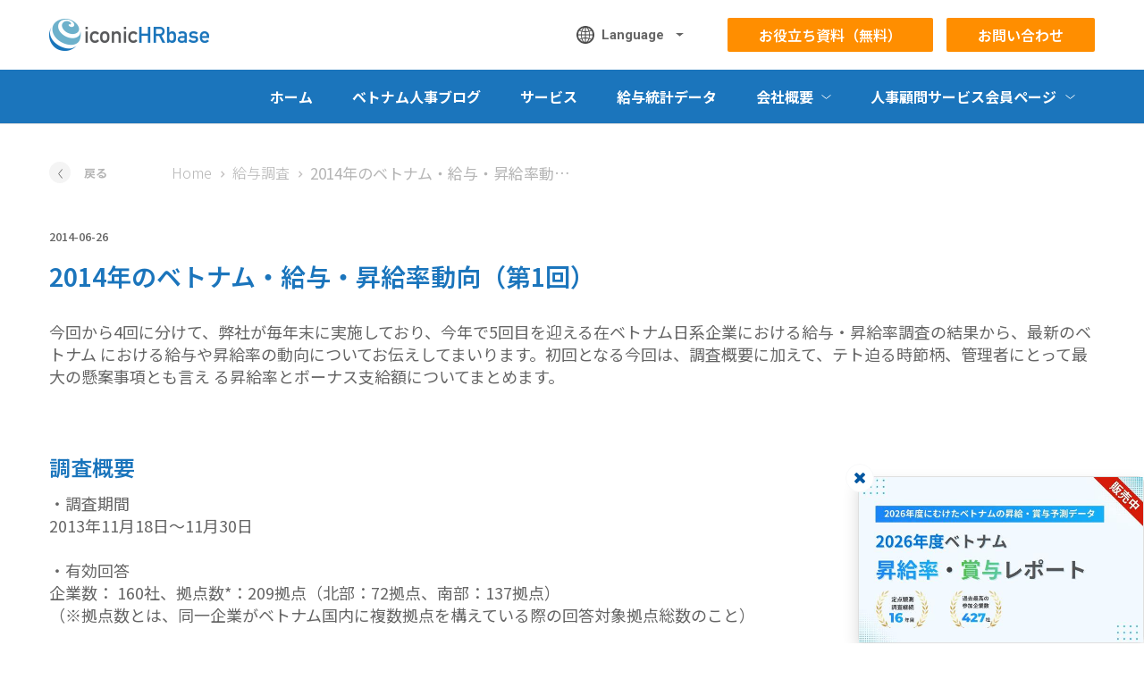

--- FILE ---
content_type: text/html; charset=UTF-8
request_url: https://iconic-hrbase.com/vietnam/articles/22
body_size: 41058
content:
<!DOCTYPE html>
<html lang="ja">
<head>
    <meta charset="UTF-8">
    <meta http-equiv="X-UA-Compatible" content="IE=edge,chrome=1">
    <meta name="viewport" content="width=device-width, initial-scale=1.0, maximum-scale=3.0, minimal-ui">
    <title>2014年のベトナム・給与・昇給率動向（第1回）｜iconic HRbase</title>

    <link rel="stylesheet" href="https://assets-iconic-hrbase-com.imgix.net/dist/app/app.afcc4.css">

    <meta name="theme-color" content="#b5b5b5">

    <link rel="shortcut icon" href="/favicon.ico" type="image/x-icon">
    <link rel="icon" href="/favicon.ico" type="image/x-icon">

    <meta name="title" content="2014年のベトナム・給与・昇給率動向（第1回）">
    <meta name="description" content="今回から4回に分けて、弊社が毎年末に実施しており、今年で5回目を迎える在ベトナム日系企業における給与・昇給率調査の結果から、最新のベトナム における給与や昇給率の動向についてお伝えしてまいります。">
    <meta name="twitter:card" content="summary_large_image">
    
    <meta property="og:type" content="website">
    <meta property="og:title" content="2014年のベトナム・給与・昇給率動向（第1回）">
    <meta property="og:description" content="今回から4回に分けて、弊社が毎年末に実施しており、今年で5回目を迎える在ベトナム日系企業における給与・昇給率調査の結果から、最新のベトナム における給与や昇給率の動向についてお伝えしてまいります。">
    <meta property="og:image" content="https://s3-iconic-hrbase-com.imgix.net/prod/system/articles/22.jpeg">

    <meta name="csrf-token" content="FOq6vF7W4HTkLb3XRhRNrUZEEzhpqR9c1nKPuPKr">

    
    <meta property="ix:srcAttribute" content="data-src">
    <meta property="ix:srcsetAttribute" content="data-srcset">
    <meta property="ix:sizesAttribute" content="data-sizes">

    <link rel="preconnect" href="https://fonts.googleapis.com">
    <link rel="preconnect" href="https://fonts.gstatic.com" crossorigin>
    <link href="https://fonts.googleapis.com/css2?family=Noto+Sans+JP:wght@300..700&family=Roboto:ital,wght@0,300..700;1,300..700&display=swap" rel="stylesheet">

    
    <!-- Google Tag Manager -->
    <script>(function(w,d,s,l,i){w[l]=w[l]||[];w[l].push({'gtm.start':
                new Date().getTime(),event:'gtm.js'});var f=d.getElementsByTagName(s)[0],
            j=d.createElement(s),dl=l!='dataLayer'?'&l='+l:'';j.async=true;j.src=
            'https://www.googletagmanager.com/gtm.js?id='+i+dl;f.parentNode.insertBefore(j,f);
        })(window,document,'script','dataLayer','GTM-TFN273S');</script>
    <!-- End Google Tag Manager -->
    </head>
<body class="detail-articles-page d-flex flex-column h-100 ">
        <!-- Google Tag Manager (noscript) -->
    <noscript><iframe src="https://www.googletagmanager.com/ns.html?id=GTM-TFN273S" height="0" width="0" style="display:none;visibility:hidden"></iframe></noscript>
    <!-- End Google Tag Manager (noscript) -->

    <header class="d-none d-lg-block">
    <div class="container">
        <div class="d-flex align-items-center">
                            <a class="iconic-logo d-block" href="https://iconic-hrbase.com">
                    <img class="d-inline-block" src="https://assets-iconic-hrbase-com.imgix.net/app/images/logo/color-logo.png" alt="ベトナムにおける組織人事コンサルティング｜iconic HRbase">
                </a>
                        <div class="d-flex ms-lg-auto align-items-center">
                                    <div class="dropdown dropdown-languages mt-4 mb-1 my-lg-0 me-lg-3">
                        <button class="btn dropdown-toggle gray-65 p-0 d-flex align-items-center" type="button" data-bs-toggle="dropdown" aria-expanded="false">
                            <img class="d-inline-block" width="20px" height="20px" src="https://assets-iconic-hrbase-com.imgix.net/app/icons/earth_icon.png" alt="earth icon">
                            <span class="mx-1 fw-bold d-inline-block lh-1 vietnamese-font">Language</span>
                        </button>
                        <ul class="dropdown-menu dropdown-menu-lg-end text-center mt-_5">
                            <li><a class="dropdown-item lh-1 active text-white" href="https://iconic-hrbase.com/vietnam/articles/22">日本語</a></li>
                            <li><a class="dropdown-item vietnamese-font lh-1 " href="https://iconic-hrbase.com/vi/vietnam/articles/22">Tiếng Việt</a></li>
                                                    </ul>
                    </div>
                
                <div class="vertical-links">
                    <a href="https://iconic-hrbase.com/document" class="contact-link">お役立ち資料（無料）</a>
                    <a href="https://iconic-hrbase.com/contact" class="contact-link">お問い合わせ</a>
                </div>
            </div>
        </div>
    </div>
</header>

<nav class="navbar navbar-top navbar-expand-lg border-bottom-nav-link py-lg-0 end-0 start-0 border-bottom" id="js-navbar-top">
    <div class="container px-0 px-lg-2">
        <div class="d-flex flex-grow-1 align-items-center">
            <a class="navbar-brand iconic-logo d-lg-none" href="https://iconic-hrbase.com">
                <img class="d-inline-block" src="https://assets-iconic-hrbase-com.imgix.net/app/images/logo/color-logo.png" alt="ベトナムにおける組織人事コンサルティング｜iconic HRbase">
            </a>

            <a class="navbar-brand iconic-logo iconic-white-logo py-0" href="https://iconic-hrbase.com">
                <img class="d-inline-block" src="https://assets-iconic-hrbase-com.imgix.net/app/images/logo/white-logo.png" alt="ベトナムにおける組織人事コンサルティング｜iconic HRbase">
            </a>

                            <div class="dropdown dropdown-languages ms-auto me-1 d-lg-none">
                    <button class="btn dropdown-toggle gray-65 p-0 d-flex align-items-center" type="button" data-bs-toggle="dropdown" aria-expanded="false">
                        <img class="d-inline-block" width="18px" height="18px" src="https://assets-iconic-hrbase-com.imgix.net/app/icons/earth_icon.png" alt="earth icon">
                        <span class="ms-1 fw-bold d-inline-block lh-1 vietnamese-font">Language</span>
                    </button>
                    <ul class="dropdown-menu dropdown-menu-lg-end text-center mt-_5">
                        <li><a class="dropdown-item lh-1 active text-white" href="https://iconic-hrbase.com/vietnam/articles/22">日本語</a></li>
                        <li><a class="dropdown-item vietnamese-font lh-1 " href="https://iconic-hrbase.com/vi/vietnam/articles/22">Tiếng Việt</a></li>
                                            </ul>
                </div>
            
            <button class="navbar-toggler ps-1 pe-0" type="button" data-bs-toggle="offcanvas" data-bs-target="#offcanvas-navbar" aria-controls="offcanvas-navbar" aria-label="Toggle navigation">
                <span class="navbar-toggler-icon"></span>
            </button>
        </div>

        <div class="offcanvas offcanvas-end" tabindex="-1" id="offcanvas-navbar">
            <div class="offcanvas-header border-bottom-nav-link">
                                    <ul class="navbar-nav">
                        <li class="nav-item">
                            <a class="nav-link py-0 u-fs-14" href="https://iconic-hrbase.com/my-page/login">ログイン</a>
                        </li>
                    </ul>
                
                <button type="button" class="btn-close position-absolute" data-bs-dismiss="offcanvas" aria-label="Close"></button>
            </div>
            <div class="offcanvas-body">
                <ul class="navbar-nav justify-content-end flex-grow-1 mb-2 mb-lg-0">
                    <li class="nav-item border-bottom-nav-link ">
                        <a class="nav-link" aria-current="page" href="https://iconic-hrbase.com">ホーム</a>
                    </li>
                    <li class="nav-item border-bottom-nav-link ">
                        <a class="nav-link" aria-current="page" href="https://iconic-hrbase.com/blog">ベトナム人事ブログ</a>
                    </li>
                    <li class="nav-item border-bottom-nav-link ">
                        <a class="nav-link" aria-current="page" href="https://iconic-hrbase.com/services">サービス</a>
                    </li>
                    <li class="nav-item border-bottom-nav-link ">
                        <a class="nav-link" href="https://iconic-hrbase.com/reports/vietnam?utm_source=hrbase-menu">給与統計データ</a>
                    </li>
                    <li class="nav-item nav-item-has-arrow position-relative border-bottom-nav-link ">
                        <button class="nav-link nav-link-has-arrow position-relative w-100 d-flex align-items-center justify-content-between d-lg-none" type="button" data-bs-toggle="collapse" data-bs-target="#list-about-collapse" aria-expanded="false" aria-controls="list-about-collapse">
                            <span class="d-inline-block me-1">会社概要</span>
                        </button>
                        <button class="nav-link nav-link-has-arrow position-relative w-100 d-none d-lg-flex align-items-lg-center justify-content-lg-center" type="button">
                            <span class="d-inline-block me-1">会社概要</span>
                        </button>
                        <div class="list-collapse collapse mb-2" id="list-about-collapse">
                            <ul class="list-unstyled text-lg-center">
                                <li><a class="nav-link d-block" href="https://iconic-hrbase.com/about">会社概要</a></li>
                                <li><a class="nav-link d-block" href="https://iconic-hrbase.com/about/greeting">トップメッセージ</a></li>
                            </ul>
                        </div>
                    </li>
                    <li class="nav-item nav-item-has-arrow position-relative ">
                        <button class="nav-link nav-link-has-arrow position-relative w-100 d-flex align-items-center justify-content-between d-lg-none" type="button" data-bs-toggle="collapse" data-bs-target="#list-news-collapse" aria-expanded="false" aria-controls="list-news-collapse">
                            <span class="d-inline-block me-1">人事顧問サービス会員ページ</span>
                        </button>
                        <button class="nav-link nav-link-has-arrow position-relative w-100 d-none d-lg-flex align-items-lg-center justify-content-lg-center" type="button">
                            <span class="d-inline-block me-1">人事顧問サービス会員ページ</span>
                        </button>
                        <div class="list-collapse collapse mb-2" id="list-news-collapse">
                            <ul class="list-unstyled text-lg-center">
                                <li><a class="nav-link d-block" href="https://iconic-hrbase.com/my-page/hr-news">HRニュース</a></li>
                                <li><a class="nav-link d-block" href="https://iconic-hrbase.com/my-page/qa">労務Q&amp;A</a></li>
                                <li><a class="nav-link d-block" href="https://iconic-hrbase.com/my-page/webinar-archives">過去のウェビナー動画</a></li>
                                <li><a class="nav-link d-block" href="https://iconic-hrbase.com/my-page/documents">人事労務文書テンプレート</a></li>
                                <li class="d-none d-lg-block">
                                                                            <a class="nav-link d-block" href="https://iconic-hrbase.com/my-page/login">ログイン</a>
                                                                    </li>
                            </ul>
                        </div>
                    </li>
                </ul>

                <div class="row vertical-links text-center d-lg-none">
                    <a href="https://iconic-hrbase.com/document" class="contact-link col-12 mb-2">お役立ち資料（無料）</a>
                    <a href="https://iconic-hrbase.com/contact" class="contact-link col-12 mt-1">お問い合わせ</a>
                </div>
            </div>
        </div>
    </div>

    <div class="vertical-links-fixed position-fixed text-end">
        <a href="https://iconic-hrbase.com/document" class="contact-link">
                            <span class="vertical-text">お</span>
                <span class="vertical-text">役</span>
                <span class="vertical-text">立</span>
                <span class="vertical-text">ち</span>
                <span class="vertical-text">資</span>
                <span class="vertical-text">料</span>
                （
                <span class="vertical-text">無</span>
                <span class="vertical-text">料</span>
                ）
                    </a>
        <a href="https://iconic-hrbase.com/contact" class="contact-link">
                            <span class="vertical-text">お</span>
                <span class="vertical-text">問</span>
                <span class="vertical-text">い</span>
                <span class="vertical-text">合</span>
                <span class="vertical-text">わ</span>
                <span class="vertical-text">せ</span>
                    </a>
    </div>
</nav>

    <main>
            
        <div class="container pb-4">
        <script type="application/ld+json">
{
  "@context": "https://schema.org",
  "@type": "Article",
  "mainEntityOfPage": {
    "@type": "WebPage",
    "@id": "https://google.com/article"
  },
  "headline": "2014年のベトナム・給与・昇給率動向（第1回）",
  "image": [
    "https://s3-iconic-hrbase-com.imgix.net/prod/system/articles/22.jpeg?w=500&amp;h=330&amp;fit=crop"
  ],
  "datePublished": "2014-06-26T14:49:00+00:00",
  "dateModified": "2024-06-25T02:39:21+00:00",
  "author": {
    "@type": "Person",
    "name": "前田 純 ｜Jun Maeda｜Senior Manager",
    "image": "https://s3-iconic-hrbase-com.imgix.net/prod/system/authors/2.jpg?v=1732593900&amp;w=320"
  },
   "publisher": {
    "@type": "Organization",
    "name": "ICONIC Co., Ltd.",
    "logo": {
      "@type": "ImageObject",
      "url": "https://assets-iconic-hrbase-com.imgix.net/app/images/logo/color-logo.jpg"
    }
  },
  "isAccessibleForFree": "True"
}
</script>
        <div class="post single-post post-free article-free js-content-article" data-view-count-url="https://iconic-hrbase.com/articles/view_count/22">
            <div id="back-link" class="mt-4 mb-3">
                <div class="row align-items-center g-0">
                    <div class="col-auto back text-uppercase me-3 mb-2">
    <a href="javascript:void(0)" class="d-flex align-items-center gray-b5" onclick="goBack()">
        <span class="icon-arrow-box d-inline-block me-2 gray-f4-background">
            <svg class="svg gray-65-stroke" xmlns="http://www.w3.org/2000/svg" viewBox="0 0 5.183 11.08" style="fill: none;" width="5" height="11">
              <path id="Path_7" data-name="Path 7" d="M11.958,5.5,6.729,9.653,1.5,5.5" transform="translate(10.291 -1.189) rotate(90)"/>
            </svg>
        </span>
        <span class="text">戻る</span>
    </a>
</div>

                    <div class="col-auto">
                        <nav aria-label="breadcrumb">
                            <ol class="breadcrumb ps-1 mb-2 gray-b5">
                                <li class="breadcrumb-item d-flex align-items-center"><a href="https://iconic-hrbase.com">Home</a></li>

                                                                    <li class="breadcrumb-item d-flex align-items-center">
                                        <a href="https://iconic-hrbase.com/all/categories/4">給与調査</a>
                                    </li>
                                
                                <li class="breadcrumb-item d-flex align-items-center"><span class="text-truncate">2014年のベトナム・給与・昇給率動向（第1回）</span></li>
                            </ol>
                        </nav>
                    </div>
                </div>
            </div>

            <p class="archive">
                2014-06-26
            </p>

            <h1 class="mb-3 h2 post-title">2014年のベトナム・給与・昇給率動向（第1回）</h1>

            <div class="article-content post-content">
                <p>今回から4回に分けて、弊社が毎年末に実施しており、今年で5回目を迎える在ベトナム日系企業における給与・昇給率調査の結果から、最新のベトナム における給与や昇給率の動向についてお伝えしてまいります。初回となる今回は、調査概要に加えて、テト迫る時節柄、管理者にとって最大の懸案事項とも言え る昇給率とボーナス支給額についてまとめます。</p><p> </p><h2>調査概要</h2><p>・調査期間<br>2013年11月18日～11月30日</p><p>・有効回答<br>企業数： 160社、拠点数*：209拠点（北部：72拠点、南部：137拠点）<br>（※拠点数とは、同一企業がベトナム国内に複数拠点を構えている際の回答対象拠点総数のこと）</p><p>・回答企業内訳<br><strong>業種・製造業</strong><br>1社：機械<br>2社：輸送用機器<br>19社：鉄鋼・金属・非鉄金属・金属加工<br>15社：電器機器・電子部品・精密機器<br>10社：科学・薬品・石油・プラスティック・ゴム<br>6社：繊維・衣服<br>2社：木材・紙・バルブ<br>6社：食品<br>5社：その他製造<br>合計67社</p><p><strong>業種・非製造業</strong><br>22社：商社・輸入<br>25社：IT・ソフトウェア・情報通信<br>4社：卸売・小売<br>9社：物流<br>1社：金融・證券・保険<br>14社：建設・不動産<br>3社：観光・ホテル・旅行<br>0社：飲食<br>1社：教育<br>4社：コンサルティング（会計・税務・法務）<br>9社：その他非製造<br>合計93社</p><p> </p><h2>昇給率について</h2><p><strong>【昇給率の経年推移（中央値）】</strong><img src="https://assets-iconic-hrbase-com.imgix.net/app/images/1x3.png" alt="" width="700" height="165" class="lazyload" ix-src="https://s3-iconic-hrbase-com.imgix.net/prod/system/images/26.png?v=1548211656" sizes="(min-width: 768px) 70vw, 100vw"></p><p>全体の傾向としては、2011年をピークに昇給率は減少傾向が続いていると言えますが、減少率は緩やかになってきており、2014年予測値ではほぼ 横ばいの昇給率となった企業も多々見られます。昨年時点での2013年予測値と2013年実績値を比較すると、最高昇給率ベースで実績値が約3%予測値を 上回る着地となりました。このような傾向を受けてか、2014年最高昇給率の各企業の予測値にも底打ち感が見られており、昨年から横這いの20%との予測 となっております。</p><p>一方、2013年実績ベースの平均昇給率、最低昇給率はそれぞれこの5年間で過去最低の12％、6％となり、2014年の予測値ではさ らに1-2%下げ10%、５%と予測されています。このことから、景気の減退というマクロ要因にも関わらず、優秀な人材層の昇給率は下げ止まり、20％以上の昇給が今後も続く一方で、平均以下の評価となる層の昇給率は来期も継続的に下がっていくものと予測されています。</p><p> </p><h2>ボーナス支給額について</h2><p>【<strong>ボーナス支給額の経年推移（中央値）</strong><img src="https://assets-iconic-hrbase-com.imgix.net/app/images/1x3.png" alt="" width="750" height="146" class="lazyload" ix-src="https://s3-iconic-hrbase-com.imgix.net/prod/system/images/27.png?v=1548211671" sizes="(min-width: 768px) 70vw, 100vw"></p><p>顕著な傾向としては、管理職ボーナスが昨年に続き減少し、来年は更に10％の減少が予測されている点です。管理職は離職率も今年4%下がり、定着率 が増していると見られます。ボーナスを上げる事で人材の囲い込みを図ってきた企業において、管理職の売り手市場から買い手市場へと温度変化が鮮明化してきていると言えるでしょう。</p>

            </div>

            <div class="tags mt-5 pb-4">
                <div class="row">
                    <div class="col-md-9 col-12 mb-md-0 mb-3">
                                                    <h5 class="title-tags gray-b5 d-inline-block mb-0 me-3">Tags: </h5>
                            <ul class="list-unstyled pe-0 d-inline-block mb-0">
                                                                    <li class="tag d-inline-block">
                                        <a href="https://iconic-hrbase.com/tags/17" title="昇給率" class="text-decoration-none d-block">昇給率</a>
                                    </li>
                                                                    <li class="tag d-inline-block">
                                        <a href="https://iconic-hrbase.com/tags/16" title="調査" class="text-decoration-none d-block">調査</a>
                                    </li>
                                                            </ul>
                                            </div>

                    <div class="col-md-3 col-12 mb-md-0 mb-3">
                        <ul id="social-share" class="text-md-end mb-0">
                            <li class="d-inline-block">
                                <script>function fbs_click() {u=location.href;t=document.title;window.open('http://www.facebook.com/sharer.php?u='+encodeURIComponent(u)+'&t='+encodeURIComponent(t),'sharer','toolbar=0,status=0,width=626,height=436');return false;}</script>
                                <a href="javascript:void(0)" onclick="return fbs_click()" target="_blank">
                                    <svg class="svg gray-65-fill" xmlns="http://www.w3.org/2000/svg" viewBox="0 0 24 24" width="24" height="24">
                                        <g transform="translate(-279 -658)">
                                            <rect class="a" width="24" style="fill: none;" height="24" transform="translate(279 658)"/>
                                            <g transform="translate(286 662)">
                                                <path d="M7.774,16.136l-.022-6.88H5V6.5H7.752V4.784C7.752,2.231,9.333,1,11.611,1a21.137,21.137,0,0,1,2.3.118V3.786h-1.58c-1.239,0-1.479.589-1.479,1.452V6.5H14.46L13.084,9.256H10.855v6.88Z" transform="translate(-5 -1)"/>
                                            </g>
                                        </g>
                                    </svg>
                                </a>
                            </li>
                            <li class="d-inline-block">
                                <script>function twitter_click() {u=location.href;t=document.title;window.open('https://twitter.com/share?url='+encodeURIComponent(u)+'&text='+encodeURIComponent(t),'sharer','toolbar=0,status=0,width=626,height=436');return false;}</script>
                                <a class="tw h-svg" href="javascript:void(0)" onclick="return twitter_click()">
                                    <svg class="svg gray-65-fill" xmlns="http://www.w3.org/2000/svg" viewBox="0 0 24 24" width="24" height="24">
                                        <g transform="translate(-313 -658)">
                                            <rect style="fill: none;" width="24" height="24" transform="translate(313 658)"/>
                                            <g transform="translate(316.711 663)">
                                                <path d="M16.512,3.882a6.2,6.2,0,0,1-1.926.55A3.663,3.663,0,0,0,16.1,2.575a6.246,6.246,0,0,1-2.133.826,3.33,3.33,0,0,0-2.477-1.1A3.377,3.377,0,0,0,8.118,5.671a2.58,2.58,0,0,0,.069.757A9.5,9.5,0,0,1,1.17,2.85,3.105,3.105,0,0,0,.688,4.57,3.454,3.454,0,0,0,2.2,7.391,2.774,2.774,0,0,1,.688,6.978v.069a3.337,3.337,0,0,0,2.683,3.3,3.486,3.486,0,0,1-.894.138,1.9,1.9,0,0,1-.619-.069,3.262,3.262,0,0,0,3.165,2.339A6.882,6.882,0,0,1,.826,14.2,3.349,3.349,0,0,1,0,14.133a9.63,9.63,0,0,0,5.16,1.514,9.545,9.545,0,0,0,9.632-9.632V5.6A8.152,8.152,0,0,0,16.512,3.882Z" transform="translate(0 -2.3)"/>
                                            </g>
                                        </g>
                                    </svg>
                                </a>
                            </li>
                        </ul>
                    </div>
                </div>
            </div>

            <div class="author-single-article mt-4 pt-1">
                <div class="row align-items-center">
                    <div class="col-md-2 mb-md-0 mb-3 col-12 avatar">
                        <p class="mb-3">ライター</p>
                        <div class="avatar mb-3">
                            <img class="rounded-circle lazyload" src="/assets/app/images/1x3.png" data-src="https://s3-iconic-hrbase-com.imgix.net/prod/system/authors/2.jpg?v=1732593900&amp;w=320" alt="前田 純 ｜Jun Maeda｜Senior Manager">
                        </div>
                        <p class="author mb-1">
                            <a href="https://iconic-hrbase.com/authors/2" title="前田 純 ｜Jun Maeda｜Senior Manager" class="bold-blue">
                                前田 純 ｜Jun Maeda｜Senior Manager
                            </a>
                        </p>
                    </div>
                    <div class="col-md col-12 author-content">
                        <p class="pb-4 mb-0 ">
                            大学卒業後、会計事務所にて開業医や一般企業を中心としたクライアントを支援。その後、製造業の経営企画を経て、ICONICの組織人事コンサルティング部門およびマーケティング部門を担当。
                        </p>

                        <a class="view-posts-author g-0 d-flex align-items-center" href="https://iconic-hrbase.com/authors/2">
                            <span class="line gray-df-background col-auto me-2"></span>
                            <span class="text me-2">このライターの記事一覧へ </span>
                            <span class="icon-arrow-box gray-f4-background d-flex align-items-center justify-content-center">
                                <svg class="svg gray-b5-stroke u-transform-rotate-180" xmlns="http://www.w3.org/2000/svg" viewBox="0 0 5.183 11.08" style="fill: none;" width="6" height="10">
                                <path id="Path_7" data-name="Path 7" d="M11.958,5.5,6.729,9.653,1.5,5.5" transform="translate(10.291 -1.189) rotate(90)"/>
                                </svg>
                            </span>
                        </a>
                    </div>
                </div>
            </div>
        </div>

        <div class="related-post relate-article mt-7 mb-0">
            <div class="mb-4">
                <h4 class="heading-section bold-blue">関連する記事</h4>
                <p class="sub-heading-section">
                    2014年のベトナム・給与・昇給率動向（第1回）に関連した記事一覧です。
                </p>
            </div>

            <div class="posts card-posts articles card-articles row pt-1">

                                    <div class="col-lg col-md-6 mb-lg-0 mb-3 col-12 post post-related">
                        <div class="card border-0">
                            <a href="https://iconic-hrbase.com/vietnam/articles/24" class="d-block post-relate-thumbnail">
                                <img src="https://assets-iconic-hrbase-com.imgix.net/app/images/1x3.png" class="card-img-top lazyload" data-src="https://s3-iconic-hrbase-com.imgix.net/prod/system/articles/24.jpeg?w=500&amp;h=330&amp;fit=crop" alt="【知っておきたい】ベトナム人の平均給与 職位別">
                            </a>
                            <div class="card-body ps-0 pe-0 pt-2">
                                <ul class="categories list-unstyled pe-0">
                                                                            <li class="cat d-inline-block">
                                            <a class="text-decoration-none" href="https://iconic-hrbase.com/tags/16" title="調査">調査</a>
                                        </li>
                                                                    </ul>
                                <a href="https://iconic-hrbase.com/vietnam/articles/24" class="d-block post-title">
                                    <h4 class="ins fw-normal">【知っておきたい】ベトナム人の平均給与 職位別</h4>
                                </a>
                                <p class="date mb-0 gray-b5">
                                    <span class="text">Posted 2014-07-02</span>
                                </p>
                            </div>
                        </div>
                    </div>
                                    <div class="col-lg col-md-6 mb-lg-0 mb-3 col-12 post post-related">
                        <div class="card border-0">
                            <a href="https://iconic-hrbase.com/vietnam/articles/359" class="d-block post-relate-thumbnail">
                                <img src="https://assets-iconic-hrbase-com.imgix.net/app/images/1x3.png" class="card-img-top lazyload" data-src="https://s3-iconic-hrbase-com.imgix.net/prod/system/articles/359-main_image-681ab71614cf2.jpg?w=500&amp;h=330&amp;fit=crop" alt="【ご協力のお願い】2025年ベトナム給与調査のご案内（特典あり）">
                            </a>
                            <div class="card-body ps-0 pe-0 pt-2">
                                <ul class="categories list-unstyled pe-0">
                                                                            <li class="cat d-inline-block">
                                            <a class="text-decoration-none" href="https://iconic-hrbase.com/tags/16" title="調査">調査</a>
                                        </li>
                                                                    </ul>
                                <a href="https://iconic-hrbase.com/vietnam/articles/359" class="d-block post-title">
                                    <h4 class="ins fw-normal">【ご協力のお願い】2025年ベトナム給与調査のご案内（特典あり）</h4>
                                </a>
                                <p class="date mb-0 gray-b5">
                                    <span class="text">Posted 2025-05-08</span>
                                </p>
                            </div>
                        </div>
                    </div>
                                    <div class="col-lg col-md-6 mb-lg-0 mb-3 col-12 post post-related">
                        <div class="card border-0">
                            <a href="https://iconic-hrbase.com/vietnam/articles/65" class="d-block post-relate-thumbnail">
                                <img src="https://assets-iconic-hrbase-com.imgix.net/app/images/1x3.png" class="card-img-top lazyload" data-src="https://s3-iconic-hrbase-com.imgix.net/prod/system/articles/65.jpeg?w=500&amp;h=330&amp;fit=crop" alt="ベトナムにおける昇給率及び昇給額の動向（2017年度版）">
                            </a>
                            <div class="card-body ps-0 pe-0 pt-2">
                                <ul class="categories list-unstyled pe-0">
                                                                            <li class="cat d-inline-block">
                                            <a class="text-decoration-none" href="https://iconic-hrbase.com/tags/17" title="昇給率">昇給率</a>
                                        </li>
                                                                            <li class="cat d-inline-block">
                                            <a class="text-decoration-none" href="https://iconic-hrbase.com/tags/16" title="調査">調査</a>
                                        </li>
                                                                    </ul>
                                <a href="https://iconic-hrbase.com/vietnam/articles/65" class="d-block post-title">
                                    <h4 class="ins fw-normal">ベトナムにおける昇給率及び昇給額の動向（2017年度版）</h4>
                                </a>
                                <p class="date mb-0 gray-b5">
                                    <span class="text">Posted 2017-03-27</span>
                                </p>
                            </div>
                        </div>
                    </div>
                                    <div class="col-lg col-md-6 mb-lg-0 mb-0 col-12 post post-related">
                        <div class="card border-0">
                            <a href="https://iconic-hrbase.com/vietnam/articles/64" class="d-block post-relate-thumbnail">
                                <img src="https://assets-iconic-hrbase-com.imgix.net/app/images/1x3.png" class="card-img-top lazyload" data-src="https://s3-iconic-hrbase-com.imgix.net/prod/system/articles/64.jpeg?w=500&amp;h=330&amp;fit=crop" alt="ベトナムにおけるボーナスと初任給の動向（2017年度版）">
                            </a>
                            <div class="card-body ps-0 pe-0 pt-2">
                                <ul class="categories list-unstyled pe-0">
                                                                            <li class="cat d-inline-block">
                                            <a class="text-decoration-none" href="https://iconic-hrbase.com/tags/25" title="初任給">初任給</a>
                                        </li>
                                                                            <li class="cat d-inline-block">
                                            <a class="text-decoration-none" href="https://iconic-hrbase.com/tags/23" title="ボーナス">ボーナス</a>
                                        </li>
                                                                            <li class="cat d-inline-block">
                                            <a class="text-decoration-none" href="https://iconic-hrbase.com/tags/16" title="調査">調査</a>
                                        </li>
                                                                    </ul>
                                <a href="https://iconic-hrbase.com/vietnam/articles/64" class="d-block post-title">
                                    <h4 class="ins fw-normal">ベトナムにおけるボーナスと初任給の動向（2017年度版）</h4>
                                </a>
                                <p class="date mb-0 gray-b5">
                                    <span class="text">Posted 2017-02-25</span>
                                </p>
                            </div>
                        </div>
                    </div>
                
                
                            </div>
        </div>
    </div>
    </main>

    <footer id="footer" class="footer-background">
    <div id="footer-links" class="container none-margin mt-1 pt-2">
        <div class="row">
            <div class="mb-md-0 mb-3 col-md-3">
                <ul class="menu">
                    <li class="menu-item"><a href="https://iconic-hrbase.com">ホーム</a></li>
                    <li class="menu-item"><a href="https://iconic-hrbase.com/blog">ベトナム人事ブログ</a></li>
                    <li class="menu-item"><a href="https://iconic-hrbase.com/services">サービス</a></li>
                    <li class="menu-item"><a href="https://iconic-hrbase.com/reports/vietnam?utm_source=hrbase-footer">給与統計データ</a></li>
                    <li class="menu-item"><a href="https://iconic-hrbase.com/about">会社概要</a></li>
                    <li class="menu-item"><a href="https://iconic-hrbase.com/my-page/qa">人事顧問サービス会員ページ</a></li>
                    <li class="menu-item"><a href="https://iconic-hrbase.com/document">お役立ち資料（無料）</a></li>
                    <li class="menu-item"><a href="https://iconic-hrbase.com/contact">お問い合わせ</a></li>
                </ul>
            </div>
            <div class="col-md-3 mb-md-0 mb-3">
                <h4 class="title-box text-white mb-0">ICONIC コーポレートサイト</h4>
                <ul class="menu mb-5">
                    <li class="menu-item"><a target="_blank" href="https://iconic-intl.com">iconic-intl.com</a></li>
                </ul>

                <h4 class="title-box text-white mb-0">組織サーベイ iconic Empower</h4>
                <ul class="menu">
                    <li class="menu-item"><a target="_blank" href="https://iconic-empower.com">iconic-empower.com</a></li>
                </ul>
            </div>
            <div class="col-md-4 mb-md-0 mb-3">
                <h4 class="title-box text-white mb-0">転職支援サイト iconicJob</h4>
                <ul class="menu">
                    <li class="menu-item"><a target="_blank" href="https://iconicjob.jp">日本人求職者向け iconicJob.jp</a></li>
                    <li class="menu-item"><a target="_blank" href="https://iconicjob.vn">ベトナム人求職者向け iconicJob.vn</a></li>
                </ul>
            </div>
            <div class="col-md-2 mb-md-0 mb-3">
                <h4 class="title-box text-uppercase ">Follow Us</h4>
                <ul class="menu">
                    <li class="menu-item"><a target="_blank" href="https://www.facebook.com/iconic.jp">Facebook</a></li>
                    <li class="menu-item"><a target="_blank" href="https://twitter.com/iconicjob_jp">X (Twitter)</a></li>
                    <li class="menu-item"><a target="_blank" href="https://www.instagram.com/iconicjob.jp/">Instagram</a></li>
                </ul>
            </div>
        </div>

    </div>
    <div id="credit" class="container none-margin pb-4">
        <div class="row">
            <ul class="private-link row col-md-auto col-12 me-auto d-md-block d-flex mb-md-0 mb-3">
                <li class="link col-12 col-md-auto"><a href="https://iconic-hrbase.com/terms-of-use">ご利用規約 </a></li>
                <li class="link col-12 col-md-auto"><a href="https://iconic-hrbase.com/privacy-policy">プライバシーポリシー</a></li>
            </ul>
            <p class="brand col gray-b5 text-nowrap text-xl-end align-content-xl-center">Copyright © 2026 ICONIC Co., Ltd. - All rights reserved.</p>
        </div>
    </div>
</footer>

    <div class="position-fixed bottom-0 end-0 collapse show" id="js-fixed-salary-survey-box" style="width: 65%; max-width: 320px;">
    <div class="position-relative bg-white border rounded shadow">
        <button type="button"
                class="btn btn-light rounded-circle position-absolute d-flex align-items-center justify-content-center bg-white text-dark"
                data-bs-toggle="collapse"
                data-bs-target="#js-fixed-salary-survey-box"
                aria-expanded="true"
                aria-controls="js-fixed-salary-survey-box"
                style="color: #0357A1 !important; width: 32px; height: 32px; top: -15px; left: -15px;">
            <i class="fa fa-times" aria-hidden="true"></i>
        </button>

        <a href="https://iconic-hrbase.com/reports/vietnam?utm_source=hrbase-popup" target="_blank">
            <img class="lazyload img-fluid"
                 src="https://assets-iconic-hrbase-com.imgix.net/app/images/1x3.png"
                 data-src="https://assets-iconic-hrbase-com.imgix.net/app/images/app-popup/vietnam-report-ja.jpg"
                 alt="2026年 ベトナム給与・賞与増加率">
        </a>
    </div>
</div>

    <script src="https://assets-iconic-hrbase-com.imgix.net/dist/app/manifest.f63c6.js"></script>
    <script src="https://assets-iconic-hrbase-com.imgix.net/dist/app/vendors.3968c.js"></script>
    <script src="https://assets-iconic-hrbase-com.imgix.net/dist/app/app.09f0c.js"></script>

        <script src="https://assets-iconic-hrbase-com.imgix.net/dist/app/article.a0f96.js"></script>
</body>
</html>


--- FILE ---
content_type: text/css
request_url: https://assets-iconic-hrbase-com.imgix.net/dist/app/app.afcc4.css
body_size: 52705
content:
:root{--font-roboto:"Roboto",sans-serif;--font-jp:"Noto Sans JP",sans-serif;--bold-blue:#1b75bc;--gray-65-hover:#525252}.select2-container{box-sizing:border-box;display:inline-block;margin:0;position:relative;vertical-align:middle}.select2-container .select2-selection--single{box-sizing:border-box;cursor:pointer;display:block;height:28px;-moz-user-select:none;user-select:none;-webkit-user-select:none}.select2-container .select2-selection--single .select2-selection__rendered{display:block;overflow:hidden;padding-left:8px;padding-right:20px;text-overflow:ellipsis;white-space:nowrap}.select2-container .select2-selection--single .select2-selection__clear{background-color:transparent;border:none;font-size:1em}.select2-container[dir=rtl] .select2-selection--single .select2-selection__rendered{padding-left:20px;padding-right:8px}.select2-container .select2-selection--multiple{box-sizing:border-box;cursor:pointer;display:block;min-height:32px;-moz-user-select:none;user-select:none;-webkit-user-select:none}.select2-container .select2-selection--multiple .select2-selection__rendered{display:inline;list-style:none;padding:0}.select2-container .select2-selection--multiple .select2-selection__clear{background-color:transparent;border:none;font-size:1em}.select2-container .select2-search--inline .select2-search__field{border:none;box-sizing:border-box;font-family:sans-serif;font-size:100%;height:18px;margin-left:5px;margin-top:5px;max-width:100%;overflow:hidden;padding:0;resize:none;vertical-align:bottom;word-break:keep-all}.select2-container .select2-search--inline .select2-search__field::-webkit-search-cancel-button{-webkit-appearance:none}.select2-dropdown{background-color:#fff;border:1px solid #aaa;border-radius:4px;box-sizing:border-box;display:block;left:-100000px;position:absolute;width:100%;z-index:1051}.select2-results{display:block}.select2-results__options{list-style:none;margin:0;padding:0}.select2-results__option{padding:6px;-moz-user-select:none;user-select:none;-webkit-user-select:none}.select2-results__option--selectable{cursor:pointer}.select2-container--open .select2-dropdown{left:0}.select2-container--open .select2-dropdown--above{border-bottom:none;border-bottom-left-radius:0;border-bottom-right-radius:0}.select2-container--open .select2-dropdown--below{border-top:none;border-top-left-radius:0;border-top-right-radius:0}.select2-search--dropdown{display:block;padding:4px}.select2-search--dropdown .select2-search__field{box-sizing:border-box;padding:4px;width:100%}.select2-search--dropdown .select2-search__field::-webkit-search-cancel-button{-webkit-appearance:none}.select2-search--dropdown.select2-search--hide{display:none}.select2-close-mask{background-color:#fff;border:0;display:block;filter:alpha(opacity=0);height:auto;left:0;margin:0;min-height:100%;min-width:100%;opacity:0;padding:0;position:fixed;top:0;width:auto;z-index:99}.select2-hidden-accessible{border:0!important;clip:rect(0 0 0 0)!important;clip-path:inset(50%)!important;height:1px!important;overflow:hidden!important;padding:0!important;position:absolute!important;white-space:nowrap!important;width:1px!important}.select2-container--default .select2-selection--single{background-color:#fff;border:1px solid #aaa;border-radius:4px}.select2-container--default .select2-selection--single .select2-selection__rendered{color:#444;line-height:28px}.select2-container--default .select2-selection--single .select2-selection__clear{cursor:pointer;float:right;font-weight:700;height:26px;margin-right:20px;padding-right:0}.select2-container--default .select2-selection--single .select2-selection__placeholder{color:#999}.select2-container--default .select2-selection--single .select2-selection__arrow{height:26px;position:absolute;right:1px;top:1px;width:20px}.select2-container--default .select2-selection--single .select2-selection__arrow b{border-color:#888 transparent transparent;border-style:solid;border-width:5px 4px 0;height:0;left:50%;margin-left:-4px;margin-top:-2px;position:absolute;top:50%;width:0}.select2-container--default[dir=rtl] .select2-selection--single .select2-selection__clear{float:left}.select2-container--default[dir=rtl] .select2-selection--single .select2-selection__arrow{left:1px;right:auto}.select2-container--default.select2-container--disabled .select2-selection--single{background-color:#eee;cursor:default}.select2-container--default.select2-container--disabled .select2-selection--single .select2-selection__clear{display:none}.select2-container--default.select2-container--open .select2-selection--single .select2-selection__arrow b{border-color:transparent transparent #888;border-width:0 4px 5px}.select2-container--default .select2-selection--multiple{background-color:#fff;border:1px solid #aaa;border-radius:4px;cursor:text;padding-bottom:5px;padding-right:5px;position:relative}.select2-container--default .select2-selection--multiple.select2-selection--clearable{padding-right:25px}.select2-container--default .select2-selection--multiple .select2-selection__clear{cursor:pointer;font-weight:700;height:20px;margin-right:10px;margin-top:5px;padding:1px;position:absolute;right:0}.select2-container--default .select2-selection--multiple .select2-selection__choice{background-color:#e4e4e4;border:1px solid #aaa;border-radius:4px;box-sizing:border-box;display:inline-block;margin-left:5px;margin-top:5px;max-width:100%;overflow:hidden;padding:0 0 0 20px;position:relative;text-overflow:ellipsis;vertical-align:bottom;white-space:nowrap}.select2-container--default .select2-selection--multiple .select2-selection__choice__display{cursor:default;padding-left:2px;padding-right:5px}.select2-container--default .select2-selection--multiple .select2-selection__choice__remove{background-color:transparent;border:none;border-bottom-left-radius:4px;border-right:1px solid #aaa;border-top-left-radius:4px;color:#999;cursor:pointer;font-size:1em;font-weight:700;left:0;padding:0 4px;position:absolute;top:0}.select2-container--default .select2-selection--multiple .select2-selection__choice__remove:focus,.select2-container--default .select2-selection--multiple .select2-selection__choice__remove:hover{background-color:#f1f1f1;color:#333;outline:none}.select2-container--default[dir=rtl] .select2-selection--multiple .select2-selection__choice{margin-left:5px;margin-right:auto}.select2-container--default[dir=rtl] .select2-selection--multiple .select2-selection__choice__display{padding-left:5px;padding-right:2px}.select2-container--default[dir=rtl] .select2-selection--multiple .select2-selection__choice__remove{border-bottom-left-radius:0;border-bottom-right-radius:4px;border-left:1px solid #aaa;border-right:none;border-top-left-radius:0;border-top-right-radius:4px}.select2-container--default[dir=rtl] .select2-selection--multiple .select2-selection__clear{float:left;margin-left:10px;margin-right:auto}.select2-container--default.select2-container--focus .select2-selection--multiple{border:1px solid #000;outline:0}.select2-container--default.select2-container--disabled .select2-selection--multiple{background-color:#eee;cursor:default}.select2-container--default.select2-container--disabled .select2-selection__choice__remove{display:none}.select2-container--default.select2-container--open.select2-container--above .select2-selection--multiple,.select2-container--default.select2-container--open.select2-container--above .select2-selection--single{border-top-left-radius:0;border-top-right-radius:0}.select2-container--default.select2-container--open.select2-container--below .select2-selection--multiple,.select2-container--default.select2-container--open.select2-container--below .select2-selection--single{border-bottom-left-radius:0;border-bottom-right-radius:0}.select2-container--default .select2-search--dropdown .select2-search__field{border:1px solid #aaa}.select2-container--default .select2-search--inline .select2-search__field{-webkit-appearance:textfield;background:transparent;border:none;box-shadow:none;outline:0}.select2-container--default .select2-results>.select2-results__options{max-height:200px;overflow-y:auto}.select2-container--default .select2-results__option .select2-results__option{padding-left:1em}.select2-container--default .select2-results__option .select2-results__option .select2-results__group{padding-left:0}.select2-container--default .select2-results__option .select2-results__option .select2-results__option{margin-left:-1em;padding-left:2em}.select2-container--default .select2-results__option .select2-results__option .select2-results__option .select2-results__option{margin-left:-2em;padding-left:3em}.select2-container--default .select2-results__option .select2-results__option .select2-results__option .select2-results__option .select2-results__option{margin-left:-3em;padding-left:4em}.select2-container--default .select2-results__option .select2-results__option .select2-results__option .select2-results__option .select2-results__option .select2-results__option{margin-left:-4em;padding-left:5em}.select2-container--default .select2-results__option .select2-results__option .select2-results__option .select2-results__option .select2-results__option .select2-results__option .select2-results__option{margin-left:-5em;padding-left:6em}.select2-container--default .select2-results__option--group{padding:0}.select2-container--default .select2-results__option--disabled{color:#999}.select2-container--default .select2-results__option--selected{background-color:#ddd}.select2-container--default .select2-results__option--highlighted.select2-results__option--selectable{background-color:#5897fb;color:#fff}.select2-container--default .select2-results__group{cursor:default;display:block;padding:6px}.select2-container--classic .select2-selection--single{background-color:#f7f7f7;background-image:linear-gradient(180deg,#fff 50%,#eee);background-repeat:repeat-x;border:1px solid #aaa;border-radius:4px;filter:progid:DXImageTransform.Microsoft.gradient(startColorstr="#FFFFFFFF",endColorstr="#FFEEEEEE",GradientType=0);outline:0}.select2-container--classic .select2-selection--single:focus{border:1px solid #5897fb}.select2-container--classic .select2-selection--single .select2-selection__rendered{color:#444;line-height:28px}.select2-container--classic .select2-selection--single .select2-selection__clear{cursor:pointer;float:right;font-weight:700;height:26px;margin-right:20px}.select2-container--classic .select2-selection--single .select2-selection__placeholder{color:#999}.select2-container--classic .select2-selection--single .select2-selection__arrow{background-color:#ddd;background-image:linear-gradient(180deg,#eee 50%,#ccc);background-repeat:repeat-x;border:none;border-bottom-right-radius:4px;border-left:1px solid #aaa;border-top-right-radius:4px;filter:progid:DXImageTransform.Microsoft.gradient(startColorstr="#FFEEEEEE",endColorstr="#FFCCCCCC",GradientType=0);height:26px;position:absolute;right:1px;top:1px;width:20px}.select2-container--classic .select2-selection--single .select2-selection__arrow b{border-color:#888 transparent transparent;border-style:solid;border-width:5px 4px 0;height:0;left:50%;margin-left:-4px;margin-top:-2px;position:absolute;top:50%;width:0}.select2-container--classic[dir=rtl] .select2-selection--single .select2-selection__clear{float:left}.select2-container--classic[dir=rtl] .select2-selection--single .select2-selection__arrow{border:none;border-radius:0;border-bottom-left-radius:4px;border-right:1px solid #aaa;border-top-left-radius:4px;left:1px;right:auto}.select2-container--classic.select2-container--open .select2-selection--single{border:1px solid #5897fb}.select2-container--classic.select2-container--open .select2-selection--single .select2-selection__arrow{background:transparent;border:none}.select2-container--classic.select2-container--open .select2-selection--single .select2-selection__arrow b{border-color:transparent transparent #888;border-width:0 4px 5px}.select2-container--classic.select2-container--open.select2-container--above .select2-selection--single{background-image:linear-gradient(180deg,#fff 0,#eee 50%);background-repeat:repeat-x;border-top:none;border-top-left-radius:0;border-top-right-radius:0;filter:progid:DXImageTransform.Microsoft.gradient(startColorstr="#FFFFFFFF",endColorstr="#FFEEEEEE",GradientType=0)}.select2-container--classic.select2-container--open.select2-container--below .select2-selection--single{background-image:linear-gradient(180deg,#eee 50%,#fff);background-repeat:repeat-x;border-bottom:none;border-bottom-left-radius:0;border-bottom-right-radius:0;filter:progid:DXImageTransform.Microsoft.gradient(startColorstr="#FFEEEEEE",endColorstr="#FFFFFFFF",GradientType=0)}.select2-container--classic .select2-selection--multiple{background-color:#fff;border:1px solid #aaa;border-radius:4px;cursor:text;outline:0;padding-bottom:5px;padding-right:5px}.select2-container--classic .select2-selection--multiple:focus{border:1px solid #5897fb}.select2-container--classic .select2-selection--multiple .select2-selection__clear{display:none}.select2-container--classic .select2-selection--multiple .select2-selection__choice{background-color:#e4e4e4;border:1px solid #aaa;border-radius:4px;display:inline-block;margin-left:5px;margin-top:5px;padding:0}.select2-container--classic .select2-selection--multiple .select2-selection__choice__display{cursor:default;padding-left:2px;padding-right:5px}.select2-container--classic .select2-selection--multiple .select2-selection__choice__remove{background-color:transparent;border:none;border-bottom-left-radius:4px;border-top-left-radius:4px;color:#888;cursor:pointer;font-size:1em;font-weight:700;padding:0 4px}.select2-container--classic .select2-selection--multiple .select2-selection__choice__remove:hover{color:#555;outline:none}.select2-container--classic[dir=rtl] .select2-selection--multiple .select2-selection__choice{margin-left:5px;margin-right:auto}.select2-container--classic[dir=rtl] .select2-selection--multiple .select2-selection__choice__display{padding-left:5px;padding-right:2px}.select2-container--classic[dir=rtl] .select2-selection--multiple .select2-selection__choice__remove{border-bottom-left-radius:0;border-bottom-right-radius:4px;border-top-left-radius:0;border-top-right-radius:4px}.select2-container--classic.select2-container--open .select2-selection--multiple{border:1px solid #5897fb}.select2-container--classic.select2-container--open.select2-container--above .select2-selection--multiple{border-top:none;border-top-left-radius:0;border-top-right-radius:0}.select2-container--classic.select2-container--open.select2-container--below .select2-selection--multiple{border-bottom:none;border-bottom-left-radius:0;border-bottom-right-radius:0}.select2-container--classic .select2-search--dropdown .select2-search__field{border:1px solid #aaa;outline:0}.select2-container--classic .select2-search--inline .select2-search__field{box-shadow:none;outline:0}.select2-container--classic .select2-dropdown{background-color:#fff;border:1px solid transparent}.select2-container--classic .select2-dropdown--above{border-bottom:none}.select2-container--classic .select2-dropdown--below{border-top:none}.select2-container--classic .select2-results>.select2-results__options{max-height:200px;overflow-y:auto}.select2-container--classic .select2-results__option--group{padding:0}.select2-container--classic .select2-results__option--disabled{color:grey}.select2-container--classic .select2-results__option--highlighted.select2-results__option--selectable{background-color:#3875d7;color:#fff}.select2-container--classic .select2-results__group{cursor:default;display:block;padding:6px}.select2-container--classic.select2-container--open .select2-dropdown{border-color:#5897fb}.slick-slider{box-sizing:border-box;-webkit-touch-callout:none;touch-action:pan-y;-webkit-user-select:none;-moz-user-select:none;user-select:none;-webkit-tap-highlight-color:rgba(0,0,0,0)}.slick-list,.slick-slider{display:block;position:relative}.slick-list{margin:0;overflow:hidden;padding:0}.slick-list:focus{outline:none}.slick-list.dragging{cursor:pointer;cursor:hand}.slick-slider .slick-list,.slick-slider .slick-track{transform:translateZ(0)}.slick-track{display:block;left:0;margin-left:auto;margin-right:auto;position:relative;top:0}.slick-track:after,.slick-track:before{content:"";display:table}.slick-track:after{clear:both}.slick-loading .slick-track{visibility:hidden}.slick-slide{display:none;float:left;height:100%;min-height:1px}[dir=rtl] .slick-slide{float:right}.slick-slide img{display:block}.slick-slide.slick-loading img{display:none}.slick-slide.dragging img{pointer-events:none}.slick-initialized .slick-slide{display:block}.slick-loading .slick-slide{visibility:hidden}.slick-vertical .slick-slide{border:1px solid transparent;display:block;height:auto}.slick-arrow.slick-hidden{display:none}.slick-loading .slick-list{background:#fff url(ajax-loader.fb6f3.gif) 50% no-repeat}@font-face{font-family:slick;font-style:normal;font-weight:400;src:url(slick.a4e97.eot);src:url(slick.a4e97.eot?#iefix) format("embedded-opentype"),url(slick.29518.woff) format("woff"),url(slick.c94f7.ttf) format("truetype"),url(slick.2630a.svg#slick) format("svg")}.slick-next,.slick-prev{border:none;cursor:pointer;display:block;font-size:0;height:20px;line-height:0px;padding:0;position:absolute;top:50%;transform:translateY(-50%);width:20px}.slick-next,.slick-next:focus,.slick-next:hover,.slick-prev,.slick-prev:focus,.slick-prev:hover{background:transparent;color:transparent;outline:none}.slick-next:focus:before,.slick-next:hover:before,.slick-prev:focus:before,.slick-prev:hover:before{opacity:1}.slick-next.slick-disabled:before,.slick-prev.slick-disabled:before{opacity:.25}.slick-next:before,.slick-prev:before{color:#fff;font-family:slick;font-size:20px;line-height:1;opacity:.75;-webkit-font-smoothing:antialiased;-moz-osx-font-smoothing:grayscale}.slick-prev{left:-25px}[dir=rtl] .slick-prev{left:auto;right:-25px}.slick-prev:before{content:"←"}[dir=rtl] .slick-prev:before{content:"→"}.slick-next{right:-25px}[dir=rtl] .slick-next{left:-25px;right:auto}.slick-next:before{content:"→"}[dir=rtl] .slick-next:before{content:"←"}.slick-dotted.slick-slider{margin-bottom:30px}.slick-dots{bottom:-25px;display:block;list-style:none;margin:0;padding:0;position:absolute;text-align:center;width:100%}.slick-dots li{display:inline-block;margin:0 5px;padding:0;position:relative}.slick-dots li,.slick-dots li button{cursor:pointer;height:20px;width:20px}.slick-dots li button{background:transparent;border:0;color:transparent;display:block;font-size:0;line-height:0px;outline:none;padding:5px}.slick-dots li button:focus,.slick-dots li button:hover{outline:none}.slick-dots li button:focus:before,.slick-dots li button:hover:before{opacity:1}.slick-dots li button:before{color:#000;content:"•";font-family:slick;font-size:6px;height:20px;left:0;line-height:20px;opacity:.25;position:absolute;text-align:center;top:0;width:20px;-webkit-font-smoothing:antialiased;-moz-osx-font-smoothing:grayscale}.slick-dots li.slick-active button:before{color:#000;opacity:.75}/*!
 *  Font Awesome 4.7.0 by @davegandy - http://fontawesome.io - @fontawesome
 *  License - http://fontawesome.io/license (Font: SIL OFL 1.1, CSS: MIT License)
 */@font-face{font-family:FontAwesome;font-style:normal;font-weight:400;src:url(fontawesome-webfont.8b430.eot?v=4.7.0);src:url(fontawesome-webfont.8b430.eot?#iefix&v=4.7.0) format("embedded-opentype"),url(fontawesome-webfont.20fd1.woff2?v=4.7.0) format("woff2"),url(fontawesome-webfont.f691f.woff?v=4.7.0) format("woff"),url(fontawesome-webfont.1e59d.ttf?v=4.7.0) format("truetype"),url(fontawesome-webfont.c1e38.svg?v=4.7.0#fontawesomeregular) format("svg")}.fa{display:inline-block;font:normal normal normal 14px/1 FontAwesome;font-size:inherit;text-rendering:auto;-webkit-font-smoothing:antialiased;-moz-osx-font-smoothing:grayscale}.fa-lg{font-size:1.3333333333em;line-height:.75em;vertical-align:-15%}.fa-2x{font-size:2em}.fa-3x{font-size:3em}.fa-4x{font-size:4em}.fa-5x{font-size:5em}.fa-fw{text-align:center;width:1.2857142857em}.fa-ul{list-style-type:none;margin-left:2.1428571429em;padding-left:0}.fa-ul>li{position:relative}.fa-li{left:-2.1428571429em;position:absolute;text-align:center;top:.1428571429em;width:2.1428571429em}.fa-li.fa-lg{left:-1.8571428571em}.fa-border{border:.08em solid #eee;border-radius:.1em;padding:.2em .25em .15em}.fa-pull-left{float:left}.fa-pull-right{float:right}.fa.fa-pull-left{margin-right:.3em}.fa.fa-pull-right{margin-left:.3em}.pull-right{float:right}.pull-left{float:left}.fa.pull-left{margin-right:.3em}.fa.pull-right{margin-left:.3em}.fa-spin{animation:fa-spin 2s linear infinite}.fa-pulse{animation:fa-spin 1s steps(8) infinite}@keyframes fa-spin{0%{transform:rotate(0deg)}to{transform:rotate(359deg)}}.fa-rotate-90{-ms-filter:"progid:DXImageTransform.Microsoft.BasicImage(rotation=1)";transform:rotate(90deg)}.fa-rotate-180{-ms-filter:"progid:DXImageTransform.Microsoft.BasicImage(rotation=2)";transform:rotate(180deg)}.fa-rotate-270{-ms-filter:"progid:DXImageTransform.Microsoft.BasicImage(rotation=3)";transform:rotate(270deg)}.fa-flip-horizontal{-ms-filter:"progid:DXImageTransform.Microsoft.BasicImage(rotation=0, mirror=1)";transform:scaleX(-1)}.fa-flip-vertical{-ms-filter:"progid:DXImageTransform.Microsoft.BasicImage(rotation=2, mirror=1)";transform:scaleY(-1)}:root .fa-flip-horizontal,:root .fa-flip-vertical,:root .fa-rotate-180,:root .fa-rotate-270,:root .fa-rotate-90{filter:none}.fa-stack{display:inline-block;height:2em;line-height:2em;position:relative;vertical-align:middle;width:2em}.fa-stack-1x,.fa-stack-2x{left:0;position:absolute;text-align:center;width:100%}.fa-stack-1x{line-height:inherit}.fa-stack-2x{font-size:2em}.fa-inverse{color:#fff}.fa-glass:before{content:""}.fa-music:before{content:""}.fa-search:before{content:""}.fa-envelope-o:before{content:""}.fa-heart:before{content:""}.fa-star:before{content:""}.fa-star-o:before{content:""}.fa-user:before{content:""}.fa-film:before{content:""}.fa-th-large:before{content:""}.fa-th:before{content:""}.fa-th-list:before{content:""}.fa-check:before{content:""}.fa-close:before,.fa-remove:before,.fa-times:before{content:""}.fa-search-plus:before{content:""}.fa-search-minus:before{content:""}.fa-power-off:before{content:""}.fa-signal:before{content:""}.fa-cog:before,.fa-gear:before{content:""}.fa-trash-o:before{content:""}.fa-home:before{content:""}.fa-file-o:before{content:""}.fa-clock-o:before{content:""}.fa-road:before{content:""}.fa-download:before{content:""}.fa-arrow-circle-o-down:before{content:""}.fa-arrow-circle-o-up:before{content:""}.fa-inbox:before{content:""}.fa-play-circle-o:before{content:""}.fa-repeat:before,.fa-rotate-right:before{content:""}.fa-refresh:before{content:""}.fa-list-alt:before{content:""}.fa-lock:before{content:""}.fa-flag:before{content:""}.fa-headphones:before{content:""}.fa-volume-off:before{content:""}.fa-volume-down:before{content:""}.fa-volume-up:before{content:""}.fa-qrcode:before{content:""}.fa-barcode:before{content:""}.fa-tag:before{content:""}.fa-tags:before{content:""}.fa-book:before{content:""}.fa-bookmark:before{content:""}.fa-print:before{content:""}.fa-camera:before{content:""}.fa-font:before{content:""}.fa-bold:before{content:""}.fa-italic:before{content:""}.fa-text-height:before{content:""}.fa-text-width:before{content:""}.fa-align-left:before{content:""}.fa-align-center:before{content:""}.fa-align-right:before{content:""}.fa-align-justify:before{content:""}.fa-list:before{content:""}.fa-dedent:before,.fa-outdent:before{content:""}.fa-indent:before{content:""}.fa-video-camera:before{content:""}.fa-image:before,.fa-photo:before,.fa-picture-o:before{content:""}.fa-pencil:before{content:""}.fa-map-marker:before{content:""}.fa-adjust:before{content:""}.fa-tint:before{content:""}.fa-edit:before,.fa-pencil-square-o:before{content:""}.fa-share-square-o:before{content:""}.fa-check-square-o:before{content:""}.fa-arrows:before{content:""}.fa-step-backward:before{content:""}.fa-fast-backward:before{content:""}.fa-backward:before{content:""}.fa-play:before{content:""}.fa-pause:before{content:""}.fa-stop:before{content:""}.fa-forward:before{content:""}.fa-fast-forward:before{content:""}.fa-step-forward:before{content:""}.fa-eject:before{content:""}.fa-chevron-left:before{content:""}.fa-chevron-right:before{content:""}.fa-plus-circle:before{content:""}.fa-minus-circle:before{content:""}.fa-times-circle:before{content:""}.fa-check-circle:before{content:""}.fa-question-circle:before{content:""}.fa-info-circle:before{content:""}.fa-crosshairs:before{content:""}.fa-times-circle-o:before{content:""}.fa-check-circle-o:before{content:""}.fa-ban:before{content:""}.fa-arrow-left:before{content:""}.fa-arrow-right:before{content:""}.fa-arrow-up:before{content:""}.fa-arrow-down:before{content:""}.fa-mail-forward:before,.fa-share:before{content:""}.fa-expand:before{content:""}.fa-compress:before{content:""}.fa-plus:before{content:""}.fa-minus:before{content:""}.fa-asterisk:before{content:""}.fa-exclamation-circle:before{content:""}.fa-gift:before{content:""}.fa-leaf:before{content:""}.fa-fire:before{content:""}.fa-eye:before{content:""}.fa-eye-slash:before{content:""}.fa-exclamation-triangle:before,.fa-warning:before{content:""}.fa-plane:before{content:""}.fa-calendar:before{content:""}.fa-random:before{content:""}.fa-comment:before{content:""}.fa-magnet:before{content:""}.fa-chevron-up:before{content:""}.fa-chevron-down:before{content:""}.fa-retweet:before{content:""}.fa-shopping-cart:before{content:""}.fa-folder:before{content:""}.fa-folder-open:before{content:""}.fa-arrows-v:before{content:""}.fa-arrows-h:before{content:""}.fa-bar-chart-o:before,.fa-bar-chart:before{content:""}.fa-twitter-square:before{content:""}.fa-facebook-square:before{content:""}.fa-camera-retro:before{content:""}.fa-key:before{content:""}.fa-cogs:before,.fa-gears:before{content:""}.fa-comments:before{content:""}.fa-thumbs-o-up:before{content:""}.fa-thumbs-o-down:before{content:""}.fa-star-half:before{content:""}.fa-heart-o:before{content:""}.fa-sign-out:before{content:""}.fa-linkedin-square:before{content:""}.fa-thumb-tack:before{content:""}.fa-external-link:before{content:""}.fa-sign-in:before{content:""}.fa-trophy:before{content:""}.fa-github-square:before{content:""}.fa-upload:before{content:""}.fa-lemon-o:before{content:""}.fa-phone:before{content:""}.fa-square-o:before{content:""}.fa-bookmark-o:before{content:""}.fa-phone-square:before{content:""}.fa-twitter:before{content:""}.fa-facebook-f:before,.fa-facebook:before{content:""}.fa-github:before{content:""}.fa-unlock:before{content:""}.fa-credit-card:before{content:""}.fa-feed:before,.fa-rss:before{content:""}.fa-hdd-o:before{content:""}.fa-bullhorn:before{content:""}.fa-bell:before{content:""}.fa-certificate:before{content:""}.fa-hand-o-right:before{content:""}.fa-hand-o-left:before{content:""}.fa-hand-o-up:before{content:""}.fa-hand-o-down:before{content:""}.fa-arrow-circle-left:before{content:""}.fa-arrow-circle-right:before{content:""}.fa-arrow-circle-up:before{content:""}.fa-arrow-circle-down:before{content:""}.fa-globe:before{content:""}.fa-wrench:before{content:""}.fa-tasks:before{content:""}.fa-filter:before{content:""}.fa-briefcase:before{content:""}.fa-arrows-alt:before{content:""}.fa-group:before,.fa-users:before{content:""}.fa-chain:before,.fa-link:before{content:""}.fa-cloud:before{content:""}.fa-flask:before{content:""}.fa-cut:before,.fa-scissors:before{content:""}.fa-copy:before,.fa-files-o:before{content:""}.fa-paperclip:before{content:""}.fa-floppy-o:before,.fa-save:before{content:""}.fa-square:before{content:""}.fa-bars:before,.fa-navicon:before,.fa-reorder:before{content:""}.fa-list-ul:before{content:""}.fa-list-ol:before{content:""}.fa-strikethrough:before{content:""}.fa-underline:before{content:""}.fa-table:before{content:""}.fa-magic:before{content:""}.fa-truck:before{content:""}.fa-pinterest:before{content:""}.fa-pinterest-square:before{content:""}.fa-google-plus-square:before{content:""}.fa-google-plus:before{content:""}.fa-money:before{content:""}.fa-caret-down:before{content:""}.fa-caret-up:before{content:""}.fa-caret-left:before{content:""}.fa-caret-right:before{content:""}.fa-columns:before{content:""}.fa-sort:before,.fa-unsorted:before{content:""}.fa-sort-desc:before,.fa-sort-down:before{content:""}.fa-sort-asc:before,.fa-sort-up:before{content:""}.fa-envelope:before{content:""}.fa-linkedin:before{content:""}.fa-rotate-left:before,.fa-undo:before{content:""}.fa-gavel:before,.fa-legal:before{content:""}.fa-dashboard:before,.fa-tachometer:before{content:""}.fa-comment-o:before{content:""}.fa-comments-o:before{content:""}.fa-bolt:before,.fa-flash:before{content:""}.fa-sitemap:before{content:""}.fa-umbrella:before{content:""}.fa-clipboard:before,.fa-paste:before{content:""}.fa-lightbulb-o:before{content:""}.fa-exchange:before{content:""}.fa-cloud-download:before{content:""}.fa-cloud-upload:before{content:""}.fa-user-md:before{content:""}.fa-stethoscope:before{content:""}.fa-suitcase:before{content:""}.fa-bell-o:before{content:""}.fa-coffee:before{content:""}.fa-cutlery:before{content:""}.fa-file-text-o:before{content:""}.fa-building-o:before{content:""}.fa-hospital-o:before{content:""}.fa-ambulance:before{content:""}.fa-medkit:before{content:""}.fa-fighter-jet:before{content:""}.fa-beer:before{content:""}.fa-h-square:before{content:""}.fa-plus-square:before{content:""}.fa-angle-double-left:before{content:""}.fa-angle-double-right:before{content:""}.fa-angle-double-up:before{content:""}.fa-angle-double-down:before{content:""}.fa-angle-left:before{content:""}.fa-angle-right:before{content:""}.fa-angle-up:before{content:""}.fa-angle-down:before{content:""}.fa-desktop:before{content:""}.fa-laptop:before{content:""}.fa-tablet:before{content:""}.fa-mobile-phone:before,.fa-mobile:before{content:""}.fa-circle-o:before{content:""}.fa-quote-left:before{content:""}.fa-quote-right:before{content:""}.fa-spinner:before{content:""}.fa-circle:before{content:""}.fa-mail-reply:before,.fa-reply:before{content:""}.fa-github-alt:before{content:""}.fa-folder-o:before{content:""}.fa-folder-open-o:before{content:""}.fa-smile-o:before{content:""}.fa-frown-o:before{content:""}.fa-meh-o:before{content:""}.fa-gamepad:before{content:""}.fa-keyboard-o:before{content:""}.fa-flag-o:before{content:""}.fa-flag-checkered:before{content:""}.fa-terminal:before{content:""}.fa-code:before{content:""}.fa-mail-reply-all:before,.fa-reply-all:before{content:""}.fa-star-half-empty:before,.fa-star-half-full:before,.fa-star-half-o:before{content:""}.fa-location-arrow:before{content:""}.fa-crop:before{content:""}.fa-code-fork:before{content:""}.fa-chain-broken:before,.fa-unlink:before{content:""}.fa-question:before{content:""}.fa-info:before{content:""}.fa-exclamation:before{content:""}.fa-superscript:before{content:""}.fa-subscript:before{content:""}.fa-eraser:before{content:""}.fa-puzzle-piece:before{content:""}.fa-microphone:before{content:""}.fa-microphone-slash:before{content:""}.fa-shield:before{content:""}.fa-calendar-o:before{content:""}.fa-fire-extinguisher:before{content:""}.fa-rocket:before{content:""}.fa-maxcdn:before{content:""}.fa-chevron-circle-left:before{content:""}.fa-chevron-circle-right:before{content:""}.fa-chevron-circle-up:before{content:""}.fa-chevron-circle-down:before{content:""}.fa-html5:before{content:""}.fa-css3:before{content:""}.fa-anchor:before{content:""}.fa-unlock-alt:before{content:""}.fa-bullseye:before{content:""}.fa-ellipsis-h:before{content:""}.fa-ellipsis-v:before{content:""}.fa-rss-square:before{content:""}.fa-play-circle:before{content:""}.fa-ticket:before{content:""}.fa-minus-square:before{content:""}.fa-minus-square-o:before{content:""}.fa-level-up:before{content:""}.fa-level-down:before{content:""}.fa-check-square:before{content:""}.fa-pencil-square:before{content:""}.fa-external-link-square:before{content:""}.fa-share-square:before{content:""}.fa-compass:before{content:""}.fa-caret-square-o-down:before,.fa-toggle-down:before{content:""}.fa-caret-square-o-up:before,.fa-toggle-up:before{content:""}.fa-caret-square-o-right:before,.fa-toggle-right:before{content:""}.fa-eur:before,.fa-euro:before{content:""}.fa-gbp:before{content:""}.fa-dollar:before,.fa-usd:before{content:""}.fa-inr:before,.fa-rupee:before{content:""}.fa-cny:before,.fa-jpy:before,.fa-rmb:before,.fa-yen:before{content:""}.fa-rouble:before,.fa-rub:before,.fa-ruble:before{content:""}.fa-krw:before,.fa-won:before{content:""}.fa-bitcoin:before,.fa-btc:before{content:""}.fa-file:before{content:""}.fa-file-text:before{content:""}.fa-sort-alpha-asc:before{content:""}.fa-sort-alpha-desc:before{content:""}.fa-sort-amount-asc:before{content:""}.fa-sort-amount-desc:before{content:""}.fa-sort-numeric-asc:before{content:""}.fa-sort-numeric-desc:before{content:""}.fa-thumbs-up:before{content:""}.fa-thumbs-down:before{content:""}.fa-youtube-square:before{content:""}.fa-youtube:before{content:""}.fa-xing:before{content:""}.fa-xing-square:before{content:""}.fa-youtube-play:before{content:""}.fa-dropbox:before{content:""}.fa-stack-overflow:before{content:""}.fa-instagram:before{content:""}.fa-flickr:before{content:""}.fa-adn:before{content:""}.fa-bitbucket:before{content:""}.fa-bitbucket-square:before{content:""}.fa-tumblr:before{content:""}.fa-tumblr-square:before{content:""}.fa-long-arrow-down:before{content:""}.fa-long-arrow-up:before{content:""}.fa-long-arrow-left:before{content:""}.fa-long-arrow-right:before{content:""}.fa-apple:before{content:""}.fa-windows:before{content:""}.fa-android:before{content:""}.fa-linux:before{content:""}.fa-dribbble:before{content:""}.fa-skype:before{content:""}.fa-foursquare:before{content:""}.fa-trello:before{content:""}.fa-female:before{content:""}.fa-male:before{content:""}.fa-gittip:before,.fa-gratipay:before{content:""}.fa-sun-o:before{content:""}.fa-moon-o:before{content:""}.fa-archive:before{content:""}.fa-bug:before{content:""}.fa-vk:before{content:""}.fa-weibo:before{content:""}.fa-renren:before{content:""}.fa-pagelines:before{content:""}.fa-stack-exchange:before{content:""}.fa-arrow-circle-o-right:before{content:""}.fa-arrow-circle-o-left:before{content:""}.fa-caret-square-o-left:before,.fa-toggle-left:before{content:""}.fa-dot-circle-o:before{content:""}.fa-wheelchair:before{content:""}.fa-vimeo-square:before{content:""}.fa-try:before,.fa-turkish-lira:before{content:""}.fa-plus-square-o:before{content:""}.fa-space-shuttle:before{content:""}.fa-slack:before{content:""}.fa-envelope-square:before{content:""}.fa-wordpress:before{content:""}.fa-openid:before{content:""}.fa-bank:before,.fa-institution:before,.fa-university:before{content:""}.fa-graduation-cap:before,.fa-mortar-board:before{content:""}.fa-yahoo:before{content:""}.fa-google:before{content:""}.fa-reddit:before{content:""}.fa-reddit-square:before{content:""}.fa-stumbleupon-circle:before{content:""}.fa-stumbleupon:before{content:""}.fa-delicious:before{content:""}.fa-digg:before{content:""}.fa-pied-piper-pp:before{content:""}.fa-pied-piper-alt:before{content:""}.fa-drupal:before{content:""}.fa-joomla:before{content:""}.fa-language:before{content:""}.fa-fax:before{content:""}.fa-building:before{content:""}.fa-child:before{content:""}.fa-paw:before{content:""}.fa-spoon:before{content:""}.fa-cube:before{content:""}.fa-cubes:before{content:""}.fa-behance:before{content:""}.fa-behance-square:before{content:""}.fa-steam:before{content:""}.fa-steam-square:before{content:""}.fa-recycle:before{content:""}.fa-automobile:before,.fa-car:before{content:""}.fa-cab:before,.fa-taxi:before{content:""}.fa-tree:before{content:""}.fa-spotify:before{content:""}.fa-deviantart:before{content:""}.fa-soundcloud:before{content:""}.fa-database:before{content:""}.fa-file-pdf-o:before{content:""}.fa-file-word-o:before{content:""}.fa-file-excel-o:before{content:""}.fa-file-powerpoint-o:before{content:""}.fa-file-image-o:before,.fa-file-photo-o:before,.fa-file-picture-o:before{content:""}.fa-file-archive-o:before,.fa-file-zip-o:before{content:""}.fa-file-audio-o:before,.fa-file-sound-o:before{content:""}.fa-file-movie-o:before,.fa-file-video-o:before{content:""}.fa-file-code-o:before{content:""}.fa-vine:before{content:""}.fa-codepen:before{content:""}.fa-jsfiddle:before{content:""}.fa-life-bouy:before,.fa-life-buoy:before,.fa-life-ring:before,.fa-life-saver:before,.fa-support:before{content:""}.fa-circle-o-notch:before{content:""}.fa-ra:before,.fa-rebel:before,.fa-resistance:before{content:""}.fa-empire:before,.fa-ge:before{content:""}.fa-git-square:before{content:""}.fa-git:before{content:""}.fa-hacker-news:before,.fa-y-combinator-square:before,.fa-yc-square:before{content:""}.fa-tencent-weibo:before{content:""}.fa-qq:before{content:""}.fa-wechat:before,.fa-weixin:before{content:""}.fa-paper-plane:before,.fa-send:before{content:""}.fa-paper-plane-o:before,.fa-send-o:before{content:""}.fa-history:before{content:""}.fa-circle-thin:before{content:""}.fa-header:before{content:""}.fa-paragraph:before{content:""}.fa-sliders:before{content:""}.fa-share-alt:before{content:""}.fa-share-alt-square:before{content:""}.fa-bomb:before{content:""}.fa-futbol-o:before,.fa-soccer-ball-o:before{content:""}.fa-tty:before{content:""}.fa-binoculars:before{content:""}.fa-plug:before{content:""}.fa-slideshare:before{content:""}.fa-twitch:before{content:""}.fa-yelp:before{content:""}.fa-newspaper-o:before{content:""}.fa-wifi:before{content:""}.fa-calculator:before{content:""}.fa-paypal:before{content:""}.fa-google-wallet:before{content:""}.fa-cc-visa:before{content:""}.fa-cc-mastercard:before{content:""}.fa-cc-discover:before{content:""}.fa-cc-amex:before{content:""}.fa-cc-paypal:before{content:""}.fa-cc-stripe:before{content:""}.fa-bell-slash:before{content:""}.fa-bell-slash-o:before{content:""}.fa-trash:before{content:""}.fa-copyright:before{content:""}.fa-at:before{content:""}.fa-eyedropper:before{content:""}.fa-paint-brush:before{content:""}.fa-birthday-cake:before{content:""}.fa-area-chart:before{content:""}.fa-pie-chart:before{content:""}.fa-line-chart:before{content:""}.fa-lastfm:before{content:""}.fa-lastfm-square:before{content:""}.fa-toggle-off:before{content:""}.fa-toggle-on:before{content:""}.fa-bicycle:before{content:""}.fa-bus:before{content:""}.fa-ioxhost:before{content:""}.fa-angellist:before{content:""}.fa-cc:before{content:""}.fa-ils:before,.fa-shekel:before,.fa-sheqel:before{content:""}.fa-meanpath:before{content:""}.fa-buysellads:before{content:""}.fa-connectdevelop:before{content:""}.fa-dashcube:before{content:""}.fa-forumbee:before{content:""}.fa-leanpub:before{content:""}.fa-sellsy:before{content:""}.fa-shirtsinbulk:before{content:""}.fa-simplybuilt:before{content:""}.fa-skyatlas:before{content:""}.fa-cart-plus:before{content:""}.fa-cart-arrow-down:before{content:""}.fa-diamond:before{content:""}.fa-ship:before{content:""}.fa-user-secret:before{content:""}.fa-motorcycle:before{content:""}.fa-street-view:before{content:""}.fa-heartbeat:before{content:""}.fa-venus:before{content:""}.fa-mars:before{content:""}.fa-mercury:before{content:""}.fa-intersex:before,.fa-transgender:before{content:""}.fa-transgender-alt:before{content:""}.fa-venus-double:before{content:""}.fa-mars-double:before{content:""}.fa-venus-mars:before{content:""}.fa-mars-stroke:before{content:""}.fa-mars-stroke-v:before{content:""}.fa-mars-stroke-h:before{content:""}.fa-neuter:before{content:""}.fa-genderless:before{content:""}.fa-facebook-official:before{content:""}.fa-pinterest-p:before{content:""}.fa-whatsapp:before{content:""}.fa-server:before{content:""}.fa-user-plus:before{content:""}.fa-user-times:before{content:""}.fa-bed:before,.fa-hotel:before{content:""}.fa-viacoin:before{content:""}.fa-train:before{content:""}.fa-subway:before{content:""}.fa-medium:before{content:""}.fa-y-combinator:before,.fa-yc:before{content:""}.fa-optin-monster:before{content:""}.fa-opencart:before{content:""}.fa-expeditedssl:before{content:""}.fa-battery-4:before,.fa-battery-full:before,.fa-battery:before{content:""}.fa-battery-3:before,.fa-battery-three-quarters:before{content:""}.fa-battery-2:before,.fa-battery-half:before{content:""}.fa-battery-1:before,.fa-battery-quarter:before{content:""}.fa-battery-0:before,.fa-battery-empty:before{content:""}.fa-mouse-pointer:before{content:""}.fa-i-cursor:before{content:""}.fa-object-group:before{content:""}.fa-object-ungroup:before{content:""}.fa-sticky-note:before{content:""}.fa-sticky-note-o:before{content:""}.fa-cc-jcb:before{content:""}.fa-cc-diners-club:before{content:""}.fa-clone:before{content:""}.fa-balance-scale:before{content:""}.fa-hourglass-o:before{content:""}.fa-hourglass-1:before,.fa-hourglass-start:before{content:""}.fa-hourglass-2:before,.fa-hourglass-half:before{content:""}.fa-hourglass-3:before,.fa-hourglass-end:before{content:""}.fa-hourglass:before{content:""}.fa-hand-grab-o:before,.fa-hand-rock-o:before{content:""}.fa-hand-paper-o:before,.fa-hand-stop-o:before{content:""}.fa-hand-scissors-o:before{content:""}.fa-hand-lizard-o:before{content:""}.fa-hand-spock-o:before{content:""}.fa-hand-pointer-o:before{content:""}.fa-hand-peace-o:before{content:""}.fa-trademark:before{content:""}.fa-registered:before{content:""}.fa-creative-commons:before{content:""}.fa-gg:before{content:""}.fa-gg-circle:before{content:""}.fa-tripadvisor:before{content:""}.fa-odnoklassniki:before{content:""}.fa-odnoklassniki-square:before{content:""}.fa-get-pocket:before{content:""}.fa-wikipedia-w:before{content:""}.fa-safari:before{content:""}.fa-chrome:before{content:""}.fa-firefox:before{content:""}.fa-opera:before{content:""}.fa-internet-explorer:before{content:""}.fa-television:before,.fa-tv:before{content:""}.fa-contao:before{content:""}.fa-500px:before{content:""}.fa-amazon:before{content:""}.fa-calendar-plus-o:before{content:""}.fa-calendar-minus-o:before{content:""}.fa-calendar-times-o:before{content:""}.fa-calendar-check-o:before{content:""}.fa-industry:before{content:""}.fa-map-pin:before{content:""}.fa-map-signs:before{content:""}.fa-map-o:before{content:""}.fa-map:before{content:""}.fa-commenting:before{content:""}.fa-commenting-o:before{content:""}.fa-houzz:before{content:""}.fa-vimeo:before{content:""}.fa-black-tie:before{content:""}.fa-fonticons:before{content:""}.fa-reddit-alien:before{content:""}.fa-edge:before{content:""}.fa-credit-card-alt:before{content:""}.fa-codiepie:before{content:""}.fa-modx:before{content:""}.fa-fort-awesome:before{content:""}.fa-usb:before{content:""}.fa-product-hunt:before{content:""}.fa-mixcloud:before{content:""}.fa-scribd:before{content:""}.fa-pause-circle:before{content:""}.fa-pause-circle-o:before{content:""}.fa-stop-circle:before{content:""}.fa-stop-circle-o:before{content:""}.fa-shopping-bag:before{content:""}.fa-shopping-basket:before{content:""}.fa-hashtag:before{content:""}.fa-bluetooth:before{content:""}.fa-bluetooth-b:before{content:""}.fa-percent:before{content:""}.fa-gitlab:before{content:""}.fa-wpbeginner:before{content:""}.fa-wpforms:before{content:""}.fa-envira:before{content:""}.fa-universal-access:before{content:""}.fa-wheelchair-alt:before{content:""}.fa-question-circle-o:before{content:""}.fa-blind:before{content:""}.fa-audio-description:before{content:""}.fa-volume-control-phone:before{content:""}.fa-braille:before{content:""}.fa-assistive-listening-systems:before{content:""}.fa-american-sign-language-interpreting:before,.fa-asl-interpreting:before{content:""}.fa-deaf:before,.fa-deafness:before,.fa-hard-of-hearing:before{content:""}.fa-glide:before{content:""}.fa-glide-g:before{content:""}.fa-sign-language:before,.fa-signing:before{content:""}.fa-low-vision:before{content:""}.fa-viadeo:before{content:""}.fa-viadeo-square:before{content:""}.fa-snapchat:before{content:""}.fa-snapchat-ghost:before{content:""}.fa-snapchat-square:before{content:""}.fa-pied-piper:before{content:""}.fa-first-order:before{content:""}.fa-yoast:before{content:""}.fa-themeisle:before{content:""}.fa-google-plus-circle:before,.fa-google-plus-official:before{content:""}.fa-fa:before,.fa-font-awesome:before{content:""}.fa-handshake-o:before{content:""}.fa-envelope-open:before{content:""}.fa-envelope-open-o:before{content:""}.fa-linode:before{content:""}.fa-address-book:before{content:""}.fa-address-book-o:before{content:""}.fa-address-card:before,.fa-vcard:before{content:""}.fa-address-card-o:before,.fa-vcard-o:before{content:""}.fa-user-circle:before{content:""}.fa-user-circle-o:before{content:""}.fa-user-o:before{content:""}.fa-id-badge:before{content:""}.fa-drivers-license:before,.fa-id-card:before{content:""}.fa-drivers-license-o:before,.fa-id-card-o:before{content:""}.fa-quora:before{content:""}.fa-free-code-camp:before{content:""}.fa-telegram:before{content:""}.fa-thermometer-4:before,.fa-thermometer-full:before,.fa-thermometer:before{content:""}.fa-thermometer-3:before,.fa-thermometer-three-quarters:before{content:""}.fa-thermometer-2:before,.fa-thermometer-half:before{content:""}.fa-thermometer-1:before,.fa-thermometer-quarter:before{content:""}.fa-thermometer-0:before,.fa-thermometer-empty:before{content:""}.fa-shower:before{content:""}.fa-bath:before,.fa-bathtub:before,.fa-s15:before{content:""}.fa-podcast:before{content:""}.fa-window-maximize:before{content:""}.fa-window-minimize:before{content:""}.fa-window-restore:before{content:""}.fa-times-rectangle:before,.fa-window-close:before{content:""}.fa-times-rectangle-o:before,.fa-window-close-o:before{content:""}.fa-bandcamp:before{content:""}.fa-grav:before{content:""}.fa-etsy:before{content:""}.fa-imdb:before{content:""}.fa-ravelry:before{content:""}.fa-eercast:before{content:""}.fa-microchip:before{content:""}.fa-snowflake-o:before{content:""}.fa-superpowers:before{content:""}.fa-wpexplorer:before{content:""}.fa-meetup:before{content:""}.sr-only{height:1px;margin:-1px;overflow:hidden;padding:0;position:absolute;width:1px;clip:rect(0,0,0,0);border:0}.sr-only-focusable:active,.sr-only-focusable:focus{height:auto;margin:0;overflow:visible;position:static;width:auto;clip:auto}/*!
 * Bootstrap  v5.3.3 (https://getbootstrap.com/)
 * Copyright 2011-2024 The Bootstrap Authors
 * Licensed under MIT (https://github.com/twbs/bootstrap/blob/main/LICENSE)
 */:root,[data-bs-theme=light]{--bs-white:#fff;--bs-gray-65:#656565;--bs-gray-70:#707070;--bs-gray-b5:#b5b5b5;--bs-gray-df:#dfdfdf;--bs-gray-ec:#ececec;--bs-gray-f4:#f4f4f4;--bs-fb:#4267b2;--bs-tw:#6db2cc;--bs-s-tw:#1da1f2;--bs-ins:#2e2e2e;--bs-c-red:#dc3545;--bs-footer:#58595b;--bs-bold-blue:#1b75bc;--bs-gray-100:#f8f9fa;--bs-gray-200:#e9ecef;--bs-gray-300:#dee2e6;--bs-gray-400:#ced4da;--bs-gray-500:#adb5bd;--bs-gray-600:#6c757d;--bs-gray-700:#495057;--bs-gray-800:#343a40;--bs-gray-900:#212529;--bs-primary:#1090e1;--bs-secondary:#656565;--bs-success:#28a745;--bs-info:#17a2b8;--bs-warning:#ffc107;--bs-danger:#dc3545;--bs-light:#f8f9fa;--bs-dark:#343a40;--bs-primary-rgb:16,144,225;--bs-secondary-rgb:101,101,101;--bs-success-rgb:40,167,69;--bs-info-rgb:23,162,184;--bs-warning-rgb:255,193,7;--bs-danger-rgb:220,53,69;--bs-light-rgb:248,249,250;--bs-dark-rgb:52,58,64;--bs-primary-text-emphasis:#063a5a;--bs-secondary-text-emphasis:#282828;--bs-success-text-emphasis:#10431c;--bs-info-text-emphasis:#09414a;--bs-warning-text-emphasis:#664d03;--bs-danger-text-emphasis:#58151c;--bs-light-text-emphasis:#495057;--bs-dark-text-emphasis:#495057;--bs-primary-bg-subtle:#cfe9f9;--bs-secondary-bg-subtle:#e0e0e0;--bs-success-bg-subtle:#d4edda;--bs-info-bg-subtle:#d1ecf1;--bs-warning-bg-subtle:#fff3cd;--bs-danger-bg-subtle:#f8d7da;--bs-light-bg-subtle:#fcfcfd;--bs-dark-bg-subtle:#ced4da;--bs-primary-border-subtle:#9fd3f3;--bs-secondary-border-subtle:#c1c1c1;--bs-success-border-subtle:#a9dcb5;--bs-info-border-subtle:#a2dae3;--bs-warning-border-subtle:#ffe69c;--bs-danger-border-subtle:#f1aeb5;--bs-light-border-subtle:#e9ecef;--bs-dark-border-subtle:#adb5bd;--bs-white-rgb:255,255,255;--bs-black-rgb:0,0,0;--bs-font-sans-serif:system-ui,-apple-system,Segoe UI,Roboto,Ubuntu,Cantarell,Noto Sans,sans-serif,"Segoe UI",Roboto,"Helvetica Neue","Noto Sans","Liberation Sans",Arial,sans-serif,"Apple Color Emoji","Segoe UI Emoji","Segoe UI Symbol","Noto Color Emoji";--bs-font-monospace:SFMono-Regular,Menlo,Monaco,Consolas,"Liberation Mono","Courier New",monospace;--bs-gradient:linear-gradient(180deg,hsla(0,0%,100%,.15),hsla(0,0%,100%,0));--bs-root-font-size:18px;--bs-body-font-family:var(--font-jp);--bs-body-font-size:1rem;--bs-body-font-weight:400;--bs-body-line-height:1.5;--bs-body-color:#656565;--bs-body-color-rgb:101,101,101;--bs-body-bg:#fff;--bs-body-bg-rgb:255,255,255;--bs-emphasis-color:#000;--bs-emphasis-color-rgb:0,0,0;--bs-secondary-color:hsla(0,0%,40%,.75);--bs-secondary-color-rgb:101,101,101;--bs-secondary-bg:#e9ecef;--bs-secondary-bg-rgb:233,236,239;--bs-tertiary-color:hsla(0,0%,40%,.5);--bs-tertiary-color-rgb:101,101,101;--bs-tertiary-bg:#f8f9fa;--bs-tertiary-bg-rgb:248,249,250;--bs-heading-color:#1b75bc;--bs-link-color:#656565;--bs-link-color-rgb:101,101,101;--bs-link-decoration:none;--bs-link-hover-color:#6db2cc;--bs-link-hover-color-rgb:109,178,204;--bs-link-hover-decoration:none;--bs-code-color:#d63384;--bs-highlight-color:#656565;--bs-highlight-bg:#fff3cd;--bs-border-width:1px;--bs-border-style:solid;--bs-border-color:#dfdfdf;--bs-border-color-translucent:rgba(0,0,0,.175);--bs-border-radius:0.375rem;--bs-border-radius-sm:0.25rem;--bs-border-radius-lg:0.5rem;--bs-border-radius-xl:1rem;--bs-border-radius-xxl:2rem;--bs-border-radius-2xl:var(--bs-border-radius-xxl);--bs-border-radius-pill:50rem;--bs-box-shadow:0 0.5rem 1rem rgba(0,0,0,.15);--bs-box-shadow-sm:0 0.125rem 0.25rem rgba(0,0,0,.075);--bs-box-shadow-lg:0 1rem 3rem rgba(0,0,0,.175);--bs-box-shadow-inset:inset 0 1px 2px rgba(0,0,0,.075);--bs-focus-ring-width:0.25rem;--bs-focus-ring-opacity:0.25;--bs-focus-ring-color:rgba(16,144,225,.25);--bs-form-valid-color:#28a745;--bs-form-valid-border-color:#28a745;--bs-form-invalid-color:#dc3545;--bs-form-invalid-border-color:#dc3545}[data-bs-theme=dark]{--csstools-color-scheme--dark:initial;color-scheme:dark;--bs-body-color:#dee2e6;--bs-body-color-rgb:222,226,230;--bs-body-bg:#212529;--bs-body-bg-rgb:33,37,41;--bs-emphasis-color:#fff;--bs-emphasis-color-rgb:255,255,255;--bs-secondary-color:rgba(222,226,230,.75);--bs-secondary-color-rgb:222,226,230;--bs-secondary-bg:#343a40;--bs-secondary-bg-rgb:52,58,64;--bs-tertiary-color:rgba(222,226,230,.5);--bs-tertiary-color-rgb:222,226,230;--bs-tertiary-bg:#2b3035;--bs-tertiary-bg-rgb:43,48,53;--bs-primary-text-emphasis:#70bced;--bs-secondary-text-emphasis:#a3a3a3;--bs-success-text-emphasis:#7eca8f;--bs-info-text-emphasis:#74c7d4;--bs-warning-text-emphasis:#ffda6a;--bs-danger-text-emphasis:#ea868f;--bs-light-text-emphasis:#f8f9fa;--bs-dark-text-emphasis:#dee2e6;--bs-primary-bg-subtle:#031d2d;--bs-secondary-bg-subtle:#141414;--bs-success-bg-subtle:#08210e;--bs-info-bg-subtle:#052025;--bs-warning-bg-subtle:#332701;--bs-danger-bg-subtle:#2c0b0e;--bs-light-bg-subtle:#343a40;--bs-dark-bg-subtle:#1a1d20;--bs-primary-border-subtle:#0a5687;--bs-secondary-border-subtle:#3d3d3d;--bs-success-border-subtle:#186429;--bs-info-border-subtle:#0e616e;--bs-warning-border-subtle:#997404;--bs-danger-border-subtle:#842029;--bs-light-border-subtle:#495057;--bs-dark-border-subtle:#343a40;--bs-heading-color:inherit;--bs-link-color:#70bced;--bs-link-hover-color:#8dc9f1;--bs-link-color-rgb:112,188,237;--bs-link-hover-color-rgb:141,201,241;--bs-code-color:#e685b5;--bs-highlight-color:#dee2e6;--bs-highlight-bg:#664d03;--bs-border-color:#495057;--bs-border-color-translucent:hsla(0,0%,100%,.15);--bs-form-valid-color:#7eca8f;--bs-form-valid-border-color:#7eca8f;--bs-form-invalid-color:#ea868f;--bs-form-invalid-border-color:#ea868f}*,:after,:before{box-sizing:border-box}:root{font-size:18px;font-size:var(--bs-root-font-size)}@media(prefers-reduced-motion:no-preference){:root{scroll-behavior:smooth}}body{background-color:#fff;background-color:var(--bs-body-bg);color:#656565;color:var(--bs-body-color);font-family:Noto Sans JP,sans-serif;font-family:var(--bs-body-font-family);font-size:1rem;font-size:var(--bs-body-font-size);font-weight:400;font-weight:var(--bs-body-font-weight);line-height:1.5;line-height:var(--bs-body-line-height);margin:0;text-align:var(--bs-body-text-align);-webkit-text-size-adjust:100%;-webkit-tap-highlight-color:rgba(0,0,0,0)}hr{border:0;border-top:1px solid;border-top:var(--bs-border-width) solid;color:inherit;margin:1.55rem 0;opacity:.25}.h1,.h2,.h3,.h4,.h5,.h6,h1,h2,h3,h4,h5,h6{color:#1b75bc;color:var(--bs-heading-color);font-weight:600;line-height:1.2;margin-bottom:.775rem;margin-top:0}.h1,h1{font-size:calc(1.375rem + 1.5vw)}@media(min-width:1200px){.h1,h1{font-size:2.5rem}}.h2,h2{font-size:calc(1.325rem + .9vw)}@media(min-width:1200px){.h2,h2{font-size:2rem}}.h3,h3{font-size:calc(1.3rem + .6vw)}@media(min-width:1200px){.h3,h3{font-size:1.75rem}}.h4,h4{font-size:calc(1.275rem + .3vw)}@media(min-width:1200px){.h4,h4{font-size:1.5rem}}.h5,h5{font-size:1.25rem}.h6,h6{font-size:1rem}p{margin-bottom:1rem;margin-top:0}abbr[title]{cursor:help;text-decoration:underline;-webkit-text-decoration:underline dotted;text-decoration:underline dotted;-webkit-text-decoration-skip-ink:none;text-decoration-skip-ink:none}address{font-style:normal;line-height:inherit;margin-bottom:1rem}ol,ul{padding-left:2rem}dl,ol,ul{margin-bottom:1rem;margin-top:0}ol ol,ol ul,ul ol,ul ul{margin-bottom:0}dt{font-weight:700}dd{margin-bottom:.5rem;margin-left:0}blockquote{margin:0 0 1rem}b,strong{font-weight:bolder}.small,small{font-size:.875em}.mark,mark{background-color:#fff3cd;background-color:var(--bs-highlight-bg);color:#656565;color:var(--bs-highlight-color);padding:.1875em}sub,sup{font-size:.75em;line-height:0;position:relative;vertical-align:baseline}sub{bottom:-.25em}sup{top:-.5em}a{color:#656565;color:rgba(var(--bs-link-color-rgb),var(--bs-link-opacity,1))}a,a:hover{-webkit-text-decoration:none;text-decoration:none}a:hover{--bs-link-color-rgb:var(--bs-link-hover-color-rgb)}a:not([href]):not([class]),a:not([href]):not([class]):hover{color:inherit;-webkit-text-decoration:none;text-decoration:none}code,kbd,pre,samp{font-family:SFMono-Regular,Menlo,Monaco,Consolas,Liberation Mono,Courier New,monospace;font-family:var(--bs-font-monospace);font-size:1em}pre{display:block;font-size:.875em;margin-bottom:1rem;margin-top:0;overflow:auto}pre code{color:inherit;font-size:inherit;word-break:normal}code{color:#d63384;color:var(--bs-code-color);font-size:.875em;word-wrap:break-word}a>code{color:inherit}kbd{background-color:#656565;background-color:var(--bs-body-color);border-radius:.25rem;color:#fff;color:var(--bs-body-bg);font-size:.875em;padding:.1875rem .375rem}kbd kbd{font-size:1em;padding:0}figure{margin:0 0 1rem}img,svg{vertical-align:middle}table{border-collapse:collapse;caption-side:bottom}caption{color:hsla(0,0%,40%,.75);color:var(--bs-secondary-color);padding-bottom:.5rem;padding-top:.5rem;text-align:left}th{text-align:inherit;text-align:-webkit-match-parent}tbody,td,tfoot,th,thead,tr{border:0 solid;border-color:inherit}label{display:inline-block}button{border-radius:0}button:focus:not(:focus-visible){outline:0}button,input,optgroup,select,textarea{font-family:inherit;font-size:inherit;line-height:inherit;margin:0}button,select{text-transform:none}[role=button]{cursor:pointer}select{word-wrap:normal}select:disabled{opacity:1}[list]:not([type=date]):not([type=datetime-local]):not([type=month]):not([type=week]):not([type=time])::-webkit-calendar-picker-indicator{display:none!important}[type=button],[type=reset],[type=submit],button{-webkit-appearance:button}[type=button]:not(:disabled),[type=reset]:not(:disabled),[type=submit]:not(:disabled),button:not(:disabled){cursor:pointer}::-moz-focus-inner{border-style:none;padding:0}textarea{resize:vertical}fieldset{border:0;margin:0;min-width:0;padding:0}legend{float:left;font-size:calc(1.275rem + .3vw);line-height:inherit;margin-bottom:.5rem;padding:0;width:100%}@media(min-width:1200px){legend{font-size:1.5rem}}legend+*{clear:left}::-webkit-datetime-edit-day-field,::-webkit-datetime-edit-fields-wrapper,::-webkit-datetime-edit-hour-field,::-webkit-datetime-edit-minute,::-webkit-datetime-edit-month-field,::-webkit-datetime-edit-text,::-webkit-datetime-edit-year-field{padding:0}::-webkit-inner-spin-button{height:auto}[type=search]{-webkit-appearance:textfield;outline-offset:-2px}::-webkit-search-decoration{-webkit-appearance:none}::-webkit-color-swatch-wrapper{padding:0}::file-selector-button{-webkit-appearance:button;font:inherit}output{display:inline-block}iframe{border:0}summary{cursor:pointer;display:list-item}progress{vertical-align:baseline}[hidden]{display:none!important}.lead{font-size:1.25rem;font-weight:300}.display-1{font-size:calc(1.625rem + 4.5vw);font-weight:300;line-height:1.2}@media(min-width:1200px){.display-1{font-size:5rem}}.display-2{font-size:calc(1.575rem + 3.9vw);font-weight:300;line-height:1.2}@media(min-width:1200px){.display-2{font-size:4.5rem}}.display-3{font-size:calc(1.525rem + 3.3vw);font-weight:300;line-height:1.2}@media(min-width:1200px){.display-3{font-size:4rem}}.display-4{font-size:calc(1.475rem + 2.7vw);font-weight:300;line-height:1.2}@media(min-width:1200px){.display-4{font-size:3.5rem}}.display-5{font-size:calc(1.425rem + 2.1vw);font-weight:300;line-height:1.2}@media(min-width:1200px){.display-5{font-size:3rem}}.display-6{font-size:calc(1.375rem + 1.5vw);font-weight:300;line-height:1.2}@media(min-width:1200px){.display-6{font-size:2.5rem}}.list-inline,.list-unstyled{list-style:none;padding-left:0}.list-inline-item{display:inline-block}.list-inline-item:not(:last-child){margin-right:.5rem}.initialism{font-size:.875em;text-transform:uppercase}.blockquote{font-size:1.25rem;margin-bottom:1.55rem}.blockquote>:last-child{margin-bottom:0}.blockquote-footer{color:#6c757d;font-size:.875em;margin-bottom:1.55rem;margin-top:-1.55rem}.blockquote-footer:before{content:"— "}.img-fluid,.img-thumbnail{height:auto;max-width:100%}.img-thumbnail{background-color:#fff;background-color:var(--bs-body-bg);border:1px solid #dfdfdf;border:var(--bs-border-width) solid var(--bs-border-color);border-radius:.375rem;border-radius:var(--bs-border-radius);box-shadow:0 .125rem .25rem rgba(0,0,0,.075);box-shadow:var(--bs-box-shadow-sm);padding:.25rem}.figure{display:inline-block}.figure-img{line-height:1;margin-bottom:.775rem}.figure-caption{color:hsla(0,0%,40%,.75);color:var(--bs-secondary-color);font-size:.875em}.container,.container-fluid,.container-lg,.container-md,.container-sm,.container-xl{--bs-gutter-x:1.5rem;--bs-gutter-y:0;margin-left:auto;margin-right:auto;padding-left:.75rem;padding-left:calc(var(--bs-gutter-x)*.5);padding-right:.75rem;padding-right:calc(var(--bs-gutter-x)*.5);width:100%}@media(min-width:576px){.container,.container-sm{max-width:512px}}@media(min-width:768px){.container,.container-md,.container-sm{max-width:720px}}@media(min-width:1024px){.container,.container-lg,.container-md,.container-sm{max-width:960px}}@media(min-width:1280px){.container,.container-lg,.container-md,.container-sm,.container-xl{max-width:1200px}}:root{--bs-breakpoint-xs:0;--bs-breakpoint-sm:576px;--bs-breakpoint-md:768px;--bs-breakpoint-lg:1024px;--bs-breakpoint-xl:1280px;--bs-breakpoint-xxl:1440px}.row{--bs-gutter-x:1.5rem;--bs-gutter-y:0;display:flex;flex-wrap:wrap;margin-left:-.75rem;margin-left:calc(var(--bs-gutter-x)*-.5);margin-right:-.75rem;margin-right:calc(var(--bs-gutter-x)*-.5);margin-top:0;margin-top:calc(var(--bs-gutter-y)*-1)}.row>*{flex-shrink:0;margin-top:var(--bs-gutter-y);max-width:100%;padding-left:calc(var(--bs-gutter-x)*.5);padding-right:calc(var(--bs-gutter-x)*.5);width:100%}.col{flex:1 0 0%}.row-cols-auto>*{flex:0 0 auto;width:auto}.row-cols-1>*{flex:0 0 auto;width:100%}.row-cols-2>*{flex:0 0 auto;width:50%}.row-cols-3>*{flex:0 0 auto;width:33.33333333%}.row-cols-4>*{flex:0 0 auto;width:25%}.row-cols-5>*{flex:0 0 auto;width:20%}.row-cols-6>*{flex:0 0 auto;width:16.66666667%}.col-auto{flex:0 0 auto;width:auto}.col-1{flex:0 0 auto;width:8.33333333%}.col-2{flex:0 0 auto;width:16.66666667%}.col-3{flex:0 0 auto;width:25%}.col-4{flex:0 0 auto;width:33.33333333%}.col-5{flex:0 0 auto;width:41.66666667%}.col-6{flex:0 0 auto;width:50%}.col-7{flex:0 0 auto;width:58.33333333%}.col-8{flex:0 0 auto;width:66.66666667%}.col-9{flex:0 0 auto;width:75%}.col-10{flex:0 0 auto;width:83.33333333%}.col-11{flex:0 0 auto;width:91.66666667%}.col-12{flex:0 0 auto;width:100%}.offset-1{margin-left:8.33333333%}.offset-2{margin-left:16.66666667%}.offset-3{margin-left:25%}.offset-4{margin-left:33.33333333%}.offset-5{margin-left:41.66666667%}.offset-6{margin-left:50%}.offset-7{margin-left:58.33333333%}.offset-8{margin-left:66.66666667%}.offset-9{margin-left:75%}.offset-10{margin-left:83.33333333%}.offset-11{margin-left:91.66666667%}.g-0,.gx-0{--bs-gutter-x:0}.g-0,.gy-0{--bs-gutter-y:0}.g-_5,.gx-_5{--bs-gutter-x:0.31rem}.g-_5,.gy-_5{--bs-gutter-y:0.31rem}.g-1,.gx-1{--bs-gutter-x:0.465rem}.g-1,.gy-1{--bs-gutter-y:0.465rem}.g-2,.gx-2{--bs-gutter-x:0.8525rem}.g-2,.gy-2{--bs-gutter-y:0.8525rem}.g-3,.gx-3{--bs-gutter-x:1.86rem}.g-3,.gy-3{--bs-gutter-y:1.86rem}.g-4,.gx-4{--bs-gutter-x:2.325rem}.g-4,.gy-4{--bs-gutter-y:2.325rem}.g-5,.gx-5{--bs-gutter-x:3.1rem}.g-5,.gy-5{--bs-gutter-y:3.1rem}.g-6,.gx-6{--bs-gutter-x:3.565rem}.g-6,.gy-6{--bs-gutter-y:3.565rem}.g-7,.gx-7{--bs-gutter-x:4.65rem}.g-7,.gy-7{--bs-gutter-y:4.65rem}.g-8,.gx-8{--bs-gutter-x:5.6575rem}.g-8,.gy-8{--bs-gutter-y:5.6575rem}@media(min-width:576px){.col-sm{flex:1 0 0%}.row-cols-sm-auto>*{flex:0 0 auto;width:auto}.row-cols-sm-1>*{flex:0 0 auto;width:100%}.row-cols-sm-2>*{flex:0 0 auto;width:50%}.row-cols-sm-3>*{flex:0 0 auto;width:33.33333333%}.row-cols-sm-4>*{flex:0 0 auto;width:25%}.row-cols-sm-5>*{flex:0 0 auto;width:20%}.row-cols-sm-6>*{flex:0 0 auto;width:16.66666667%}.col-sm-auto{flex:0 0 auto;width:auto}.col-sm-1{flex:0 0 auto;width:8.33333333%}.col-sm-2{flex:0 0 auto;width:16.66666667%}.col-sm-3{flex:0 0 auto;width:25%}.col-sm-4{flex:0 0 auto;width:33.33333333%}.col-sm-5{flex:0 0 auto;width:41.66666667%}.col-sm-6{flex:0 0 auto;width:50%}.col-sm-7{flex:0 0 auto;width:58.33333333%}.col-sm-8{flex:0 0 auto;width:66.66666667%}.col-sm-9{flex:0 0 auto;width:75%}.col-sm-10{flex:0 0 auto;width:83.33333333%}.col-sm-11{flex:0 0 auto;width:91.66666667%}.col-sm-12{flex:0 0 auto;width:100%}.offset-sm-0{margin-left:0}.offset-sm-1{margin-left:8.33333333%}.offset-sm-2{margin-left:16.66666667%}.offset-sm-3{margin-left:25%}.offset-sm-4{margin-left:33.33333333%}.offset-sm-5{margin-left:41.66666667%}.offset-sm-6{margin-left:50%}.offset-sm-7{margin-left:58.33333333%}.offset-sm-8{margin-left:66.66666667%}.offset-sm-9{margin-left:75%}.offset-sm-10{margin-left:83.33333333%}.offset-sm-11{margin-left:91.66666667%}.g-sm-0,.gx-sm-0{--bs-gutter-x:0}.g-sm-0,.gy-sm-0{--bs-gutter-y:0}.g-sm-_5,.gx-sm-_5{--bs-gutter-x:0.31rem}.g-sm-_5,.gy-sm-_5{--bs-gutter-y:0.31rem}.g-sm-1,.gx-sm-1{--bs-gutter-x:0.465rem}.g-sm-1,.gy-sm-1{--bs-gutter-y:0.465rem}.g-sm-2,.gx-sm-2{--bs-gutter-x:0.8525rem}.g-sm-2,.gy-sm-2{--bs-gutter-y:0.8525rem}.g-sm-3,.gx-sm-3{--bs-gutter-x:1.86rem}.g-sm-3,.gy-sm-3{--bs-gutter-y:1.86rem}.g-sm-4,.gx-sm-4{--bs-gutter-x:2.325rem}.g-sm-4,.gy-sm-4{--bs-gutter-y:2.325rem}.g-sm-5,.gx-sm-5{--bs-gutter-x:3.1rem}.g-sm-5,.gy-sm-5{--bs-gutter-y:3.1rem}.g-sm-6,.gx-sm-6{--bs-gutter-x:3.565rem}.g-sm-6,.gy-sm-6{--bs-gutter-y:3.565rem}.g-sm-7,.gx-sm-7{--bs-gutter-x:4.65rem}.g-sm-7,.gy-sm-7{--bs-gutter-y:4.65rem}.g-sm-8,.gx-sm-8{--bs-gutter-x:5.6575rem}.g-sm-8,.gy-sm-8{--bs-gutter-y:5.6575rem}}@media(min-width:768px){.col-md{flex:1 0 0%}.row-cols-md-auto>*{flex:0 0 auto;width:auto}.row-cols-md-1>*{flex:0 0 auto;width:100%}.row-cols-md-2>*{flex:0 0 auto;width:50%}.row-cols-md-3>*{flex:0 0 auto;width:33.33333333%}.row-cols-md-4>*{flex:0 0 auto;width:25%}.row-cols-md-5>*{flex:0 0 auto;width:20%}.row-cols-md-6>*{flex:0 0 auto;width:16.66666667%}.col-md-auto{flex:0 0 auto;width:auto}.col-md-1{flex:0 0 auto;width:8.33333333%}.col-md-2{flex:0 0 auto;width:16.66666667%}.col-md-3{flex:0 0 auto;width:25%}.col-md-4{flex:0 0 auto;width:33.33333333%}.col-md-5{flex:0 0 auto;width:41.66666667%}.col-md-6{flex:0 0 auto;width:50%}.col-md-7{flex:0 0 auto;width:58.33333333%}.col-md-8{flex:0 0 auto;width:66.66666667%}.col-md-9{flex:0 0 auto;width:75%}.col-md-10{flex:0 0 auto;width:83.33333333%}.col-md-11{flex:0 0 auto;width:91.66666667%}.col-md-12{flex:0 0 auto;width:100%}.offset-md-0{margin-left:0}.offset-md-1{margin-left:8.33333333%}.offset-md-2{margin-left:16.66666667%}.offset-md-3{margin-left:25%}.offset-md-4{margin-left:33.33333333%}.offset-md-5{margin-left:41.66666667%}.offset-md-6{margin-left:50%}.offset-md-7{margin-left:58.33333333%}.offset-md-8{margin-left:66.66666667%}.offset-md-9{margin-left:75%}.offset-md-10{margin-left:83.33333333%}.offset-md-11{margin-left:91.66666667%}.g-md-0,.gx-md-0{--bs-gutter-x:0}.g-md-0,.gy-md-0{--bs-gutter-y:0}.g-md-_5,.gx-md-_5{--bs-gutter-x:0.31rem}.g-md-_5,.gy-md-_5{--bs-gutter-y:0.31rem}.g-md-1,.gx-md-1{--bs-gutter-x:0.465rem}.g-md-1,.gy-md-1{--bs-gutter-y:0.465rem}.g-md-2,.gx-md-2{--bs-gutter-x:0.8525rem}.g-md-2,.gy-md-2{--bs-gutter-y:0.8525rem}.g-md-3,.gx-md-3{--bs-gutter-x:1.86rem}.g-md-3,.gy-md-3{--bs-gutter-y:1.86rem}.g-md-4,.gx-md-4{--bs-gutter-x:2.325rem}.g-md-4,.gy-md-4{--bs-gutter-y:2.325rem}.g-md-5,.gx-md-5{--bs-gutter-x:3.1rem}.g-md-5,.gy-md-5{--bs-gutter-y:3.1rem}.g-md-6,.gx-md-6{--bs-gutter-x:3.565rem}.g-md-6,.gy-md-6{--bs-gutter-y:3.565rem}.g-md-7,.gx-md-7{--bs-gutter-x:4.65rem}.g-md-7,.gy-md-7{--bs-gutter-y:4.65rem}.g-md-8,.gx-md-8{--bs-gutter-x:5.6575rem}.g-md-8,.gy-md-8{--bs-gutter-y:5.6575rem}}@media(min-width:1024px){.col-lg{flex:1 0 0%}.row-cols-lg-auto>*{flex:0 0 auto;width:auto}.row-cols-lg-1>*{flex:0 0 auto;width:100%}.row-cols-lg-2>*{flex:0 0 auto;width:50%}.row-cols-lg-3>*{flex:0 0 auto;width:33.33333333%}.row-cols-lg-4>*{flex:0 0 auto;width:25%}.row-cols-lg-5>*{flex:0 0 auto;width:20%}.row-cols-lg-6>*{flex:0 0 auto;width:16.66666667%}.col-lg-auto{flex:0 0 auto;width:auto}.col-lg-1{flex:0 0 auto;width:8.33333333%}.col-lg-2{flex:0 0 auto;width:16.66666667%}.col-lg-3{flex:0 0 auto;width:25%}.col-lg-4{flex:0 0 auto;width:33.33333333%}.col-lg-5{flex:0 0 auto;width:41.66666667%}.col-lg-6{flex:0 0 auto;width:50%}.col-lg-7{flex:0 0 auto;width:58.33333333%}.col-lg-8{flex:0 0 auto;width:66.66666667%}.col-lg-9{flex:0 0 auto;width:75%}.col-lg-10{flex:0 0 auto;width:83.33333333%}.col-lg-11{flex:0 0 auto;width:91.66666667%}.col-lg-12{flex:0 0 auto;width:100%}.offset-lg-0{margin-left:0}.offset-lg-1{margin-left:8.33333333%}.offset-lg-2{margin-left:16.66666667%}.offset-lg-3{margin-left:25%}.offset-lg-4{margin-left:33.33333333%}.offset-lg-5{margin-left:41.66666667%}.offset-lg-6{margin-left:50%}.offset-lg-7{margin-left:58.33333333%}.offset-lg-8{margin-left:66.66666667%}.offset-lg-9{margin-left:75%}.offset-lg-10{margin-left:83.33333333%}.offset-lg-11{margin-left:91.66666667%}.g-lg-0,.gx-lg-0{--bs-gutter-x:0}.g-lg-0,.gy-lg-0{--bs-gutter-y:0}.g-lg-_5,.gx-lg-_5{--bs-gutter-x:0.31rem}.g-lg-_5,.gy-lg-_5{--bs-gutter-y:0.31rem}.g-lg-1,.gx-lg-1{--bs-gutter-x:0.465rem}.g-lg-1,.gy-lg-1{--bs-gutter-y:0.465rem}.g-lg-2,.gx-lg-2{--bs-gutter-x:0.8525rem}.g-lg-2,.gy-lg-2{--bs-gutter-y:0.8525rem}.g-lg-3,.gx-lg-3{--bs-gutter-x:1.86rem}.g-lg-3,.gy-lg-3{--bs-gutter-y:1.86rem}.g-lg-4,.gx-lg-4{--bs-gutter-x:2.325rem}.g-lg-4,.gy-lg-4{--bs-gutter-y:2.325rem}.g-lg-5,.gx-lg-5{--bs-gutter-x:3.1rem}.g-lg-5,.gy-lg-5{--bs-gutter-y:3.1rem}.g-lg-6,.gx-lg-6{--bs-gutter-x:3.565rem}.g-lg-6,.gy-lg-6{--bs-gutter-y:3.565rem}.g-lg-7,.gx-lg-7{--bs-gutter-x:4.65rem}.g-lg-7,.gy-lg-7{--bs-gutter-y:4.65rem}.g-lg-8,.gx-lg-8{--bs-gutter-x:5.6575rem}.g-lg-8,.gy-lg-8{--bs-gutter-y:5.6575rem}}@media(min-width:1280px){.col-xl{flex:1 0 0%}.row-cols-xl-auto>*{flex:0 0 auto;width:auto}.row-cols-xl-1>*{flex:0 0 auto;width:100%}.row-cols-xl-2>*{flex:0 0 auto;width:50%}.row-cols-xl-3>*{flex:0 0 auto;width:33.33333333%}.row-cols-xl-4>*{flex:0 0 auto;width:25%}.row-cols-xl-5>*{flex:0 0 auto;width:20%}.row-cols-xl-6>*{flex:0 0 auto;width:16.66666667%}.col-xl-auto{flex:0 0 auto;width:auto}.col-xl-1{flex:0 0 auto;width:8.33333333%}.col-xl-2{flex:0 0 auto;width:16.66666667%}.col-xl-3{flex:0 0 auto;width:25%}.col-xl-4{flex:0 0 auto;width:33.33333333%}.col-xl-5{flex:0 0 auto;width:41.66666667%}.col-xl-6{flex:0 0 auto;width:50%}.col-xl-7{flex:0 0 auto;width:58.33333333%}.col-xl-8{flex:0 0 auto;width:66.66666667%}.col-xl-9{flex:0 0 auto;width:75%}.col-xl-10{flex:0 0 auto;width:83.33333333%}.col-xl-11{flex:0 0 auto;width:91.66666667%}.col-xl-12{flex:0 0 auto;width:100%}.offset-xl-0{margin-left:0}.offset-xl-1{margin-left:8.33333333%}.offset-xl-2{margin-left:16.66666667%}.offset-xl-3{margin-left:25%}.offset-xl-4{margin-left:33.33333333%}.offset-xl-5{margin-left:41.66666667%}.offset-xl-6{margin-left:50%}.offset-xl-7{margin-left:58.33333333%}.offset-xl-8{margin-left:66.66666667%}.offset-xl-9{margin-left:75%}.offset-xl-10{margin-left:83.33333333%}.offset-xl-11{margin-left:91.66666667%}.g-xl-0,.gx-xl-0{--bs-gutter-x:0}.g-xl-0,.gy-xl-0{--bs-gutter-y:0}.g-xl-_5,.gx-xl-_5{--bs-gutter-x:0.31rem}.g-xl-_5,.gy-xl-_5{--bs-gutter-y:0.31rem}.g-xl-1,.gx-xl-1{--bs-gutter-x:0.465rem}.g-xl-1,.gy-xl-1{--bs-gutter-y:0.465rem}.g-xl-2,.gx-xl-2{--bs-gutter-x:0.8525rem}.g-xl-2,.gy-xl-2{--bs-gutter-y:0.8525rem}.g-xl-3,.gx-xl-3{--bs-gutter-x:1.86rem}.g-xl-3,.gy-xl-3{--bs-gutter-y:1.86rem}.g-xl-4,.gx-xl-4{--bs-gutter-x:2.325rem}.g-xl-4,.gy-xl-4{--bs-gutter-y:2.325rem}.g-xl-5,.gx-xl-5{--bs-gutter-x:3.1rem}.g-xl-5,.gy-xl-5{--bs-gutter-y:3.1rem}.g-xl-6,.gx-xl-6{--bs-gutter-x:3.565rem}.g-xl-6,.gy-xl-6{--bs-gutter-y:3.565rem}.g-xl-7,.gx-xl-7{--bs-gutter-x:4.65rem}.g-xl-7,.gy-xl-7{--bs-gutter-y:4.65rem}.g-xl-8,.gx-xl-8{--bs-gutter-x:5.6575rem}.g-xl-8,.gy-xl-8{--bs-gutter-y:5.6575rem}}@media(min-width:1440px){.col-xxl{flex:1 0 0%}.row-cols-xxl-auto>*{flex:0 0 auto;width:auto}.row-cols-xxl-1>*{flex:0 0 auto;width:100%}.row-cols-xxl-2>*{flex:0 0 auto;width:50%}.row-cols-xxl-3>*{flex:0 0 auto;width:33.33333333%}.row-cols-xxl-4>*{flex:0 0 auto;width:25%}.row-cols-xxl-5>*{flex:0 0 auto;width:20%}.row-cols-xxl-6>*{flex:0 0 auto;width:16.66666667%}.col-xxl-auto{flex:0 0 auto;width:auto}.col-xxl-1{flex:0 0 auto;width:8.33333333%}.col-xxl-2{flex:0 0 auto;width:16.66666667%}.col-xxl-3{flex:0 0 auto;width:25%}.col-xxl-4{flex:0 0 auto;width:33.33333333%}.col-xxl-5{flex:0 0 auto;width:41.66666667%}.col-xxl-6{flex:0 0 auto;width:50%}.col-xxl-7{flex:0 0 auto;width:58.33333333%}.col-xxl-8{flex:0 0 auto;width:66.66666667%}.col-xxl-9{flex:0 0 auto;width:75%}.col-xxl-10{flex:0 0 auto;width:83.33333333%}.col-xxl-11{flex:0 0 auto;width:91.66666667%}.col-xxl-12{flex:0 0 auto;width:100%}.offset-xxl-0{margin-left:0}.offset-xxl-1{margin-left:8.33333333%}.offset-xxl-2{margin-left:16.66666667%}.offset-xxl-3{margin-left:25%}.offset-xxl-4{margin-left:33.33333333%}.offset-xxl-5{margin-left:41.66666667%}.offset-xxl-6{margin-left:50%}.offset-xxl-7{margin-left:58.33333333%}.offset-xxl-8{margin-left:66.66666667%}.offset-xxl-9{margin-left:75%}.offset-xxl-10{margin-left:83.33333333%}.offset-xxl-11{margin-left:91.66666667%}.g-xxl-0,.gx-xxl-0{--bs-gutter-x:0}.g-xxl-0,.gy-xxl-0{--bs-gutter-y:0}.g-xxl-_5,.gx-xxl-_5{--bs-gutter-x:0.31rem}.g-xxl-_5,.gy-xxl-_5{--bs-gutter-y:0.31rem}.g-xxl-1,.gx-xxl-1{--bs-gutter-x:0.465rem}.g-xxl-1,.gy-xxl-1{--bs-gutter-y:0.465rem}.g-xxl-2,.gx-xxl-2{--bs-gutter-x:0.8525rem}.g-xxl-2,.gy-xxl-2{--bs-gutter-y:0.8525rem}.g-xxl-3,.gx-xxl-3{--bs-gutter-x:1.86rem}.g-xxl-3,.gy-xxl-3{--bs-gutter-y:1.86rem}.g-xxl-4,.gx-xxl-4{--bs-gutter-x:2.325rem}.g-xxl-4,.gy-xxl-4{--bs-gutter-y:2.325rem}.g-xxl-5,.gx-xxl-5{--bs-gutter-x:3.1rem}.g-xxl-5,.gy-xxl-5{--bs-gutter-y:3.1rem}.g-xxl-6,.gx-xxl-6{--bs-gutter-x:3.565rem}.g-xxl-6,.gy-xxl-6{--bs-gutter-y:3.565rem}.g-xxl-7,.gx-xxl-7{--bs-gutter-x:4.65rem}.g-xxl-7,.gy-xxl-7{--bs-gutter-y:4.65rem}.g-xxl-8,.gx-xxl-8{--bs-gutter-x:5.6575rem}.g-xxl-8,.gy-xxl-8{--bs-gutter-y:5.6575rem}}.table{--bs-table-color-type:initial;--bs-table-bg-type:initial;--bs-table-color-state:initial;--bs-table-bg-state:initial;--bs-table-color:var(--bs-emphasis-color);--bs-table-bg:var(--bs-body-bg);--bs-table-border-color:var(--bs-border-color);--bs-table-accent-bg:transparent;--bs-table-striped-color:var(--bs-emphasis-color);--bs-table-striped-bg:rgba(var(--bs-emphasis-color-rgb),0.05);--bs-table-active-color:var(--bs-emphasis-color);--bs-table-active-bg:rgba(var(--bs-emphasis-color-rgb),0.1);--bs-table-hover-color:var(--bs-emphasis-color);--bs-table-hover-bg:rgba(var(--bs-emphasis-color-rgb),0.075);border-color:#dfdfdf;border-color:var(--bs-table-border-color);margin-bottom:1.55rem;vertical-align:top;width:100%}.table>:not(caption)>*>*{background-color:var(--bs-table-bg);border-bottom-width:1px;border-bottom-width:var(--bs-border-width);box-shadow:inset 0 0 0 9999px var(--bs-table-bg-state,var(--bs-table-bg-type,var(--bs-table-accent-bg)));color:var(--bs-table-color-state,var(--bs-table-color-type,var(--bs-table-color)));padding:.5rem}.table>tbody{vertical-align:inherit}.table>thead{vertical-align:bottom}.table-group-divider{border-top:2px solid;border-top:calc(var(--bs-border-width)*2) solid}.caption-top{caption-side:top}.table-sm>:not(caption)>*>*{padding:.25rem}.table-bordered>:not(caption)>*{border-width:1px 0;border-width:var(--bs-border-width) 0}.table-bordered>:not(caption)>*>*{border-width:0 1px;border-width:0 var(--bs-border-width)}.table-borderless>:not(caption)>*>*{border-bottom-width:0}.table-borderless>:not(:first-child){border-top-width:0}.table-striped-columns>:not(caption)>tr>:nth-child(2n),.table-striped>tbody>tr:nth-of-type(odd)>*{--bs-table-color-type:var(--bs-table-striped-color);--bs-table-bg-type:var(--bs-table-striped-bg)}.table-active{--bs-table-color-state:var(--bs-table-active-color);--bs-table-bg-state:var(--bs-table-active-bg)}.table-hover>tbody>tr:hover>*{--bs-table-color-state:var(--bs-table-hover-color);--bs-table-bg-state:var(--bs-table-hover-bg)}.table-primary{--bs-table-color:#000;--bs-table-bg:#cfe9f9;--bs-table-border-color:#a6bac7;--bs-table-striped-bg:#c5dded;--bs-table-striped-color:#000;--bs-table-active-bg:#bad2e0;--bs-table-active-color:#000;--bs-table-hover-bg:#bfd8e6;--bs-table-hover-color:#000;border-color:#a6bac7;border-color:var(--bs-table-border-color)}.table-primary,.table-secondary{color:#000;color:var(--bs-table-color)}.table-secondary{--bs-table-color:#000;--bs-table-bg:#e0e0e0;--bs-table-border-color:#b3b3b3;--bs-table-striped-bg:#d5d5d5;--bs-table-striped-color:#000;--bs-table-active-bg:#cacaca;--bs-table-active-color:#000;--bs-table-hover-bg:#cfcfcf;--bs-table-hover-color:#000;border-color:#b3b3b3;border-color:var(--bs-table-border-color)}.table-success{--bs-table-color:#000;--bs-table-bg:#d4edda;--bs-table-border-color:#aabeae;--bs-table-striped-bg:#c9e1cf;--bs-table-striped-color:#000;--bs-table-active-bg:#bfd5c4;--bs-table-active-color:#000;--bs-table-hover-bg:#c4dbca;--bs-table-hover-color:#000;border-color:#aabeae;border-color:var(--bs-table-border-color)}.table-info,.table-success{color:#000;color:var(--bs-table-color)}.table-info{--bs-table-color:#000;--bs-table-bg:#d1ecf1;--bs-table-border-color:#a7bdc1;--bs-table-striped-bg:#c7e0e5;--bs-table-striped-color:#000;--bs-table-active-bg:#bcd4d9;--bs-table-active-color:#000;--bs-table-hover-bg:#c1dadf;--bs-table-hover-color:#000;border-color:#a7bdc1;border-color:var(--bs-table-border-color)}.table-warning{--bs-table-color:#000;--bs-table-bg:#fff3cd;--bs-table-border-color:#ccc2a4;--bs-table-striped-bg:#f2e7c3;--bs-table-striped-color:#000;--bs-table-active-bg:#e6dbb9;--bs-table-active-color:#000;--bs-table-hover-bg:#ece1be;--bs-table-hover-color:#000;border-color:#ccc2a4;border-color:var(--bs-table-border-color)}.table-danger,.table-warning{color:#000;color:var(--bs-table-color)}.table-danger{--bs-table-color:#000;--bs-table-bg:#f8d7da;--bs-table-border-color:#c6acae;--bs-table-striped-bg:#eccccf;--bs-table-striped-color:#000;--bs-table-active-bg:#dfc2c4;--bs-table-active-color:#000;--bs-table-hover-bg:#e5c7ca;--bs-table-hover-color:#000;border-color:#c6acae;border-color:var(--bs-table-border-color)}.table-light{--bs-table-color:#000;--bs-table-bg:#f8f9fa;--bs-table-border-color:#c6c7c8;--bs-table-striped-bg:#ecedee;--bs-table-striped-color:#000;--bs-table-active-bg:#dfe0e1;--bs-table-active-color:#000;--bs-table-hover-bg:#e5e6e7;--bs-table-hover-color:#000;border-color:#c6c7c8;border-color:var(--bs-table-border-color);color:#000;color:var(--bs-table-color)}.table-dark{--bs-table-color:#fff;--bs-table-bg:#343a40;--bs-table-border-color:#5d6166;--bs-table-striped-bg:#3e444a;--bs-table-striped-color:#fff;--bs-table-active-bg:#484e53;--bs-table-active-color:#fff;--bs-table-hover-bg:#43494e;--bs-table-hover-color:#fff;border-color:#5d6166;border-color:var(--bs-table-border-color);color:#fff;color:var(--bs-table-color)}.table-responsive{overflow-x:auto;-webkit-overflow-scrolling:touch}@media(max-width:575.98px){.table-responsive-sm{overflow-x:auto;-webkit-overflow-scrolling:touch}}@media(max-width:767.98px){.table-responsive-md{overflow-x:auto;-webkit-overflow-scrolling:touch}}@media(max-width:1023.98px){.table-responsive-lg{overflow-x:auto;-webkit-overflow-scrolling:touch}}@media(max-width:1279.98px){.table-responsive-xl{overflow-x:auto;-webkit-overflow-scrolling:touch}}@media(max-width:1439.98px){.table-responsive-xxl{overflow-x:auto;-webkit-overflow-scrolling:touch}}.form-label{margin-bottom:.5rem}.col-form-label{font-size:inherit;line-height:1.5;margin-bottom:0;padding-bottom:calc(.375rem + 1px);padding-bottom:calc(.375rem + var(--bs-border-width));padding-top:calc(.375rem + 1px);padding-top:calc(.375rem + var(--bs-border-width))}.col-form-label-lg{font-size:1.25rem;padding-bottom:calc(.5rem + 1px);padding-bottom:calc(.5rem + var(--bs-border-width));padding-top:calc(.5rem + 1px);padding-top:calc(.5rem + var(--bs-border-width))}.col-form-label-sm{font-size:.875rem;padding-bottom:calc(.25rem + 1px);padding-bottom:calc(.25rem + var(--bs-border-width));padding-top:calc(.25rem + 1px);padding-top:calc(.25rem + var(--bs-border-width))}.form-text{color:hsla(0,0%,40%,.75);color:var(--bs-secondary-color);font-size:.875em;margin-top:.25rem}.form-control{-webkit-appearance:none;-moz-appearance:none;appearance:none;background-clip:padding-box;background-color:#fff;background-color:var(--bs-body-bg);border:1px solid #dfdfdf;border:var(--bs-border-width) solid #dfdfdf;border-radius:.375rem;border-radius:var(--bs-border-radius);box-shadow:inset 0 1px 2px rgba(0,0,0,.075);box-shadow:var(--bs-box-shadow-inset);color:#2e2e2e;display:block;font-size:1rem;font-weight:400;line-height:1.5;padding:.375rem .75rem;transition:border-color .15s ease-in-out,box-shadow .15s ease-in-out;width:100%}@media(prefers-reduced-motion:reduce){.form-control{transition:none}}.form-control[type=file]{overflow:hidden}.form-control[type=file]:not(:disabled):not([readonly]){cursor:pointer}.form-control:focus{background-color:#fff;background-color:var(--bs-body-bg);border-color:#88c8f0;box-shadow:inset 0 1px 2px rgba(0,0,0,.075),0 0 0 .25rem rgba(16,144,225,.25);box-shadow:var(--bs-box-shadow-inset),0 0 0 .25rem rgba(16,144,225,.25);color:#2e2e2e;outline:0}.form-control::-webkit-date-and-time-value{height:1.5em;margin:0;min-width:85px}.form-control::-webkit-datetime-edit{display:block;padding:0}.form-control::-moz-placeholder{color:#b5b5b5;opacity:1}.form-control::placeholder{color:#b5b5b5;opacity:1}.form-control:disabled{background-color:#e9ecef;background-color:var(--bs-secondary-bg);opacity:1}.form-control::file-selector-button{background-color:#f8f9fa;background-color:var(--bs-tertiary-bg);border-color:inherit;border-radius:0;border-style:solid;border-width:0 1px 0 0;border-right-width:var(--bs-border-width);color:#2e2e2e;margin:-.375rem .75rem -.375rem -.75rem;padding:.375rem .75rem;pointer-events:none;transition:color .15s ease-in-out,background-color .15s ease-in-out,border-color .15s ease-in-out,box-shadow .15s ease-in-out}@media(prefers-reduced-motion:reduce){.form-control::file-selector-button{transition:none}}.form-control:hover:not(:disabled):not([readonly])::file-selector-button{background-color:#e9ecef;background-color:var(--bs-secondary-bg)}.form-control-plaintext{background-color:transparent;border:solid transparent;border-width:1px 0;border-width:var(--bs-border-width) 0;color:#656565;color:var(--bs-body-color);display:block;line-height:1.5;margin-bottom:0;padding:.375rem 0;width:100%}.form-control-plaintext:focus{outline:0}.form-control-plaintext.form-control-lg,.form-control-plaintext.form-control-sm{padding-left:0;padding-right:0}.form-control-sm{border-radius:.25rem;border-radius:var(--bs-border-radius-sm);font-size:.875rem;min-height:calc(1.5em + .5rem + 2px);min-height:calc(1.5em + .5rem + var(--bs-border-width)*2);padding:.25rem .5rem}.form-control-sm::file-selector-button{margin:-.25rem .5rem -.25rem -.5rem;padding:.25rem .5rem}.form-control-lg{border-radius:.5rem;border-radius:var(--bs-border-radius-lg);font-size:1.25rem;min-height:calc(1.5em + 1rem + 2px);min-height:calc(1.5em + 1rem + var(--bs-border-width)*2);padding:.5rem 1rem}.form-control-lg::file-selector-button{margin:-.5rem 1rem -.5rem -1rem;padding:.5rem 1rem}textarea.form-control{min-height:calc(1.5em + .75rem + 2px);min-height:calc(1.5em + .75rem + var(--bs-border-width)*2)}textarea.form-control-sm{min-height:calc(1.5em + .5rem + 2px);min-height:calc(1.5em + .5rem + var(--bs-border-width)*2)}textarea.form-control-lg{min-height:calc(1.5em + 1rem + 2px);min-height:calc(1.5em + 1rem + var(--bs-border-width)*2)}.form-control-color{height:calc(1.5em + .75rem + 2px);height:calc(1.5em + .75rem + var(--bs-border-width)*2);padding:.375rem;width:3rem}.form-control-color:not(:disabled):not([readonly]){cursor:pointer}.form-control-color::-moz-color-swatch{border:0!important;border-radius:.375rem;border-radius:var(--bs-border-radius)}.form-control-color::-webkit-color-swatch{border:0!important;border-radius:.375rem;border-radius:var(--bs-border-radius)}.form-control-color.form-control-sm{height:calc(1.5em + .5rem + 2px);height:calc(1.5em + .5rem + var(--bs-border-width)*2)}.form-control-color.form-control-lg{height:calc(1.5em + 1rem + 2px);height:calc(1.5em + 1rem + var(--bs-border-width)*2)}.form-select{--bs-form-select-bg-img:url("data:image/svg+xml;charset=utf-8,%3Csvg xmlns='http://www.w3.org/2000/svg' viewBox='0 0 16 16'%3E%3Cpath fill='none' stroke='%23343a40' stroke-linecap='round' stroke-linejoin='round' stroke-width='2' d='m2 5 6 6 6-6'/%3E%3C/svg%3E");-webkit-appearance:none;-moz-appearance:none;appearance:none;background-color:#fff;background-color:var(--bs-body-bg);background-image:url("data:image/svg+xml;charset=utf-8,%3Csvg xmlns='http://www.w3.org/2000/svg' viewBox='0 0 16 16'%3E%3Cpath fill='none' stroke='%23343a40' stroke-linecap='round' stroke-linejoin='round' stroke-width='2' d='m2 5 6 6 6-6'/%3E%3C/svg%3E"),none;background-image:var(--bs-form-select-bg-img),var(--bs-form-select-bg-icon,none);background-position:right .75rem center;background-repeat:no-repeat;background-size:16px 12px;border:1px solid #dfdfdf;border:var(--bs-border-width) solid #dfdfdf;border-radius:.375rem;border-radius:var(--bs-border-radius);box-shadow:inset 0 1px 2px rgba(0,0,0,.075);box-shadow:var(--bs-box-shadow-inset);color:#2e2e2e;display:block;font-size:1rem;font-weight:400;line-height:1.5;padding:.375rem 2.25rem .375rem .75rem;transition:border-color .15s ease-in-out,box-shadow .15s ease-in-out;width:100%}@media(prefers-reduced-motion:reduce){.form-select{transition:none}}.form-select:focus{border-color:#88c8f0;box-shadow:inset 0 1px 2px rgba(0,0,0,.075),0 0 0 .25rem rgba(16,144,225,.25);box-shadow:var(--bs-box-shadow-inset),0 0 0 .25rem rgba(16,144,225,.25);outline:0}.form-select[multiple],.form-select[size]:not([size="1"]){background-image:none;padding-right:.75rem}.form-select:disabled{background-color:#e9ecef;background-color:var(--bs-secondary-bg)}.form-select:-moz-focusring{color:transparent;text-shadow:0 0 0 #2e2e2e}.form-select-sm{border-radius:.25rem;border-radius:var(--bs-border-radius-sm);font-size:.875rem;padding-bottom:.25rem;padding-left:.5rem;padding-top:.25rem}.form-select-lg{border-radius:.5rem;border-radius:var(--bs-border-radius-lg);font-size:1.25rem;padding-bottom:.5rem;padding-left:1rem;padding-top:.5rem}[data-bs-theme=dark] .form-select{--bs-form-select-bg-img:url("data:image/svg+xml;charset=utf-8,%3Csvg xmlns='http://www.w3.org/2000/svg' viewBox='0 0 16 16'%3E%3Cpath fill='none' stroke='%23dee2e6' stroke-linecap='round' stroke-linejoin='round' stroke-width='2' d='m2 5 6 6 6-6'/%3E%3C/svg%3E")}.form-check{display:block;margin-bottom:.125rem;min-height:1.5rem;padding-left:1.5em}.form-check .form-check-input{float:left;margin-left:-1.5em}.form-check-reverse{padding-left:0;padding-right:1.5em;text-align:right}.form-check-reverse .form-check-input{float:right;margin-left:0;margin-right:-1.5em}.form-check-input{--bs-form-check-bg:var(--bs-body-bg);-webkit-appearance:none;-moz-appearance:none;appearance:none;background-color:#fff;background-color:var(--bs-form-check-bg);background-image:var(--bs-form-check-bg-image);background-position:50%;background-repeat:no-repeat;background-size:contain;border:1px solid #dfdfdf;border:var(--bs-border-width) solid var(--bs-border-color);flex-shrink:0;height:1em;margin-top:.25em;-webkit-print-color-adjust:exact;print-color-adjust:exact;vertical-align:top;width:1em}.form-check-input[type=checkbox]{border-radius:.25em}.form-check-input[type=radio]{border-radius:50%}.form-check-input:active{filter:brightness(90%)}.form-check-input:focus{border-color:#88c8f0;box-shadow:0 0 0 .25rem rgba(16,144,225,.25);outline:0}.form-check-input:checked{background-color:#1090e1;border-color:#1090e1}.form-check-input:checked[type=checkbox]{--bs-form-check-bg-image:url("data:image/svg+xml;charset=utf-8,%3Csvg xmlns='http://www.w3.org/2000/svg' viewBox='0 0 20 20'%3E%3Cpath fill='none' stroke='%236db2cc' stroke-linecap='round' stroke-linejoin='round' stroke-width='3' d='m6 10 3 3 6-6'/%3E%3C/svg%3E")}.form-check-input:checked[type=radio]{--bs-form-check-bg-image:url("data:image/svg+xml;charset=utf-8,%3Csvg xmlns='http://www.w3.org/2000/svg' viewBox='-4 -4 8 8'%3E%3Ccircle r='2' fill='%236db2cc'/%3E%3C/svg%3E")}.form-check-input[type=checkbox]:indeterminate{background-color:#1090e1;border-color:#1090e1;--bs-form-check-bg-image:url("data:image/svg+xml;charset=utf-8,%3Csvg xmlns='http://www.w3.org/2000/svg' viewBox='0 0 20 20'%3E%3Cpath fill='none' stroke='%236db2cc' stroke-linecap='round' stroke-linejoin='round' stroke-width='3' d='M6 10h8'/%3E%3C/svg%3E")}.form-check-input:disabled{filter:none;opacity:.5;pointer-events:none}.form-check-input:disabled~.form-check-label,.form-check-input[disabled]~.form-check-label{cursor:default;opacity:.5}.form-switch{padding-left:2.5em}.form-switch .form-check-input{--bs-form-switch-bg:url("data:image/svg+xml;charset=utf-8,%3Csvg xmlns='http://www.w3.org/2000/svg' viewBox='-4 -4 8 8'%3E%3Ccircle r='3' fill='rgba(0, 0, 0, 0.25)'/%3E%3C/svg%3E");background-image:url("data:image/svg+xml;charset=utf-8,%3Csvg xmlns='http://www.w3.org/2000/svg' viewBox='-4 -4 8 8'%3E%3Ccircle r='3' fill='rgba(0, 0, 0, 0.25)'/%3E%3C/svg%3E");background-image:var(--bs-form-switch-bg);background-position:0;border-radius:2em;margin-left:-2.5em;transition:background-position .15s ease-in-out;width:2em}@media(prefers-reduced-motion:reduce){.form-switch .form-check-input{transition:none}}.form-switch .form-check-input:focus{--bs-form-switch-bg:url("data:image/svg+xml;charset=utf-8,%3Csvg xmlns='http://www.w3.org/2000/svg' viewBox='-4 -4 8 8'%3E%3Ccircle r='3' fill='%2388c8f0'/%3E%3C/svg%3E")}.form-switch .form-check-input:checked{background-position:100%;--bs-form-switch-bg:url("data:image/svg+xml;charset=utf-8,%3Csvg xmlns='http://www.w3.org/2000/svg' viewBox='-4 -4 8 8'%3E%3Ccircle r='3' fill='%236db2cc'/%3E%3C/svg%3E")}.form-switch.form-check-reverse{padding-left:0;padding-right:2.5em}.form-switch.form-check-reverse .form-check-input{margin-left:0;margin-right:-2.5em}.form-check-inline{display:inline-block;margin-right:1rem}.btn-check{position:absolute;clip:rect(0,0,0,0);pointer-events:none}.btn-check:disabled+.btn,.btn-check[disabled]+.btn{filter:none;opacity:.65;pointer-events:none}[data-bs-theme=dark] .form-switch .form-check-input:not(:checked):not(:focus){--bs-form-switch-bg:url("data:image/svg+xml;charset=utf-8,%3Csvg xmlns='http://www.w3.org/2000/svg' viewBox='-4 -4 8 8'%3E%3Ccircle r='3' fill='rgba(255, 255, 255, 0.25)'/%3E%3C/svg%3E")}.form-range{-webkit-appearance:none;-moz-appearance:none;appearance:none;background-color:transparent;height:1.5rem;padding:0;width:100%}.form-range:focus{outline:0}.form-range:focus::-webkit-slider-thumb{box-shadow:0 0 0 1px #fff,0 0 0 .25rem rgba(16,144,225,.25)}.form-range:focus::-moz-range-thumb{box-shadow:0 0 0 1px #fff,0 0 0 .25rem rgba(16,144,225,.25)}.form-range::-moz-focus-outer{border:0}.form-range::-webkit-slider-thumb{-webkit-appearance:none;appearance:none;background-color:#1090e1;border:0;border-radius:1rem;box-shadow:0 .1rem .25rem rgba(0,0,0,.1);height:1rem;margin-top:-.25rem;-webkit-transition:background-color .15s ease-in-out,border-color .15s ease-in-out,box-shadow .15s ease-in-out;transition:background-color .15s ease-in-out,border-color .15s ease-in-out,box-shadow .15s ease-in-out;width:1rem}@media(prefers-reduced-motion:reduce){.form-range::-webkit-slider-thumb{-webkit-transition:none;transition:none}}.form-range::-webkit-slider-thumb:active{background-color:#b7def6}.form-range::-webkit-slider-runnable-track{background-color:#e9ecef;background-color:var(--bs-secondary-bg);border-color:transparent;border-radius:1rem;box-shadow:inset 0 1px 2px rgba(0,0,0,.075);box-shadow:var(--bs-box-shadow-inset);color:transparent;cursor:pointer;height:.5rem;width:100%}.form-range::-moz-range-thumb{-moz-appearance:none;appearance:none;background-color:#1090e1;border:0;border-radius:1rem;box-shadow:0 .1rem .25rem rgba(0,0,0,.1);height:1rem;-moz-transition:background-color .15s ease-in-out,border-color .15s ease-in-out,box-shadow .15s ease-in-out;transition:background-color .15s ease-in-out,border-color .15s ease-in-out,box-shadow .15s ease-in-out;width:1rem}@media(prefers-reduced-motion:reduce){.form-range::-moz-range-thumb{-moz-transition:none;transition:none}}.form-range::-moz-range-thumb:active{background-color:#b7def6}.form-range::-moz-range-track{background-color:#e9ecef;background-color:var(--bs-secondary-bg);border-color:transparent;border-radius:1rem;box-shadow:inset 0 1px 2px rgba(0,0,0,.075);box-shadow:var(--bs-box-shadow-inset);color:transparent;cursor:pointer;height:.5rem;width:100%}.form-range:disabled{pointer-events:none}.form-range:disabled::-webkit-slider-thumb{background-color:hsla(0,0%,40%,.75);background-color:var(--bs-secondary-color)}.form-range:disabled::-moz-range-thumb{background-color:hsla(0,0%,40%,.75);background-color:var(--bs-secondary-color)}.form-floating{position:relative}.form-floating>.form-control,.form-floating>.form-control-plaintext,.form-floating>.form-select{height:calc(3.5rem + 2px);height:calc(3.5rem + var(--bs-border-width)*2);line-height:1.25;min-height:calc(3.5rem + 2px);min-height:calc(3.5rem + var(--bs-border-width)*2)}.form-floating>label{border:1px solid transparent;border:var(--bs-border-width) solid transparent;height:100%;left:0;overflow:hidden;padding:1rem .75rem;pointer-events:none;position:absolute;text-align:left;text-overflow:ellipsis;top:0;transform-origin:0 0;transition:opacity .1s ease-in-out,transform .1s ease-in-out;white-space:nowrap;z-index:2}@media(prefers-reduced-motion:reduce){.form-floating>label{transition:none}}.form-floating>.form-control,.form-floating>.form-control-plaintext{padding:1rem .75rem}.form-floating>.form-control-plaintext::-moz-placeholder,.form-floating>.form-control::-moz-placeholder{color:transparent}.form-floating>.form-control-plaintext::placeholder,.form-floating>.form-control::placeholder{color:transparent}.form-floating>.form-control-plaintext:not(:-moz-placeholder-shown),.form-floating>.form-control:not(:-moz-placeholder-shown){padding-bottom:.625rem;padding-top:1.625rem}.form-floating>.form-control-plaintext:focus,.form-floating>.form-control-plaintext:not(:placeholder-shown),.form-floating>.form-control:focus,.form-floating>.form-control:not(:placeholder-shown){padding-bottom:.625rem;padding-top:1.625rem}.form-floating>.form-control-plaintext:-webkit-autofill,.form-floating>.form-control:-webkit-autofill{padding-bottom:.625rem;padding-top:1.625rem}.form-floating>.form-select{padding-bottom:.625rem;padding-top:1.625rem}.form-floating>.form-control:not(:-moz-placeholder-shown)~label{color:hsla(0,0%,40%,.65);color:rgba(var(--bs-body-color-rgb),.65);transform:scale(.85) translateY(-.5rem) translateX(.15rem)}.form-floating>.form-control-plaintext~label,.form-floating>.form-control:focus~label,.form-floating>.form-control:not(:placeholder-shown)~label,.form-floating>.form-select~label{color:hsla(0,0%,40%,.65);color:rgba(var(--bs-body-color-rgb),.65);transform:scale(.85) translateY(-.5rem) translateX(.15rem)}.form-floating>.form-control:not(:-moz-placeholder-shown)~label:after{background-color:#fff;background-color:var(--bs-body-bg);border-radius:.375rem;border-radius:var(--bs-border-radius);bottom:1rem;content:"";height:1.5em;left:.375rem;position:absolute;right:.375rem;top:1rem;z-index:-1}.form-floating>.form-control-plaintext~label:after,.form-floating>.form-control:focus~label:after,.form-floating>.form-control:not(:placeholder-shown)~label:after,.form-floating>.form-select~label:after{background-color:#fff;background-color:var(--bs-body-bg);border-radius:.375rem;border-radius:var(--bs-border-radius);bottom:1rem;content:"";height:1.5em;left:.375rem;position:absolute;right:.375rem;top:1rem;z-index:-1}.form-floating>.form-control:-webkit-autofill~label{color:hsla(0,0%,40%,.65);color:rgba(var(--bs-body-color-rgb),.65);transform:scale(.85) translateY(-.5rem) translateX(.15rem)}.form-floating>.form-control-plaintext~label{border-width:1px 0;border-width:var(--bs-border-width) 0}.form-floating>.form-control:disabled~label,.form-floating>:disabled~label{color:#6c757d}.form-floating>.form-control:disabled~label:after,.form-floating>:disabled~label:after{background-color:#e9ecef;background-color:var(--bs-secondary-bg)}.input-group{align-items:stretch;display:flex;flex-wrap:wrap;position:relative;width:100%}.input-group>.form-control,.input-group>.form-floating,.input-group>.form-select{flex:1 1 auto;min-width:0;position:relative;width:1%}.input-group>.form-control:focus,.input-group>.form-floating:focus-within,.input-group>.form-select:focus{z-index:5}.input-group .btn{position:relative;z-index:2}.input-group .btn:focus{z-index:5}.input-group-text{align-items:center;background-color:#f8f9fa;background-color:var(--bs-tertiary-bg);border:1px solid #dfdfdf;border:var(--bs-border-width) solid #dfdfdf;border-radius:.375rem;border-radius:var(--bs-border-radius);color:#2e2e2e;display:flex;font-size:1rem;font-weight:400;line-height:1.5;padding:.375rem .75rem;text-align:center;white-space:nowrap}.input-group-lg>.btn,.input-group-lg>.form-control,.input-group-lg>.form-select,.input-group-lg>.input-group-text{border-radius:.5rem;border-radius:var(--bs-border-radius-lg);font-size:1.25rem;padding:.5rem 1rem}.input-group-sm>.btn,.input-group-sm>.form-control,.input-group-sm>.form-select,.input-group-sm>.input-group-text{border-radius:.25rem;border-radius:var(--bs-border-radius-sm);font-size:.875rem;padding:.25rem .5rem}.input-group-lg>.form-select,.input-group-sm>.form-select{padding-right:3rem}.input-group.has-validation>.dropdown-toggle:nth-last-child(n+4),.input-group.has-validation>.form-floating:nth-last-child(n+3)>.form-control,.input-group.has-validation>.form-floating:nth-last-child(n+3)>.form-select,.input-group.has-validation>:nth-last-child(n+3):not(.dropdown-toggle):not(.dropdown-menu):not(.form-floating),.input-group:not(.has-validation)>.dropdown-toggle:nth-last-child(n+3),.input-group:not(.has-validation)>.form-floating:not(:last-child)>.form-control,.input-group:not(.has-validation)>.form-floating:not(:last-child)>.form-select,.input-group:not(.has-validation)>:not(:last-child):not(.dropdown-toggle):not(.dropdown-menu):not(.form-floating){border-bottom-right-radius:0;border-top-right-radius:0}.input-group>:not(:first-child):not(.dropdown-menu):not(.valid-tooltip):not(.valid-feedback):not(.invalid-tooltip):not(.invalid-feedback){border-bottom-left-radius:0;border-top-left-radius:0;margin-left:-1px;margin-left:calc(var(--bs-border-width)*-1)}.input-group>.form-floating:not(:first-child)>.form-control,.input-group>.form-floating:not(:first-child)>.form-select{border-bottom-left-radius:0;border-top-left-radius:0}.valid-feedback{color:#28a745;color:var(--bs-form-valid-color);display:none;font-size:80%;margin-top:.25rem;width:100%}.valid-tooltip{background-color:#28a745;background-color:var(--bs-success);border-radius:.375rem;border-radius:var(--bs-border-radius);color:#fff;display:none;font-size:.875rem;margin-top:.1rem;max-width:100%;padding:.3875rem .775rem;position:absolute;top:100%;z-index:5}.is-valid~.valid-feedback,.is-valid~.valid-tooltip,.was-validated :valid~.valid-feedback,.was-validated :valid~.valid-tooltip{display:block}.form-control.is-valid,.was-validated .form-control:valid{background-image:url("data:image/svg+xml;charset=utf-8,%3Csvg xmlns='http://www.w3.org/2000/svg' viewBox='0 0 8 8'%3E%3Cpath fill='%2328a745' d='M2.3 6.73.6 4.53c-.4-1.04.46-1.4 1.1-.8l1.1 1.4 3.4-3.8c.6-.63 1.6-.27 1.2.7l-4 4.6c-.43.5-.8.4-1.1.1'/%3E%3C/svg%3E");background-position:right calc(.375em + .1875rem) center;background-repeat:no-repeat;background-size:calc(.75em + .375rem) calc(.75em + .375rem);border-color:#28a745;border-color:var(--bs-form-valid-border-color);padding-right:2.25rem}.form-control.is-valid:focus,.was-validated .form-control:valid:focus{border-color:#28a745;border-color:var(--bs-form-valid-border-color);box-shadow:inset 0 1px 2px rgba(0,0,0,.075),0 0 0 .25rem rgba(40,167,69,.25);box-shadow:var(--bs-box-shadow-inset),0 0 0 .25rem rgba(var(--bs-success-rgb),.25)}.was-validated textarea.form-control:valid,textarea.form-control.is-valid{background-position:top calc(.375em + .1875rem) right calc(.375em + .1875rem);padding-right:2.25rem}.form-select.is-valid,.was-validated .form-select:valid{border-color:#28a745;border-color:var(--bs-form-valid-border-color)}.form-select.is-valid:not([multiple]):not([size]),.form-select.is-valid:not([multiple])[size="1"],.was-validated .form-select:valid:not([multiple]):not([size]),.was-validated .form-select:valid:not([multiple])[size="1"]{--bs-form-select-bg-icon:url("data:image/svg+xml;charset=utf-8,%3Csvg xmlns='http://www.w3.org/2000/svg' viewBox='0 0 8 8'%3E%3Cpath fill='%2328a745' d='M2.3 6.73.6 4.53c-.4-1.04.46-1.4 1.1-.8l1.1 1.4 3.4-3.8c.6-.63 1.6-.27 1.2.7l-4 4.6c-.43.5-.8.4-1.1.1'/%3E%3C/svg%3E");background-position:right .75rem center,center right 2.25rem;background-size:16px 12px,calc(.75em + .375rem) calc(.75em + .375rem);padding-right:4.125rem}.form-select.is-valid:focus,.was-validated .form-select:valid:focus{border-color:#28a745;border-color:var(--bs-form-valid-border-color);box-shadow:inset 0 1px 2px rgba(0,0,0,.075),0 0 0 .25rem rgba(40,167,69,.25);box-shadow:var(--bs-box-shadow-inset),0 0 0 .25rem rgba(var(--bs-success-rgb),.25)}.form-control-color.is-valid,.was-validated .form-control-color:valid{width:5.25rem}.form-check-input.is-valid,.was-validated .form-check-input:valid{border-color:#28a745;border-color:var(--bs-form-valid-border-color)}.form-check-input.is-valid:checked,.was-validated .form-check-input:valid:checked{background-color:#28a745;background-color:var(--bs-form-valid-color)}.form-check-input.is-valid:focus,.was-validated .form-check-input:valid:focus{box-shadow:0 0 0 .25rem rgba(40,167,69,.25);box-shadow:0 0 0 .25rem rgba(var(--bs-success-rgb),.25)}.form-check-input.is-valid~.form-check-label,.was-validated .form-check-input:valid~.form-check-label{color:#28a745;color:var(--bs-form-valid-color)}.form-check-inline .form-check-input~.valid-feedback{margin-left:.5em}.input-group>.form-control:not(:focus).is-valid,.input-group>.form-floating:not(:focus-within).is-valid,.input-group>.form-select:not(:focus).is-valid,.was-validated .input-group>.form-control:not(:focus):valid,.was-validated .input-group>.form-floating:not(:focus-within):valid,.was-validated .input-group>.form-select:not(:focus):valid{z-index:3}.invalid-feedback{color:#dc3545;color:var(--bs-form-invalid-color);display:none;font-size:80%;margin-top:.25rem;width:100%}.invalid-tooltip{background-color:#dc3545;background-color:var(--bs-danger);border-radius:.375rem;border-radius:var(--bs-border-radius);color:#fff;display:none;font-size:.875rem;margin-top:.1rem;max-width:100%;padding:.3875rem .775rem;position:absolute;top:100%;z-index:5}.is-invalid~.invalid-feedback,.is-invalid~.invalid-tooltip,.was-validated :invalid~.invalid-feedback,.was-validated :invalid~.invalid-tooltip{display:block}.form-control.is-invalid,.was-validated .form-control:invalid{background-image:url("data:image/svg+xml;charset=utf-8,%3Csvg xmlns='http://www.w3.org/2000/svg' width='12' height='12' fill='none' stroke='%23dc3545' viewBox='0 0 12 12'%3E%3Ccircle cx='6' cy='6' r='4.5'/%3E%3Cpath stroke-linejoin='round' d='M5.8 3.6h.4L6 6.5z'/%3E%3Ccircle cx='6' cy='8.2' r='.6' fill='%23dc3545' stroke='none'/%3E%3C/svg%3E");background-position:right calc(.375em + .1875rem) center;background-repeat:no-repeat;background-size:calc(.75em + .375rem) calc(.75em + .375rem);border-color:#dc3545;border-color:var(--bs-form-invalid-border-color);padding-right:2.25rem}.form-control.is-invalid:focus,.was-validated .form-control:invalid:focus{border-color:#dc3545;border-color:var(--bs-form-invalid-border-color);box-shadow:inset 0 1px 2px rgba(0,0,0,.075),0 0 0 .25rem rgba(220,53,69,.25);box-shadow:var(--bs-box-shadow-inset),0 0 0 .25rem rgba(var(--bs-danger-rgb),.25)}.was-validated textarea.form-control:invalid,textarea.form-control.is-invalid{background-position:top calc(.375em + .1875rem) right calc(.375em + .1875rem);padding-right:2.25rem}.form-select.is-invalid,.was-validated .form-select:invalid{border-color:#dc3545;border-color:var(--bs-form-invalid-border-color)}.form-select.is-invalid:not([multiple]):not([size]),.form-select.is-invalid:not([multiple])[size="1"],.was-validated .form-select:invalid:not([multiple]):not([size]),.was-validated .form-select:invalid:not([multiple])[size="1"]{--bs-form-select-bg-icon:url("data:image/svg+xml;charset=utf-8,%3Csvg xmlns='http://www.w3.org/2000/svg' width='12' height='12' fill='none' stroke='%23dc3545' viewBox='0 0 12 12'%3E%3Ccircle cx='6' cy='6' r='4.5'/%3E%3Cpath stroke-linejoin='round' d='M5.8 3.6h.4L6 6.5z'/%3E%3Ccircle cx='6' cy='8.2' r='.6' fill='%23dc3545' stroke='none'/%3E%3C/svg%3E");background-position:right .75rem center,center right 2.25rem;background-size:16px 12px,calc(.75em + .375rem) calc(.75em + .375rem);padding-right:4.125rem}.form-select.is-invalid:focus,.was-validated .form-select:invalid:focus{border-color:#dc3545;border-color:var(--bs-form-invalid-border-color);box-shadow:inset 0 1px 2px rgba(0,0,0,.075),0 0 0 .25rem rgba(220,53,69,.25);box-shadow:var(--bs-box-shadow-inset),0 0 0 .25rem rgba(var(--bs-danger-rgb),.25)}.form-control-color.is-invalid,.was-validated .form-control-color:invalid{width:5.25rem}.form-check-input.is-invalid,.was-validated .form-check-input:invalid{border-color:#dc3545;border-color:var(--bs-form-invalid-border-color)}.form-check-input.is-invalid:checked,.was-validated .form-check-input:invalid:checked{background-color:#dc3545;background-color:var(--bs-form-invalid-color)}.form-check-input.is-invalid:focus,.was-validated .form-check-input:invalid:focus{box-shadow:0 0 0 .25rem rgba(220,53,69,.25);box-shadow:0 0 0 .25rem rgba(var(--bs-danger-rgb),.25)}.form-check-input.is-invalid~.form-check-label,.was-validated .form-check-input:invalid~.form-check-label{color:#dc3545;color:var(--bs-form-invalid-color)}.form-check-inline .form-check-input~.invalid-feedback{margin-left:.5em}.input-group>.form-control:not(:focus).is-invalid,.input-group>.form-floating:not(:focus-within).is-invalid,.input-group>.form-select:not(:focus).is-invalid,.was-validated .input-group>.form-control:not(:focus):invalid,.was-validated .input-group>.form-floating:not(:focus-within):invalid,.was-validated .input-group>.form-select:not(:focus):invalid{z-index:4}.btn{--bs-btn-padding-x:0.75rem;--bs-btn-padding-y:0.375rem;--bs-btn-font-family: ;--bs-btn-font-size:1rem;--bs-btn-font-weight:400;--bs-btn-line-height:1.5;--bs-btn-color:#fff;--bs-btn-bg:transparent;--bs-btn-border-width:var(--bs-border-width);--bs-btn-border-color:transparent;--bs-btn-border-radius:0;--bs-btn-hover-border-color:transparent;--bs-btn-box-shadow:inset 0 1px 0 hsla(0,0%,100%,.15),0 1px 1px rgba(0,0,0,.075);--bs-btn-disabled-opacity:0.65;--bs-btn-focus-box-shadow:0 0 0 0.25rem rgba(var(--bs-btn-focus-shadow-rgb),.5);background-color:transparent;background-color:var(--bs-btn-bg);border:1px solid transparent;border:var(--bs-btn-border-width) solid var(--bs-btn-border-color);border-radius:0;border-radius:var(--bs-btn-border-radius);box-shadow:inset 0 1px 0 hsla(0,0%,100%,.15),0 1px 1px rgba(0,0,0,.075);box-shadow:var(--bs-btn-box-shadow);color:#fff;color:var(--bs-btn-color);cursor:pointer;display:inline-block;font-family:var(--bs-btn-font-family);font-size:1rem;font-size:var(--bs-btn-font-size);font-weight:400;font-weight:var(--bs-btn-font-weight);line-height:1.5;line-height:var(--bs-btn-line-height);padding:.375rem .75rem;padding:var(--bs-btn-padding-y) var(--bs-btn-padding-x);text-align:center;transition:color .15s ease-in-out,background-color .15s ease-in-out,border-color .15s ease-in-out,box-shadow .15s ease-in-out;-webkit-user-select:none;-moz-user-select:none;user-select:none;vertical-align:middle;white-space:inherit}@media(prefers-reduced-motion:reduce){.btn{transition:none}}.btn:hover{background-color:var(--bs-btn-hover-bg);border-color:var(--bs-btn-hover-border-color);color:var(--bs-btn-hover-color)}.btn-check+.btn:hover{background-color:var(--bs-btn-bg);border-color:var(--bs-btn-border-color);color:var(--bs-btn-color)}.btn:focus-visible{background-color:var(--bs-btn-hover-bg);border-color:var(--bs-btn-hover-border-color);box-shadow:var(--bs-btn-box-shadow),var(--bs-btn-focus-box-shadow);color:var(--bs-btn-hover-color);outline:0}.btn-check:focus-visible+.btn{border-color:var(--bs-btn-hover-border-color);box-shadow:var(--bs-btn-box-shadow),var(--bs-btn-focus-box-shadow);outline:0}.btn-check:checked+.btn,.btn.active,.btn.show,.btn:first-child:active,:not(.btn-check)+.btn:active{background-color:var(--bs-btn-active-bg);border-color:var(--bs-btn-active-border-color);box-shadow:var(--bs-btn-active-shadow);color:var(--bs-btn-active-color)}.btn-check:checked+.btn:focus-visible,.btn.active:focus-visible,.btn.show:focus-visible,.btn:first-child:active:focus-visible,:not(.btn-check)+.btn:active:focus-visible{box-shadow:var(--bs-btn-active-shadow),var(--bs-btn-focus-box-shadow)}.btn-check:checked:focus-visible+.btn{box-shadow:var(--bs-btn-active-shadow),var(--bs-btn-focus-box-shadow)}.btn.disabled,.btn:disabled,fieldset:disabled .btn{background-color:var(--bs-btn-disabled-bg);border-color:var(--bs-btn-disabled-border-color);box-shadow:none;color:var(--bs-btn-disabled-color);opacity:var(--bs-btn-disabled-opacity);pointer-events:none}.btn-primary{--bs-btn-color:#000;--bs-btn-bg:#1090e1;--bs-btn-border-color:#1090e1;--bs-btn-hover-color:#000;--bs-btn-hover-bg:#34a1e6;--bs-btn-hover-border-color:#289be4;--bs-btn-focus-shadow-rgb:14,122,191;--bs-btn-active-color:#000;--bs-btn-active-bg:#40a6e7;--bs-btn-active-border-color:#289be4;--bs-btn-active-shadow:inset 0 3px 5px rgba(0,0,0,.125);--bs-btn-disabled-color:#000;--bs-btn-disabled-bg:#1090e1;--bs-btn-disabled-border-color:#1090e1}.btn-secondary{--bs-btn-color:#fff;--bs-btn-bg:#656565;--bs-btn-border-color:#656565;--bs-btn-hover-color:#fff;--bs-btn-hover-bg:#565656;--bs-btn-hover-border-color:#515151;--bs-btn-focus-shadow-rgb:124,124,124;--bs-btn-active-color:#fff;--bs-btn-active-bg:#515151;--bs-btn-active-border-color:#4c4c4c;--bs-btn-active-shadow:inset 0 3px 5px rgba(0,0,0,.125);--bs-btn-disabled-color:#fff;--bs-btn-disabled-bg:#656565;--bs-btn-disabled-border-color:#656565}.btn-success{--bs-btn-color:#000;--bs-btn-bg:#28a745;--bs-btn-border-color:#28a745;--bs-btn-hover-color:#000;--bs-btn-hover-bg:#48b461;--bs-btn-hover-border-color:#3eb058;--bs-btn-focus-shadow-rgb:34,142,59;--bs-btn-active-color:#000;--bs-btn-active-bg:#53b96a;--bs-btn-active-border-color:#3eb058;--bs-btn-active-shadow:inset 0 3px 5px rgba(0,0,0,.125);--bs-btn-disabled-color:#000;--bs-btn-disabled-bg:#28a745;--bs-btn-disabled-border-color:#28a745}.btn-info{--bs-btn-color:#000;--bs-btn-bg:#17a2b8;--bs-btn-border-color:#17a2b8;--bs-btn-hover-color:#000;--bs-btn-hover-bg:#3ab0c3;--bs-btn-hover-border-color:#2eabbf;--bs-btn-focus-shadow-rgb:20,138,156;--bs-btn-active-color:#000;--bs-btn-active-bg:#45b5c6;--bs-btn-active-border-color:#2eabbf;--bs-btn-active-shadow:inset 0 3px 5px rgba(0,0,0,.125);--bs-btn-disabled-color:#000;--bs-btn-disabled-bg:#17a2b8;--bs-btn-disabled-border-color:#17a2b8}.btn-warning{--bs-btn-color:#000;--bs-btn-bg:#ffc107;--bs-btn-border-color:#ffc107;--bs-btn-hover-color:#000;--bs-btn-hover-bg:#ffca2c;--bs-btn-hover-border-color:#ffc720;--bs-btn-focus-shadow-rgb:217,164,6;--bs-btn-active-color:#000;--bs-btn-active-bg:#ffcd39;--bs-btn-active-border-color:#ffc720;--bs-btn-active-shadow:inset 0 3px 5px rgba(0,0,0,.125);--bs-btn-disabled-color:#000;--bs-btn-disabled-bg:#ffc107;--bs-btn-disabled-border-color:#ffc107}.btn-danger{--bs-btn-color:#fff;--bs-btn-bg:#dc3545;--bs-btn-border-color:#dc3545;--bs-btn-hover-color:#fff;--bs-btn-hover-bg:#bb2d3b;--bs-btn-hover-border-color:#b02a37;--bs-btn-focus-shadow-rgb:225,83,97;--bs-btn-active-color:#fff;--bs-btn-active-bg:#b02a37;--bs-btn-active-border-color:#a52834;--bs-btn-active-shadow:inset 0 3px 5px rgba(0,0,0,.125);--bs-btn-disabled-color:#fff;--bs-btn-disabled-bg:#dc3545;--bs-btn-disabled-border-color:#dc3545}.btn-light{--bs-btn-color:#000;--bs-btn-bg:#f8f9fa;--bs-btn-border-color:#f8f9fa;--bs-btn-hover-color:#000;--bs-btn-hover-bg:#d3d4d5;--bs-btn-hover-border-color:#c6c7c8;--bs-btn-focus-shadow-rgb:211,212,213;--bs-btn-active-color:#000;--bs-btn-active-bg:#c6c7c8;--bs-btn-active-border-color:#babbbc;--bs-btn-active-shadow:inset 0 3px 5px rgba(0,0,0,.125);--bs-btn-disabled-color:#000;--bs-btn-disabled-bg:#f8f9fa;--bs-btn-disabled-border-color:#f8f9fa}.btn-dark{--bs-btn-color:#fff;--bs-btn-bg:#343a40;--bs-btn-border-color:#343a40;--bs-btn-hover-color:#fff;--bs-btn-hover-bg:#52585d;--bs-btn-hover-border-color:#484e53;--bs-btn-focus-shadow-rgb:82,88,93;--bs-btn-active-color:#fff;--bs-btn-active-bg:#5d6166;--bs-btn-active-border-color:#484e53;--bs-btn-active-shadow:inset 0 3px 5px rgba(0,0,0,.125);--bs-btn-disabled-color:#fff;--bs-btn-disabled-bg:#343a40;--bs-btn-disabled-border-color:#343a40}.btn-outline-primary{--bs-btn-color:#1090e1;--bs-btn-border-color:#1090e1;--bs-btn-hover-color:#000;--bs-btn-hover-bg:#1090e1;--bs-btn-hover-border-color:#1090e1;--bs-btn-focus-shadow-rgb:16,144,225;--bs-btn-active-color:#000;--bs-btn-active-bg:#1090e1;--bs-btn-active-border-color:#1090e1;--bs-btn-active-shadow:inset 0 3px 5px rgba(0,0,0,.125);--bs-btn-disabled-color:#1090e1;--bs-btn-disabled-bg:transparent;--bs-btn-disabled-border-color:#1090e1;--bs-gradient:none}.btn-outline-secondary{--bs-btn-color:#656565;--bs-btn-border-color:#656565;--bs-btn-hover-color:#fff;--bs-btn-hover-bg:#656565;--bs-btn-hover-border-color:#656565;--bs-btn-focus-shadow-rgb:101,101,101;--bs-btn-active-color:#fff;--bs-btn-active-bg:#656565;--bs-btn-active-border-color:#656565;--bs-btn-active-shadow:inset 0 3px 5px rgba(0,0,0,.125);--bs-btn-disabled-color:#656565;--bs-btn-disabled-bg:transparent;--bs-btn-disabled-border-color:#656565;--bs-gradient:none}.btn-outline-success{--bs-btn-color:#28a745;--bs-btn-border-color:#28a745;--bs-btn-hover-color:#000;--bs-btn-hover-bg:#28a745;--bs-btn-hover-border-color:#28a745;--bs-btn-focus-shadow-rgb:40,167,69;--bs-btn-active-color:#000;--bs-btn-active-bg:#28a745;--bs-btn-active-border-color:#28a745;--bs-btn-active-shadow:inset 0 3px 5px rgba(0,0,0,.125);--bs-btn-disabled-color:#28a745;--bs-btn-disabled-bg:transparent;--bs-btn-disabled-border-color:#28a745;--bs-gradient:none}.btn-outline-info{--bs-btn-color:#17a2b8;--bs-btn-border-color:#17a2b8;--bs-btn-hover-color:#000;--bs-btn-hover-bg:#17a2b8;--bs-btn-hover-border-color:#17a2b8;--bs-btn-focus-shadow-rgb:23,162,184;--bs-btn-active-color:#000;--bs-btn-active-bg:#17a2b8;--bs-btn-active-border-color:#17a2b8;--bs-btn-active-shadow:inset 0 3px 5px rgba(0,0,0,.125);--bs-btn-disabled-color:#17a2b8;--bs-btn-disabled-bg:transparent;--bs-btn-disabled-border-color:#17a2b8;--bs-gradient:none}.btn-outline-warning{--bs-btn-color:#ffc107;--bs-btn-border-color:#ffc107;--bs-btn-hover-color:#000;--bs-btn-hover-bg:#ffc107;--bs-btn-hover-border-color:#ffc107;--bs-btn-focus-shadow-rgb:255,193,7;--bs-btn-active-color:#000;--bs-btn-active-bg:#ffc107;--bs-btn-active-border-color:#ffc107;--bs-btn-active-shadow:inset 0 3px 5px rgba(0,0,0,.125);--bs-btn-disabled-color:#ffc107;--bs-btn-disabled-bg:transparent;--bs-btn-disabled-border-color:#ffc107;--bs-gradient:none}.btn-outline-danger{--bs-btn-color:#dc3545;--bs-btn-border-color:#dc3545;--bs-btn-hover-color:#fff;--bs-btn-hover-bg:#dc3545;--bs-btn-hover-border-color:#dc3545;--bs-btn-focus-shadow-rgb:220,53,69;--bs-btn-active-color:#fff;--bs-btn-active-bg:#dc3545;--bs-btn-active-border-color:#dc3545;--bs-btn-active-shadow:inset 0 3px 5px rgba(0,0,0,.125);--bs-btn-disabled-color:#dc3545;--bs-btn-disabled-bg:transparent;--bs-btn-disabled-border-color:#dc3545;--bs-gradient:none}.btn-outline-light{--bs-btn-color:#f8f9fa;--bs-btn-border-color:#f8f9fa;--bs-btn-hover-color:#000;--bs-btn-hover-bg:#f8f9fa;--bs-btn-hover-border-color:#f8f9fa;--bs-btn-focus-shadow-rgb:248,249,250;--bs-btn-active-color:#000;--bs-btn-active-bg:#f8f9fa;--bs-btn-active-border-color:#f8f9fa;--bs-btn-active-shadow:inset 0 3px 5px rgba(0,0,0,.125);--bs-btn-disabled-color:#f8f9fa;--bs-btn-disabled-bg:transparent;--bs-btn-disabled-border-color:#f8f9fa;--bs-gradient:none}.btn-outline-dark{--bs-btn-color:#343a40;--bs-btn-border-color:#343a40;--bs-btn-hover-color:#fff;--bs-btn-hover-bg:#343a40;--bs-btn-hover-border-color:#343a40;--bs-btn-focus-shadow-rgb:52,58,64;--bs-btn-active-color:#fff;--bs-btn-active-bg:#343a40;--bs-btn-active-border-color:#343a40;--bs-btn-active-shadow:inset 0 3px 5px rgba(0,0,0,.125);--bs-btn-disabled-color:#343a40;--bs-btn-disabled-bg:transparent;--bs-btn-disabled-border-color:#343a40;--bs-gradient:none}.btn-link{--bs-btn-font-weight:400;--bs-btn-color:var(--bs-link-color);--bs-btn-bg:transparent;--bs-btn-border-color:transparent;--bs-btn-hover-color:var(--bs-link-hover-color);--bs-btn-hover-border-color:transparent;--bs-btn-active-color:var(--bs-link-hover-color);--bs-btn-active-border-color:transparent;--bs-btn-disabled-color:#6c757d;--bs-btn-disabled-border-color:transparent;--bs-btn-box-shadow:0 0 0 #000;--bs-btn-focus-shadow-rgb:124,124,124;-webkit-text-decoration:none;text-decoration:none}.btn-link:focus-visible,.btn-link:hover{-webkit-text-decoration:none;text-decoration:none}.btn-link:focus-visible{color:var(--bs-btn-color)}.btn-link:hover{color:var(--bs-btn-hover-color)}.btn-group-lg>.btn,.btn-lg{--bs-btn-padding-y:0.5rem;--bs-btn-padding-x:1rem;--bs-btn-font-size:1.25rem;--bs-btn-border-radius:0}.btn-group-sm>.btn,.btn-sm{--bs-btn-padding-y:0.25rem;--bs-btn-padding-x:0.5rem;--bs-btn-font-size:0.875rem;--bs-btn-border-radius:0}.fade{transition:opacity .15s linear}@media(prefers-reduced-motion:reduce){.fade{transition:none}}.fade:not(.show){opacity:0}.collapse:not(.show){display:none}.collapsing{height:0;overflow:hidden;transition:height .35s ease}@media(prefers-reduced-motion:reduce){.collapsing{transition:none}}.collapsing.collapse-horizontal{height:auto;transition:width .35s ease;width:0}@media(prefers-reduced-motion:reduce){.collapsing.collapse-horizontal{transition:none}}.dropdown,.dropdown-center,.dropend,.dropstart,.dropup,.dropup-center{position:relative}.dropdown-toggle{white-space:nowrap}.dropdown-toggle:after{border-bottom:0;border-left:.3em solid transparent;border-right:.3em solid transparent;border-top:.3em solid;content:"";display:inline-block;margin-left:.255em;vertical-align:.255em}.dropdown-toggle:empty:after{margin-left:0}.dropdown-menu{--bs-dropdown-zindex:1000;--bs-dropdown-min-width:100%;--bs-dropdown-padding-x:0;--bs-dropdown-padding-y:0;--bs-dropdown-spacer:0;--bs-dropdown-font-size:1rem;--bs-dropdown-color:var(--bs-body-color);--bs-dropdown-bg:var(--bs-body-bg);--bs-dropdown-border-color:#dfdfdf;--bs-dropdown-border-radius:var(--bs-border-radius);--bs-dropdown-border-width:var(--bs-border-width);--bs-dropdown-inner-border-radius:calc(var(--bs-border-radius) - var(--bs-border-width));--bs-dropdown-divider-bg:#dfdfdf;--bs-dropdown-divider-margin-y:0.775rem;--bs-dropdown-box-shadow:var(--bs-box-shadow);--bs-dropdown-link-color:var(--bs-body-color);--bs-dropdown-link-hover-color:var(--bs-body-color);--bs-dropdown-link-hover-bg:var(--bs-tertiary-bg);--bs-dropdown-link-active-color:#6db2cc;--bs-dropdown-link-active-bg:#1090e1;--bs-dropdown-link-disabled-color:var(--bs-tertiary-color);--bs-dropdown-item-padding-x:1.55rem;--bs-dropdown-item-padding-y:0.3875rem;--bs-dropdown-header-color:#6c757d;--bs-dropdown-header-padding-x:1.55rem;--bs-dropdown-header-padding-y:0;background-clip:padding-box;background-color:#fff;background-color:var(--bs-dropdown-bg);border:1px solid #dfdfdf;border:var(--bs-dropdown-border-width) solid var(--bs-dropdown-border-color);border-radius:.375rem;border-radius:var(--bs-dropdown-border-radius);box-shadow:0 .5rem 1rem rgba(0,0,0,.15);box-shadow:var(--bs-dropdown-box-shadow);color:#656565;color:var(--bs-dropdown-color);display:none;font-size:1rem;font-size:var(--bs-dropdown-font-size);list-style:none;margin:0;min-width:100%;min-width:var(--bs-dropdown-min-width);padding:0;padding:var(--bs-dropdown-padding-y) var(--bs-dropdown-padding-x);position:absolute;text-align:left;z-index:1000;z-index:var(--bs-dropdown-zindex)}.dropdown-menu[data-bs-popper]{left:0;margin-top:var(--bs-dropdown-spacer);top:100%}.dropdown-menu>.dropdown-item:first-child,.dropdown-menu>li:first-child .dropdown-item{border-top-left-radius:var(--bs-dropdown-inner-border-radius);border-top-right-radius:var(--bs-dropdown-inner-border-radius)}.dropdown-menu>.dropdown-item:last-child,.dropdown-menu>li:last-child .dropdown-item{border-bottom-left-radius:var(--bs-dropdown-inner-border-radius);border-bottom-right-radius:var(--bs-dropdown-inner-border-radius)}.dropdown-menu-start{--bs-position:start}.dropdown-menu-start[data-bs-popper]{left:0;right:auto}.dropdown-menu-end{--bs-position:end}.dropdown-menu-end[data-bs-popper]{left:auto;right:0}@media(min-width:576px){.dropdown-menu-sm-start{--bs-position:start}.dropdown-menu-sm-start[data-bs-popper]{left:0;right:auto}.dropdown-menu-sm-end{--bs-position:end}.dropdown-menu-sm-end[data-bs-popper]{left:auto;right:0}}@media(min-width:768px){.dropdown-menu-md-start{--bs-position:start}.dropdown-menu-md-start[data-bs-popper]{left:0;right:auto}.dropdown-menu-md-end{--bs-position:end}.dropdown-menu-md-end[data-bs-popper]{left:auto;right:0}}@media(min-width:1024px){.dropdown-menu-lg-start{--bs-position:start}.dropdown-menu-lg-start[data-bs-popper]{left:0;right:auto}.dropdown-menu-lg-end{--bs-position:end}.dropdown-menu-lg-end[data-bs-popper]{left:auto;right:0}}@media(min-width:1280px){.dropdown-menu-xl-start{--bs-position:start}.dropdown-menu-xl-start[data-bs-popper]{left:0;right:auto}.dropdown-menu-xl-end{--bs-position:end}.dropdown-menu-xl-end[data-bs-popper]{left:auto;right:0}}@media(min-width:1440px){.dropdown-menu-xxl-start{--bs-position:start}.dropdown-menu-xxl-start[data-bs-popper]{left:0;right:auto}.dropdown-menu-xxl-end{--bs-position:end}.dropdown-menu-xxl-end[data-bs-popper]{left:auto;right:0}}.dropup .dropdown-menu[data-bs-popper]{bottom:100%;margin-bottom:var(--bs-dropdown-spacer);margin-top:0;top:auto}.dropup .dropdown-toggle:after{border-bottom:.3em solid;border-left:.3em solid transparent;border-right:.3em solid transparent;border-top:0;content:"";display:inline-block;margin-left:.255em;vertical-align:.255em}.dropup .dropdown-toggle:empty:after{margin-left:0}.dropend .dropdown-menu[data-bs-popper]{left:100%;margin-left:var(--bs-dropdown-spacer);margin-top:0;right:auto;top:0}.dropend .dropdown-toggle:after{border-bottom:.3em solid transparent;border-left:.3em solid;border-right:0;border-top:.3em solid transparent;content:"";display:inline-block;margin-left:.255em;vertical-align:.255em}.dropend .dropdown-toggle:empty:after{margin-left:0}.dropend .dropdown-toggle:after{vertical-align:0}.dropstart .dropdown-menu[data-bs-popper]{left:auto;margin-right:var(--bs-dropdown-spacer);margin-top:0;right:100%;top:0}.dropstart .dropdown-toggle:after{content:"";display:inline-block;display:none;margin-left:.255em;vertical-align:.255em}.dropstart .dropdown-toggle:before{border-bottom:.3em solid transparent;border-right:.3em solid;border-top:.3em solid transparent;content:"";display:inline-block;margin-right:.255em;vertical-align:.255em}.dropstart .dropdown-toggle:empty:after{margin-left:0}.dropstart .dropdown-toggle:before{vertical-align:0}.dropdown-divider{border-top:1px solid var(--bs-dropdown-divider-bg);height:0;margin:var(--bs-dropdown-divider-margin-y) 0;opacity:1;overflow:hidden}.dropdown-item{background-color:transparent;border:0;border-radius:0;border-radius:var(--bs-dropdown-item-border-radius,0);clear:both;color:var(--bs-dropdown-link-color);display:block;font-weight:400;padding:var(--bs-dropdown-item-padding-y) var(--bs-dropdown-item-padding-x);text-align:inherit;white-space:nowrap;width:100%}.dropdown-item:focus,.dropdown-item:hover{background-color:var(--bs-dropdown-link-hover-bg);color:var(--bs-dropdown-link-hover-color)}.dropdown-item.active,.dropdown-item:active{background-color:var(--bs-dropdown-link-active-bg);color:var(--bs-dropdown-link-active-color);-webkit-text-decoration:none;text-decoration:none}.dropdown-item.disabled,.dropdown-item:disabled{background-color:transparent;color:var(--bs-dropdown-link-disabled-color);pointer-events:none}.dropdown-menu.show{display:block}.dropdown-header{color:var(--bs-dropdown-header-color);display:block;font-size:.875rem;margin-bottom:0;padding:var(--bs-dropdown-header-padding-y) var(--bs-dropdown-header-padding-x);white-space:nowrap}.dropdown-item-text{color:var(--bs-dropdown-link-color);display:block;padding:var(--bs-dropdown-item-padding-y) var(--bs-dropdown-item-padding-x)}.dropdown-menu-dark{--bs-dropdown-color:#dee2e6;--bs-dropdown-bg:#343a40;--bs-dropdown-border-color:#dfdfdf;--bs-dropdown-box-shadow: ;--bs-dropdown-link-color:#dee2e6;--bs-dropdown-link-hover-color:#fff;--bs-dropdown-divider-bg:#dfdfdf;--bs-dropdown-link-hover-bg:hsla(0,0%,100%,.15);--bs-dropdown-link-active-color:#6db2cc;--bs-dropdown-link-active-bg:#1090e1;--bs-dropdown-link-disabled-color:#adb5bd;--bs-dropdown-header-color:#adb5bd}.btn-group,.btn-group-vertical{display:inline-flex;position:relative;vertical-align:middle}.btn-group-vertical>.btn,.btn-group>.btn{flex:1 1 auto;position:relative}.btn-group-vertical>.btn-check:checked+.btn,.btn-group-vertical>.btn-check:focus+.btn,.btn-group-vertical>.btn.active,.btn-group-vertical>.btn:active,.btn-group-vertical>.btn:focus,.btn-group-vertical>.btn:hover,.btn-group>.btn-check:checked+.btn,.btn-group>.btn-check:focus+.btn,.btn-group>.btn.active,.btn-group>.btn:active,.btn-group>.btn:focus,.btn-group>.btn:hover{z-index:1}.btn-toolbar{display:flex;flex-wrap:wrap;justify-content:flex-start}.btn-toolbar .input-group{width:auto}.btn-group{border-radius:0}.btn-group>.btn-group:not(:first-child),.btn-group>:not(.btn-check:first-child)+.btn{margin-left:-1px;margin-left:calc(var(--bs-border-width)*-1)}.btn-group>.btn-group:not(:last-child)>.btn,.btn-group>.btn.dropdown-toggle-split:first-child,.btn-group>.btn:not(:last-child):not(.dropdown-toggle){border-bottom-right-radius:0;border-top-right-radius:0}.btn-group>.btn-group:not(:first-child)>.btn,.btn-group>.btn:nth-child(n+3),.btn-group>:not(.btn-check)+.btn{border-bottom-left-radius:0;border-top-left-radius:0}.dropdown-toggle-split{padding-left:.5625rem;padding-right:.5625rem}.dropdown-toggle-split:after,.dropend .dropdown-toggle-split:after,.dropup .dropdown-toggle-split:after{margin-left:0}.dropstart .dropdown-toggle-split:before{margin-right:0}.btn-group-sm>.btn+.dropdown-toggle-split,.btn-sm+.dropdown-toggle-split{padding-left:.375rem;padding-right:.375rem}.btn-group-lg>.btn+.dropdown-toggle-split,.btn-lg+.dropdown-toggle-split{padding-left:.75rem;padding-right:.75rem}.btn-group.show .dropdown-toggle{box-shadow:inset 0 3px 5px rgba(0,0,0,.125)}.btn-group.show .dropdown-toggle.btn-link{box-shadow:none}.btn-group-vertical{align-items:flex-start;flex-direction:column;justify-content:center}.btn-group-vertical>.btn,.btn-group-vertical>.btn-group{width:100%}.btn-group-vertical>.btn-group:not(:first-child),.btn-group-vertical>.btn:not(:first-child){margin-top:-1px;margin-top:calc(var(--bs-border-width)*-1)}.btn-group-vertical>.btn-group:not(:last-child)>.btn,.btn-group-vertical>.btn:not(:last-child):not(.dropdown-toggle){border-bottom-left-radius:0;border-bottom-right-radius:0}.btn-group-vertical>.btn-group:not(:first-child)>.btn,.btn-group-vertical>.btn~.btn{border-top-left-radius:0;border-top-right-radius:0}.nav{--bs-nav-link-padding-x:1rem;--bs-nav-link-padding-y:0.5rem;--bs-nav-link-font-weight: ;--bs-nav-link-color:var(--bs-link-color);--bs-nav-link-hover-color:var(--bs-link-hover-color);--bs-nav-link-disabled-color:var(--bs-secondary-color);display:flex;flex-wrap:wrap;list-style:none;margin-bottom:0;padding-left:0}.nav-link{background:none;border:0;color:var(--bs-nav-link-color);display:block;font-size:var(--bs-nav-link-font-size);font-weight:var(--bs-nav-link-font-weight);padding:var(--bs-nav-link-padding-y) var(--bs-nav-link-padding-x);transition:color .15s ease-in-out,background-color .15s ease-in-out,border-color .15s ease-in-out}@media(prefers-reduced-motion:reduce){.nav-link{transition:none}}.nav-link:focus,.nav-link:hover{color:var(--bs-nav-link-hover-color)}.nav-link:focus-visible{box-shadow:0 0 0 .25rem rgba(16,144,225,.25);outline:0}.nav-link.disabled,.nav-link:disabled{color:var(--bs-nav-link-disabled-color);cursor:default;pointer-events:none}.nav-tabs{--bs-nav-tabs-border-width:var(--bs-border-width);--bs-nav-tabs-border-color:var(--bs-border-color);--bs-nav-tabs-border-radius:var(--bs-border-radius);--bs-nav-tabs-link-hover-border-color:var(--bs-secondary-bg) var(--bs-secondary-bg) var(--bs-border-color);--bs-nav-tabs-link-active-color:var(--bs-emphasis-color);--bs-nav-tabs-link-active-bg:var(--bs-body-bg);--bs-nav-tabs-link-active-border-color:var(--bs-border-color) var(--bs-border-color) var(--bs-body-bg);border-bottom:1px solid #dfdfdf;border-bottom:var(--bs-nav-tabs-border-width) solid var(--bs-nav-tabs-border-color)}.nav-tabs .nav-link{border:var(--bs-nav-tabs-border-width) solid transparent;border-top-left-radius:var(--bs-nav-tabs-border-radius);border-top-right-radius:var(--bs-nav-tabs-border-radius);margin-bottom:calc(var(--bs-nav-tabs-border-width)*-1)}.nav-tabs .nav-link:focus,.nav-tabs .nav-link:hover{border-color:var(--bs-nav-tabs-link-hover-border-color);isolation:isolate}.nav-tabs .nav-item.show .nav-link,.nav-tabs .nav-link.active{background-color:var(--bs-nav-tabs-link-active-bg);border-color:var(--bs-nav-tabs-link-active-border-color);color:var(--bs-nav-tabs-link-active-color)}.nav-tabs .dropdown-menu{border-top-left-radius:0;border-top-right-radius:0;margin-top:calc(var(--bs-nav-tabs-border-width)*-1)}.nav-pills{--bs-nav-pills-border-radius:var(--bs-border-radius);--bs-nav-pills-link-active-color:#6db2cc;--bs-nav-pills-link-active-bg:#1090e1}.nav-pills .nav-link{border-radius:var(--bs-nav-pills-border-radius)}.nav-pills .nav-link.active,.nav-pills .show>.nav-link{background-color:var(--bs-nav-pills-link-active-bg);color:var(--bs-nav-pills-link-active-color)}.nav-underline{--bs-nav-underline-gap:1rem;--bs-nav-underline-border-width:0.125rem;--bs-nav-underline-link-active-color:var(--bs-emphasis-color);gap:1rem;gap:var(--bs-nav-underline-gap)}.nav-underline .nav-link{border-bottom:var(--bs-nav-underline-border-width) solid transparent;padding-left:0;padding-right:0}.nav-underline .nav-link:focus,.nav-underline .nav-link:hover{border-bottom-color:currentcolor}.nav-underline .nav-link.active,.nav-underline .show>.nav-link{border-bottom-color:currentcolor;color:var(--bs-nav-underline-link-active-color);font-weight:700}.nav-fill .nav-item,.nav-fill>.nav-link{flex:1 1 auto;text-align:center}.nav-justified .nav-item,.nav-justified>.nav-link{flex-basis:0;flex-grow:1;text-align:center}.nav-fill .nav-item .nav-link,.nav-justified .nav-item .nav-link{width:100%}.tab-content>.tab-pane{display:none}.tab-content>.active{display:block}.navbar{--bs-navbar-padding-x:0;--bs-navbar-padding-y:0.775rem;--bs-navbar-color:rgba(var(--bs-emphasis-color-rgb),0.65);--bs-navbar-hover-color:rgba(var(--bs-emphasis-color-rgb),0.8);--bs-navbar-disabled-color:rgba(var(--bs-emphasis-color-rgb),0.3);--bs-navbar-active-color:rgba(var(--bs-emphasis-color-rgb),1);--bs-navbar-brand-padding-y:0.3125rem;--bs-navbar-brand-margin-end:1rem;--bs-navbar-brand-font-size:1.25rem;--bs-navbar-brand-color:rgba(var(--bs-emphasis-color-rgb),1);--bs-navbar-brand-hover-color:rgba(var(--bs-emphasis-color-rgb),1);--bs-navbar-nav-link-padding-x:0.5rem;--bs-navbar-toggler-padding-y:0.25rem;--bs-navbar-toggler-padding-x:0.75rem;--bs-navbar-toggler-font-size:1.25rem;--bs-navbar-toggler-icon-bg:url("data:image/svg+xml;charset=utf-8,%3Csvg xmlns='http://www.w3.org/2000/svg' viewBox='0 0 30 30'%3E%3Cpath stroke='rgba(101, 101, 101, 0.75)' stroke-linecap='round' stroke-miterlimit='10' stroke-width='2' d='M4 7h22M4 15h22M4 23h22'/%3E%3C/svg%3E");--bs-navbar-toggler-border-color:rgba(var(--bs-emphasis-color-rgb),0.15);--bs-navbar-toggler-border-radius:0;--bs-navbar-toggler-focus-width:0.25rem;--bs-navbar-toggler-transition:box-shadow 0.15s ease-in-out;align-items:center;display:flex;flex-wrap:wrap;justify-content:space-between;padding:.775rem 0;padding:var(--bs-navbar-padding-y) var(--bs-navbar-padding-x);position:relative}.navbar>.container,.navbar>.container-fluid,.navbar>.container-lg,.navbar>.container-md,.navbar>.container-sm,.navbar>.container-xl{align-items:center;display:flex;flex-wrap:inherit;justify-content:space-between}.navbar-brand{color:var(--bs-navbar-brand-color);font-size:var(--bs-navbar-brand-font-size);margin-right:var(--bs-navbar-brand-margin-end);padding-bottom:var(--bs-navbar-brand-padding-y);padding-top:var(--bs-navbar-brand-padding-y);white-space:nowrap}.navbar-brand:focus,.navbar-brand:hover{color:var(--bs-navbar-brand-hover-color)}.navbar-nav{--bs-nav-link-padding-x:0;--bs-nav-link-padding-y:0.5rem;--bs-nav-link-font-weight: ;--bs-nav-link-color:var(--bs-navbar-color);--bs-nav-link-hover-color:var(--bs-navbar-hover-color);--bs-nav-link-disabled-color:var(--bs-navbar-disabled-color);display:flex;flex-direction:column;list-style:none;margin-bottom:0;padding-left:0}.navbar-nav .nav-link.active,.navbar-nav .nav-link.show{color:var(--bs-navbar-active-color)}.navbar-nav .dropdown-menu{position:static}.navbar-text{color:var(--bs-navbar-color);padding-bottom:.5rem;padding-top:.5rem}.navbar-text a,.navbar-text a:focus,.navbar-text a:hover{color:var(--bs-navbar-active-color)}.navbar-collapse{align-items:center;flex-basis:100%;flex-grow:1}.navbar-toggler{background-color:transparent;border:var(--bs-border-width) solid var(--bs-navbar-toggler-border-color);border-radius:var(--bs-navbar-toggler-border-radius);color:var(--bs-navbar-color);font-size:var(--bs-navbar-toggler-font-size);line-height:1;padding:var(--bs-navbar-toggler-padding-y) var(--bs-navbar-toggler-padding-x);transition:var(--bs-navbar-toggler-transition)}@media(prefers-reduced-motion:reduce){.navbar-toggler{transition:none}}.navbar-toggler:focus,.navbar-toggler:hover{-webkit-text-decoration:none;text-decoration:none}.navbar-toggler:focus{box-shadow:0 0 0 var(--bs-navbar-toggler-focus-width);outline:0}.navbar-toggler-icon{background-image:var(--bs-navbar-toggler-icon-bg);background-position:50%;background-repeat:no-repeat;background-size:100%;display:inline-block;height:1.5em;vertical-align:middle;width:1.5em}.navbar-nav-scroll{max-height:75vh;max-height:var(--bs-scroll-height,75vh);overflow-y:auto}@media(min-width:576px){.navbar-expand-sm{flex-wrap:nowrap;justify-content:flex-start}.navbar-expand-sm .navbar-nav{flex-direction:row}.navbar-expand-sm .navbar-nav .dropdown-menu{position:absolute}.navbar-expand-sm .navbar-nav .nav-link{padding-left:var(--bs-navbar-nav-link-padding-x);padding-right:var(--bs-navbar-nav-link-padding-x)}.navbar-expand-sm .navbar-nav-scroll{overflow:visible}.navbar-expand-sm .navbar-collapse{display:flex!important;flex-basis:auto}.navbar-expand-sm .navbar-toggler{display:none}.navbar-expand-sm .offcanvas{background-color:transparent!important;border:0!important;box-shadow:none;flex-grow:1;height:auto!important;position:static;transform:none!important;transition:none;visibility:visible!important;width:auto!important;z-index:auto}.navbar-expand-sm .offcanvas .offcanvas-header{display:none}.navbar-expand-sm .offcanvas .offcanvas-body{display:flex;flex-grow:0;overflow-y:visible;padding:0}}@media(min-width:768px){.navbar-expand-md{flex-wrap:nowrap;justify-content:flex-start}.navbar-expand-md .navbar-nav{flex-direction:row}.navbar-expand-md .navbar-nav .dropdown-menu{position:absolute}.navbar-expand-md .navbar-nav .nav-link{padding-left:var(--bs-navbar-nav-link-padding-x);padding-right:var(--bs-navbar-nav-link-padding-x)}.navbar-expand-md .navbar-nav-scroll{overflow:visible}.navbar-expand-md .navbar-collapse{display:flex!important;flex-basis:auto}.navbar-expand-md .navbar-toggler{display:none}.navbar-expand-md .offcanvas{background-color:transparent!important;border:0!important;box-shadow:none;flex-grow:1;height:auto!important;position:static;transform:none!important;transition:none;visibility:visible!important;width:auto!important;z-index:auto}.navbar-expand-md .offcanvas .offcanvas-header{display:none}.navbar-expand-md .offcanvas .offcanvas-body{display:flex;flex-grow:0;overflow-y:visible;padding:0}}@media(min-width:1024px){.navbar-expand-lg{flex-wrap:nowrap;justify-content:flex-start}.navbar-expand-lg .navbar-nav{flex-direction:row}.navbar-expand-lg .navbar-nav .dropdown-menu{position:absolute}.navbar-expand-lg .navbar-nav .nav-link{padding-left:var(--bs-navbar-nav-link-padding-x);padding-right:var(--bs-navbar-nav-link-padding-x)}.navbar-expand-lg .navbar-nav-scroll{overflow:visible}.navbar-expand-lg .navbar-collapse{display:flex!important;flex-basis:auto}.navbar-expand-lg .navbar-toggler{display:none}.navbar-expand-lg .offcanvas{background-color:transparent!important;border:0!important;box-shadow:none;flex-grow:1;height:auto!important;position:static;transform:none!important;transition:none;visibility:visible!important;width:auto!important;z-index:auto}.navbar-expand-lg .offcanvas .offcanvas-header{display:none}.navbar-expand-lg .offcanvas .offcanvas-body{display:flex;flex-grow:0;overflow-y:visible;padding:0}}@media(min-width:1280px){.navbar-expand-xl{flex-wrap:nowrap;justify-content:flex-start}.navbar-expand-xl .navbar-nav{flex-direction:row}.navbar-expand-xl .navbar-nav .dropdown-menu{position:absolute}.navbar-expand-xl .navbar-nav .nav-link{padding-left:var(--bs-navbar-nav-link-padding-x);padding-right:var(--bs-navbar-nav-link-padding-x)}.navbar-expand-xl .navbar-nav-scroll{overflow:visible}.navbar-expand-xl .navbar-collapse{display:flex!important;flex-basis:auto}.navbar-expand-xl .navbar-toggler{display:none}.navbar-expand-xl .offcanvas{background-color:transparent!important;border:0!important;box-shadow:none;flex-grow:1;height:auto!important;position:static;transform:none!important;transition:none;visibility:visible!important;width:auto!important;z-index:auto}.navbar-expand-xl .offcanvas .offcanvas-header{display:none}.navbar-expand-xl .offcanvas .offcanvas-body{display:flex;flex-grow:0;overflow-y:visible;padding:0}}@media(min-width:1440px){.navbar-expand-xxl{flex-wrap:nowrap;justify-content:flex-start}.navbar-expand-xxl .navbar-nav{flex-direction:row}.navbar-expand-xxl .navbar-nav .dropdown-menu{position:absolute}.navbar-expand-xxl .navbar-nav .nav-link{padding-left:var(--bs-navbar-nav-link-padding-x);padding-right:var(--bs-navbar-nav-link-padding-x)}.navbar-expand-xxl .navbar-nav-scroll{overflow:visible}.navbar-expand-xxl .navbar-collapse{display:flex!important;flex-basis:auto}.navbar-expand-xxl .navbar-toggler{display:none}.navbar-expand-xxl .offcanvas{background-color:transparent!important;border:0!important;box-shadow:none;flex-grow:1;height:auto!important;position:static;transform:none!important;transition:none;visibility:visible!important;width:auto!important;z-index:auto}.navbar-expand-xxl .offcanvas .offcanvas-header{display:none}.navbar-expand-xxl .offcanvas .offcanvas-body{display:flex;flex-grow:0;overflow-y:visible;padding:0}}.navbar-expand{flex-wrap:nowrap;justify-content:flex-start}.navbar-expand .navbar-nav{flex-direction:row}.navbar-expand .navbar-nav .dropdown-menu{position:absolute}.navbar-expand .navbar-nav .nav-link{padding-left:var(--bs-navbar-nav-link-padding-x);padding-right:var(--bs-navbar-nav-link-padding-x)}.navbar-expand .navbar-nav-scroll{overflow:visible}.navbar-expand .navbar-collapse{display:flex!important;flex-basis:auto}.navbar-expand .navbar-toggler{display:none}.navbar-expand .offcanvas{background-color:transparent!important;border:0!important;box-shadow:none;flex-grow:1;height:auto!important;position:static;transform:none!important;transition:none;visibility:visible!important;width:auto!important;z-index:auto}.navbar-expand .offcanvas .offcanvas-header{display:none}.navbar-expand .offcanvas .offcanvas-body{display:flex;flex-grow:0;overflow-y:visible;padding:0}.navbar-dark,.navbar[data-bs-theme=dark]{--bs-navbar-color:hsla(0,0%,100%,.55);--bs-navbar-hover-color:hsla(0,0%,100%,.75);--bs-navbar-disabled-color:hsla(0,0%,100%,.25);--bs-navbar-active-color:#fff;--bs-navbar-brand-color:#fff;--bs-navbar-brand-hover-color:#fff;--bs-navbar-toggler-border-color:hsla(0,0%,100%,.1)}.navbar-dark,.navbar[data-bs-theme=dark],[data-bs-theme=dark] .navbar-toggler-icon{--bs-navbar-toggler-icon-bg:url("data:image/svg+xml;charset=utf-8,%3Csvg xmlns='http://www.w3.org/2000/svg' viewBox='0 0 30 30'%3E%3Cpath stroke='rgba(255, 255, 255, 0.55)' stroke-linecap='round' stroke-miterlimit='10' stroke-width='2' d='M4 7h22M4 15h22M4 23h22'/%3E%3C/svg%3E")}.card{--bs-card-spacer-y:1.55rem;--bs-card-spacer-x:1.55rem;--bs-card-title-spacer-y:0.775rem;--bs-card-title-color: ;--bs-card-subtitle-color: ;--bs-card-border-width:var(--bs-border-width);--bs-card-border-color:var(--bs-border-color-translucent);--bs-card-border-radius:var(--bs-border-radius);--bs-card-box-shadow: ;--bs-card-inner-border-radius:calc(var(--bs-border-radius) - var(--bs-border-width));--bs-card-cap-padding-y:0.775rem;--bs-card-cap-padding-x:1.55rem;--bs-card-cap-bg:rgba(var(--bs-body-color-rgb),0.03);--bs-card-cap-color: ;--bs-card-height: ;--bs-card-color: ;--bs-card-bg:var(--bs-body-bg);--bs-card-img-overlay-padding:1.55rem;--bs-card-group-margin:0.75rem;color:#656565;color:var(--bs-body-color);display:flex;flex-direction:column;height:var(--bs-card-height);min-width:0;position:relative;word-wrap:break-word;background-clip:border-box;background-color:#fff;background-color:var(--bs-card-bg);border:1px solid rgba(0,0,0,.175);border:var(--bs-card-border-width) solid var(--bs-card-border-color);border-radius:.375rem;border-radius:var(--bs-card-border-radius);box-shadow:var(--bs-card-box-shadow)}.card>hr{margin-left:0;margin-right:0}.card>.list-group{border-bottom:inherit;border-top:inherit}.card>.list-group:first-child{border-top-left-radius:var(--bs-card-inner-border-radius);border-top-right-radius:var(--bs-card-inner-border-radius);border-top-width:0}.card>.list-group:last-child{border-bottom-left-radius:var(--bs-card-inner-border-radius);border-bottom-right-radius:var(--bs-card-inner-border-radius);border-bottom-width:0}.card>.card-header+.list-group,.card>.list-group+.card-footer{border-top:0}.card-body{color:var(--bs-card-color);flex:1 1 auto;padding:var(--bs-card-spacer-y) var(--bs-card-spacer-x)}.card-title{color:var(--bs-card-title-color);margin-bottom:var(--bs-card-title-spacer-y)}.card-subtitle{color:var(--bs-card-subtitle-color);margin-top:calc(var(--bs-card-title-spacer-y)*-.5)}.card-subtitle,.card-text:last-child{margin-bottom:0}.card-link+.card-link{margin-left:var(--bs-card-spacer-x)}.card-header{background-color:var(--bs-card-cap-bg);border-bottom:var(--bs-card-border-width) solid var(--bs-card-border-color);color:var(--bs-card-cap-color);margin-bottom:0;padding:var(--bs-card-cap-padding-y) var(--bs-card-cap-padding-x)}.card-header:first-child{border-radius:var(--bs-card-inner-border-radius) var(--bs-card-inner-border-radius) 0 0}.card-footer{background-color:var(--bs-card-cap-bg);border-top:var(--bs-card-border-width) solid var(--bs-card-border-color);color:var(--bs-card-cap-color);padding:var(--bs-card-cap-padding-y) var(--bs-card-cap-padding-x)}.card-footer:last-child{border-radius:0 0 var(--bs-card-inner-border-radius) var(--bs-card-inner-border-radius)}.card-header-tabs{border-bottom:0;margin-bottom:calc(var(--bs-card-cap-padding-y)*-1);margin-left:calc(var(--bs-card-cap-padding-x)*-.5);margin-right:calc(var(--bs-card-cap-padding-x)*-.5)}.card-header-tabs .nav-link.active{background-color:var(--bs-card-bg);border-bottom-color:var(--bs-card-bg)}.card-header-pills{margin-left:calc(var(--bs-card-cap-padding-x)*-.5);margin-right:calc(var(--bs-card-cap-padding-x)*-.5)}.card-img-overlay{border-radius:var(--bs-card-inner-border-radius);bottom:0;left:0;padding:var(--bs-card-img-overlay-padding);position:absolute;right:0;top:0}.card-img,.card-img-bottom,.card-img-top{width:100%}.card-img,.card-img-top{border-top-left-radius:var(--bs-card-inner-border-radius);border-top-right-radius:var(--bs-card-inner-border-radius)}.card-img,.card-img-bottom{border-bottom-left-radius:var(--bs-card-inner-border-radius);border-bottom-right-radius:var(--bs-card-inner-border-radius)}.card-group>.card{margin-bottom:var(--bs-card-group-margin)}@media(min-width:576px){.card-group{display:flex;flex-flow:row wrap}.card-group>.card{flex:1 0 0%;margin-bottom:0}.card-group>.card+.card{border-left:0;margin-left:0}.card-group>.card:not(:last-child){border-bottom-right-radius:0;border-top-right-radius:0}.card-group>.card:not(:last-child) .card-header,.card-group>.card:not(:last-child) .card-img-top{border-top-right-radius:0}.card-group>.card:not(:last-child) .card-footer,.card-group>.card:not(:last-child) .card-img-bottom{border-bottom-right-radius:0}.card-group>.card:not(:first-child){border-bottom-left-radius:0;border-top-left-radius:0}.card-group>.card:not(:first-child) .card-header,.card-group>.card:not(:first-child) .card-img-top{border-top-left-radius:0}.card-group>.card:not(:first-child) .card-footer,.card-group>.card:not(:first-child) .card-img-bottom{border-bottom-left-radius:0}}.accordion{--bs-accordion-color:var(--bs-body-color);--bs-accordion-bg:var(--bs-body-bg);--bs-accordion-transition:color 0.15s ease-in-out,background-color 0.15s ease-in-out,border-color 0.15s ease-in-out,box-shadow 0.15s ease-in-out,border-radius 0.15s ease;--bs-accordion-border-color:var(--bs-border-color);--bs-accordion-border-width:var(--bs-border-width);--bs-accordion-border-radius:var(--bs-border-radius);--bs-accordion-inner-border-radius:calc(var(--bs-border-radius) - var(--bs-border-width));--bs-accordion-btn-padding-x:1.25rem;--bs-accordion-btn-padding-y:1rem;--bs-accordion-btn-color:var(--bs-body-color);--bs-accordion-btn-bg:var(--bs-accordion-bg);--bs-accordion-btn-icon:url("data:image/svg+xml;charset=utf-8,%3Csvg xmlns='http://www.w3.org/2000/svg' fill='none' stroke='%23656565' stroke-linecap='round' stroke-linejoin='round' viewBox='0 0 16 16'%3E%3Cpath d='m2 5 6 6 6-6'/%3E%3C/svg%3E");--bs-accordion-btn-icon-width:1.25rem;--bs-accordion-btn-icon-transform:rotate(-180deg);--bs-accordion-btn-icon-transition:transform 0.2s ease-in-out;--bs-accordion-btn-active-icon:url("data:image/svg+xml;charset=utf-8,%3Csvg xmlns='http://www.w3.org/2000/svg' fill='none' stroke='%23063a5a' stroke-linecap='round' stroke-linejoin='round' viewBox='0 0 16 16'%3E%3Cpath d='m2 5 6 6 6-6'/%3E%3C/svg%3E");--bs-accordion-btn-focus-box-shadow:0 0 0 0.25rem rgba(16,144,225,.25);--bs-accordion-body-padding-x:1.25rem;--bs-accordion-body-padding-y:1rem;--bs-accordion-active-color:var(--bs-primary-text-emphasis);--bs-accordion-active-bg:var(--bs-primary-bg-subtle)}.accordion-button{align-items:center;background-color:var(--bs-accordion-btn-bg);border:0;border-radius:0;color:var(--bs-accordion-btn-color);display:flex;font-size:1rem;overflow-anchor:none;padding:var(--bs-accordion-btn-padding-y) var(--bs-accordion-btn-padding-x);position:relative;text-align:left;transition:var(--bs-accordion-transition);width:100%}@media(prefers-reduced-motion:reduce){.accordion-button{transition:none}}.accordion-button:not(.collapsed){background-color:var(--bs-accordion-active-bg);box-shadow:inset 0 calc(var(--bs-accordion-border-width)*-1) 0 var(--bs-accordion-border-color);color:var(--bs-accordion-active-color)}.accordion-button:not(.collapsed):after{background-image:var(--bs-accordion-btn-active-icon);transform:var(--bs-accordion-btn-icon-transform)}.accordion-button:after{background-image:var(--bs-accordion-btn-icon);background-repeat:no-repeat;background-size:var(--bs-accordion-btn-icon-width);content:"";flex-shrink:0;height:var(--bs-accordion-btn-icon-width);margin-left:auto;transition:var(--bs-accordion-btn-icon-transition);width:var(--bs-accordion-btn-icon-width)}@media(prefers-reduced-motion:reduce){.accordion-button:after{transition:none}}.accordion-button:hover{z-index:2}.accordion-button:focus{box-shadow:var(--bs-accordion-btn-focus-box-shadow);outline:0;z-index:3}.accordion-header{margin-bottom:0}.accordion-item{background-color:var(--bs-accordion-bg);border:var(--bs-accordion-border-width) solid var(--bs-accordion-border-color);color:var(--bs-accordion-color)}.accordion-item:first-of-type{border-top-left-radius:var(--bs-accordion-border-radius);border-top-right-radius:var(--bs-accordion-border-radius)}.accordion-item:first-of-type>.accordion-header .accordion-button{border-top-left-radius:var(--bs-accordion-inner-border-radius);border-top-right-radius:var(--bs-accordion-inner-border-radius)}.accordion-item:not(:first-of-type){border-top:0}.accordion-item:last-of-type{border-bottom-left-radius:var(--bs-accordion-border-radius);border-bottom-right-radius:var(--bs-accordion-border-radius)}.accordion-item:last-of-type>.accordion-header .accordion-button.collapsed{border-bottom-left-radius:var(--bs-accordion-inner-border-radius);border-bottom-right-radius:var(--bs-accordion-inner-border-radius)}.accordion-item:last-of-type>.accordion-collapse{border-bottom-left-radius:var(--bs-accordion-border-radius);border-bottom-right-radius:var(--bs-accordion-border-radius)}.accordion-body{padding:var(--bs-accordion-body-padding-y) var(--bs-accordion-body-padding-x)}.accordion-flush>.accordion-item{border-left:0;border-radius:0;border-right:0}.accordion-flush>.accordion-item:first-child{border-top:0}.accordion-flush>.accordion-item:last-child{border-bottom:0}.accordion-flush>.accordion-item>.accordion-collapse,.accordion-flush>.accordion-item>.accordion-header .accordion-button,.accordion-flush>.accordion-item>.accordion-header .accordion-button.collapsed{border-radius:0}[data-bs-theme=dark] .accordion-button:after{--bs-accordion-btn-icon:url("data:image/svg+xml;charset=utf-8,%3Csvg xmlns='http://www.w3.org/2000/svg' fill='%2370bced' viewBox='0 0 16 16'%3E%3Cpath fill-rule='evenodd' d='M1.646 4.646a.5.5 0 0 1 .708 0L8 10.293l5.646-5.647a.5.5 0 0 1 .708.708l-6 6a.5.5 0 0 1-.708 0l-6-6a.5.5 0 0 1 0-.708'/%3E%3C/svg%3E");--bs-accordion-btn-active-icon:url("data:image/svg+xml;charset=utf-8,%3Csvg xmlns='http://www.w3.org/2000/svg' fill='%2370bced' viewBox='0 0 16 16'%3E%3Cpath fill-rule='evenodd' d='M1.646 4.646a.5.5 0 0 1 .708 0L8 10.293l5.646-5.647a.5.5 0 0 1 .708.708l-6 6a.5.5 0 0 1-.708 0l-6-6a.5.5 0 0 1 0-.708'/%3E%3C/svg%3E")}.breadcrumb{--bs-breadcrumb-padding-x:0;--bs-breadcrumb-padding-y:0;--bs-breadcrumb-margin-bottom:1rem;--bs-breadcrumb-bg: ;--bs-breadcrumb-border-radius:0;--bs-breadcrumb-divider-color:var(--bs-secondary-color);--bs-breadcrumb-item-padding-x:0.5rem;--bs-breadcrumb-item-active-color:var(--bs-secondary-color);background-color:var(--bs-breadcrumb-bg);border-radius:0;border-radius:var(--bs-breadcrumb-border-radius);display:flex;flex-wrap:wrap;font-size:var(--bs-breadcrumb-font-size);list-style:none;margin-bottom:1rem;margin-bottom:var(--bs-breadcrumb-margin-bottom);padding:0;padding:var(--bs-breadcrumb-padding-y) var(--bs-breadcrumb-padding-x)}.breadcrumb-item+.breadcrumb-item{padding-left:var(--bs-breadcrumb-item-padding-x)}.breadcrumb-item+.breadcrumb-item:before{color:var(--bs-breadcrumb-divider-color);content:url("data:image/svg+xml;charset=utf-8,%3Csvg xmlns='http://www.w3.org/2000/svg' width='8' height='8'%3E%3Cpath fill='%23c4c2c2' d='M2.5 0 1 1.5 3.5 4 1 6.5 1.7 8l4-4-4-4z'/%3E%3C/svg%3E");content:var(--bs-breadcrumb-divider,url("data:image/svg+xml;charset=utf-8,%3Csvg xmlns='http://www.w3.org/2000/svg' width='8' height='8'%3E%3Cpath fill='%23c4c2c2' d='M2.5 0 1 1.5 3.5 4 1 6.5 1.7 8l4-4-4-4z'/%3E%3C/svg%3E"));float:left;padding-right:var(--bs-breadcrumb-item-padding-x)}.breadcrumb-item.active{color:var(--bs-breadcrumb-item-active-color)}.pagination{--bs-pagination-padding-x:0.5rem;--bs-pagination-padding-y:0.3888888889rem;--bs-pagination-font-size:1rem;--bs-pagination-color:#2e2e2e;--bs-pagination-bg:var(--bs-body-bg);--bs-pagination-border-width:0;--bs-pagination-border-color:var(--bs-border-color);--bs-pagination-border-radius:var(--bs-border-radius);--bs-pagination-hover-color:#6db2cc;--bs-pagination-hover-bg:transparent;--bs-pagination-hover-border-color:transparent;--bs-pagination-focus-color:var(--bs-link-hover-color);--bs-pagination-focus-bg:none;--bs-pagination-focus-box-shadow:none;--bs-pagination-active-color:#6db2cc;--bs-pagination-active-bg:transparent;--bs-pagination-active-border-color:#1090e1;--bs-pagination-disabled-color:#b5b5b5;--bs-pagination-disabled-bg:transparent;--bs-pagination-disabled-border-color:#b5b5b5;display:flex;list-style:none;padding-left:0}.page-link{background-color:var(--bs-pagination-bg);border:var(--bs-pagination-border-width) solid var(--bs-pagination-border-color);color:var(--bs-pagination-color);display:block;font-size:var(--bs-pagination-font-size);padding:var(--bs-pagination-padding-y) var(--bs-pagination-padding-x);position:relative;transition:color .15s ease-in-out,background-color .15s ease-in-out,border-color .15s ease-in-out,box-shadow .15s ease-in-out}@media(prefers-reduced-motion:reduce){.page-link{transition:none}}.page-link:hover{background-color:var(--bs-pagination-hover-bg);border-color:var(--bs-pagination-hover-border-color);color:var(--bs-pagination-hover-color);z-index:2}.page-link:focus{background-color:var(--bs-pagination-focus-bg);box-shadow:var(--bs-pagination-focus-box-shadow);color:var(--bs-pagination-focus-color);outline:0;z-index:3}.active>.page-link,.page-link.active{background-color:var(--bs-pagination-active-bg);border-color:var(--bs-pagination-active-border-color);color:var(--bs-pagination-active-color);z-index:3}.disabled>.page-link,.page-link.disabled{background-color:var(--bs-pagination-disabled-bg);border-color:var(--bs-pagination-disabled-border-color);color:var(--bs-pagination-disabled-color);pointer-events:none}.page-item:not(:first-child) .page-link{margin-left:0}.page-item:first-child .page-link{border-bottom-left-radius:var(--bs-pagination-border-radius);border-top-left-radius:var(--bs-pagination-border-radius)}.page-item:last-child .page-link{border-bottom-right-radius:var(--bs-pagination-border-radius);border-top-right-radius:var(--bs-pagination-border-radius)}.pagination-lg{--bs-pagination-padding-x:1.5rem;--bs-pagination-padding-y:0.75rem;--bs-pagination-font-size:1.25rem;--bs-pagination-border-radius:var(--bs-border-radius-lg)}.pagination-sm{--bs-pagination-padding-x:0.5rem;--bs-pagination-padding-y:0.25rem;--bs-pagination-font-size:0.875rem;--bs-pagination-border-radius:var(--bs-border-radius-sm)}.badge{--bs-badge-padding-x:0.65em;--bs-badge-padding-y:0.35em;--bs-badge-font-size:0.75em;--bs-badge-font-weight:700;--bs-badge-color:#fff;--bs-badge-border-radius:var(--bs-border-radius);border-radius:.375rem;border-radius:var(--bs-badge-border-radius);color:#fff;color:var(--bs-badge-color);display:inline-block;font-size:.75em;font-size:var(--bs-badge-font-size);font-weight:700;font-weight:var(--bs-badge-font-weight);line-height:1;padding:.35em .65em;padding:var(--bs-badge-padding-y) var(--bs-badge-padding-x);text-align:center;vertical-align:baseline;white-space:nowrap}.badge:empty{display:none}.btn .badge{position:relative;top:-1px}.alert{--bs-alert-bg:transparent;--bs-alert-padding-x:1.25rem;--bs-alert-padding-y:0.75rem;--bs-alert-margin-bottom:1rem;--bs-alert-color:inherit;--bs-alert-border-color:transparent;--bs-alert-border:var(--bs-border-width) solid var(--bs-alert-border-color);--bs-alert-border-radius:var(--bs-border-radius);--bs-alert-link-color:inherit;background-color:transparent;background-color:var(--bs-alert-bg);border:1px solid transparent;border:var(--bs-alert-border);border-radius:.375rem;border-radius:var(--bs-alert-border-radius);color:inherit;color:var(--bs-alert-color);margin-bottom:1rem;margin-bottom:var(--bs-alert-margin-bottom);padding:.75rem 1.25rem;padding:var(--bs-alert-padding-y) var(--bs-alert-padding-x);position:relative}.alert-heading{color:inherit}.alert-link{color:var(--bs-alert-link-color);font-weight:700}.alert-dismissible{padding-right:3.75rem}.alert-dismissible .btn-close{padding:.9375rem 1.25rem;position:absolute;right:0;top:0;z-index:2}.alert-primary{--bs-alert-color:var(--bs-primary-text-emphasis);--bs-alert-bg:var(--bs-primary-bg-subtle);--bs-alert-border-color:var(--bs-primary-border-subtle);--bs-alert-link-color:var(--bs-primary-text-emphasis)}.alert-secondary{--bs-alert-color:var(--bs-secondary-text-emphasis);--bs-alert-bg:var(--bs-secondary-bg-subtle);--bs-alert-border-color:var(--bs-secondary-border-subtle);--bs-alert-link-color:var(--bs-secondary-text-emphasis)}.alert-success{--bs-alert-color:var(--bs-success-text-emphasis);--bs-alert-bg:var(--bs-success-bg-subtle);--bs-alert-border-color:var(--bs-success-border-subtle);--bs-alert-link-color:var(--bs-success-text-emphasis)}.alert-info{--bs-alert-color:var(--bs-info-text-emphasis);--bs-alert-bg:var(--bs-info-bg-subtle);--bs-alert-border-color:var(--bs-info-border-subtle);--bs-alert-link-color:var(--bs-info-text-emphasis)}.alert-warning{--bs-alert-color:var(--bs-warning-text-emphasis);--bs-alert-bg:var(--bs-warning-bg-subtle);--bs-alert-border-color:var(--bs-warning-border-subtle);--bs-alert-link-color:var(--bs-warning-text-emphasis)}.alert-danger{--bs-alert-color:var(--bs-danger-text-emphasis);--bs-alert-bg:var(--bs-danger-bg-subtle);--bs-alert-border-color:var(--bs-danger-border-subtle);--bs-alert-link-color:var(--bs-danger-text-emphasis)}.alert-light{--bs-alert-color:var(--bs-light-text-emphasis);--bs-alert-bg:var(--bs-light-bg-subtle);--bs-alert-border-color:var(--bs-light-border-subtle);--bs-alert-link-color:var(--bs-light-text-emphasis)}.alert-dark{--bs-alert-color:var(--bs-dark-text-emphasis);--bs-alert-bg:var(--bs-dark-bg-subtle);--bs-alert-border-color:var(--bs-dark-border-subtle);--bs-alert-link-color:var(--bs-dark-text-emphasis)}@keyframes progress-bar-stripes{0%{background-position-x:1rem}}.progress,.progress-stacked{--bs-progress-height:1rem;--bs-progress-font-size:0.75rem;--bs-progress-bg:var(--bs-secondary-bg);--bs-progress-border-radius:var(--bs-border-radius);--bs-progress-box-shadow:var(--bs-box-shadow-inset);--bs-progress-bar-color:#fff;--bs-progress-bar-bg:#1090e1;--bs-progress-bar-transition:width 0.6s ease;background-color:#e9ecef;background-color:var(--bs-progress-bg);border-radius:.375rem;border-radius:var(--bs-progress-border-radius);box-shadow:inset 0 1px 2px rgba(0,0,0,.075);box-shadow:var(--bs-progress-box-shadow);display:flex;font-size:.75rem;font-size:var(--bs-progress-font-size);height:1rem;height:var(--bs-progress-height);overflow:hidden}.progress-bar{background-color:var(--bs-progress-bar-bg);color:var(--bs-progress-bar-color);display:flex;flex-direction:column;justify-content:center;overflow:hidden;text-align:center;transition:var(--bs-progress-bar-transition);white-space:nowrap}@media(prefers-reduced-motion:reduce){.progress-bar{transition:none}}.progress-bar-striped{background-image:linear-gradient(45deg,hsla(0,0%,100%,.15) 25%,transparent 0,transparent 50%,hsla(0,0%,100%,.15) 0,hsla(0,0%,100%,.15) 75%,transparent 0,transparent);background-size:var(--bs-progress-height) var(--bs-progress-height)}.progress-stacked>.progress{overflow:visible}.progress-stacked>.progress>.progress-bar{width:100%}.progress-bar-animated{animation:progress-bar-stripes 1s linear infinite}@media(prefers-reduced-motion:reduce){.progress-bar-animated{animation:none}}.list-group{--bs-list-group-color:var(--bs-body-color);--bs-list-group-bg:var(--bs-body-bg);--bs-list-group-border-color:var(--bs-border-color);--bs-list-group-border-width:var(--bs-border-width);--bs-list-group-border-radius:var(--bs-border-radius);--bs-list-group-item-padding-x:1.55rem;--bs-list-group-item-padding-y:0.775rem;--bs-list-group-action-color:var(--bs-secondary-color);--bs-list-group-action-hover-color:var(--bs-emphasis-color);--bs-list-group-action-hover-bg:var(--bs-tertiary-bg);--bs-list-group-action-active-color:var(--bs-body-color);--bs-list-group-action-active-bg:var(--bs-secondary-bg);--bs-list-group-disabled-color:var(--bs-secondary-color);--bs-list-group-disabled-bg:var(--bs-body-bg);--bs-list-group-active-color:#6db2cc;--bs-list-group-active-bg:#1090e1;--bs-list-group-active-border-color:#1090e1;border-radius:.375rem;border-radius:var(--bs-list-group-border-radius);display:flex;flex-direction:column;margin-bottom:0;padding-left:0}.list-group-numbered{counter-reset:section;list-style-type:none}.list-group-numbered>.list-group-item:before{content:counters(section,".") ". ";counter-increment:section}.list-group-item-action{color:var(--bs-list-group-action-color);text-align:inherit;width:100%}.list-group-item-action:focus,.list-group-item-action:hover{background-color:var(--bs-list-group-action-hover-bg);color:var(--bs-list-group-action-hover-color);-webkit-text-decoration:none;text-decoration:none;z-index:1}.list-group-item-action:active{background-color:var(--bs-list-group-action-active-bg);color:var(--bs-list-group-action-active-color)}.list-group-item{background-color:var(--bs-list-group-bg);border:var(--bs-list-group-border-width) solid var(--bs-list-group-border-color);color:var(--bs-list-group-color);display:block;padding:var(--bs-list-group-item-padding-y) var(--bs-list-group-item-padding-x);position:relative}.list-group-item:first-child{border-top-left-radius:inherit;border-top-right-radius:inherit}.list-group-item:last-child{border-bottom-left-radius:inherit;border-bottom-right-radius:inherit}.list-group-item.disabled,.list-group-item:disabled{background-color:var(--bs-list-group-disabled-bg);color:var(--bs-list-group-disabled-color);pointer-events:none}.list-group-item.active{background-color:var(--bs-list-group-active-bg);border-color:var(--bs-list-group-active-border-color);color:var(--bs-list-group-active-color);z-index:2}.list-group-item+.list-group-item{border-top-width:0}.list-group-item+.list-group-item.active{border-top-width:var(--bs-list-group-border-width);margin-top:calc(var(--bs-list-group-border-width)*-1)}.list-group-horizontal{flex-direction:row}.list-group-horizontal>.list-group-item:first-child:not(:last-child){border-bottom-left-radius:var(--bs-list-group-border-radius);border-top-right-radius:0}.list-group-horizontal>.list-group-item:last-child:not(:first-child){border-bottom-left-radius:0;border-top-right-radius:var(--bs-list-group-border-radius)}.list-group-horizontal>.list-group-item.active{margin-top:0}.list-group-horizontal>.list-group-item+.list-group-item{border-left-width:0;border-top-width:var(--bs-list-group-border-width)}.list-group-horizontal>.list-group-item+.list-group-item.active{border-left-width:var(--bs-list-group-border-width);margin-left:calc(var(--bs-list-group-border-width)*-1)}@media(min-width:576px){.list-group-horizontal-sm{flex-direction:row}.list-group-horizontal-sm>.list-group-item:first-child:not(:last-child){border-bottom-left-radius:var(--bs-list-group-border-radius);border-top-right-radius:0}.list-group-horizontal-sm>.list-group-item:last-child:not(:first-child){border-bottom-left-radius:0;border-top-right-radius:var(--bs-list-group-border-radius)}.list-group-horizontal-sm>.list-group-item.active{margin-top:0}.list-group-horizontal-sm>.list-group-item+.list-group-item{border-left-width:0;border-top-width:var(--bs-list-group-border-width)}.list-group-horizontal-sm>.list-group-item+.list-group-item.active{border-left-width:var(--bs-list-group-border-width);margin-left:calc(var(--bs-list-group-border-width)*-1)}}@media(min-width:768px){.list-group-horizontal-md{flex-direction:row}.list-group-horizontal-md>.list-group-item:first-child:not(:last-child){border-bottom-left-radius:var(--bs-list-group-border-radius);border-top-right-radius:0}.list-group-horizontal-md>.list-group-item:last-child:not(:first-child){border-bottom-left-radius:0;border-top-right-radius:var(--bs-list-group-border-radius)}.list-group-horizontal-md>.list-group-item.active{margin-top:0}.list-group-horizontal-md>.list-group-item+.list-group-item{border-left-width:0;border-top-width:var(--bs-list-group-border-width)}.list-group-horizontal-md>.list-group-item+.list-group-item.active{border-left-width:var(--bs-list-group-border-width);margin-left:calc(var(--bs-list-group-border-width)*-1)}}@media(min-width:1024px){.list-group-horizontal-lg{flex-direction:row}.list-group-horizontal-lg>.list-group-item:first-child:not(:last-child){border-bottom-left-radius:var(--bs-list-group-border-radius);border-top-right-radius:0}.list-group-horizontal-lg>.list-group-item:last-child:not(:first-child){border-bottom-left-radius:0;border-top-right-radius:var(--bs-list-group-border-radius)}.list-group-horizontal-lg>.list-group-item.active{margin-top:0}.list-group-horizontal-lg>.list-group-item+.list-group-item{border-left-width:0;border-top-width:var(--bs-list-group-border-width)}.list-group-horizontal-lg>.list-group-item+.list-group-item.active{border-left-width:var(--bs-list-group-border-width);margin-left:calc(var(--bs-list-group-border-width)*-1)}}@media(min-width:1280px){.list-group-horizontal-xl{flex-direction:row}.list-group-horizontal-xl>.list-group-item:first-child:not(:last-child){border-bottom-left-radius:var(--bs-list-group-border-radius);border-top-right-radius:0}.list-group-horizontal-xl>.list-group-item:last-child:not(:first-child){border-bottom-left-radius:0;border-top-right-radius:var(--bs-list-group-border-radius)}.list-group-horizontal-xl>.list-group-item.active{margin-top:0}.list-group-horizontal-xl>.list-group-item+.list-group-item{border-left-width:0;border-top-width:var(--bs-list-group-border-width)}.list-group-horizontal-xl>.list-group-item+.list-group-item.active{border-left-width:var(--bs-list-group-border-width);margin-left:calc(var(--bs-list-group-border-width)*-1)}}@media(min-width:1440px){.list-group-horizontal-xxl{flex-direction:row}.list-group-horizontal-xxl>.list-group-item:first-child:not(:last-child){border-bottom-left-radius:var(--bs-list-group-border-radius);border-top-right-radius:0}.list-group-horizontal-xxl>.list-group-item:last-child:not(:first-child){border-bottom-left-radius:0;border-top-right-radius:var(--bs-list-group-border-radius)}.list-group-horizontal-xxl>.list-group-item.active{margin-top:0}.list-group-horizontal-xxl>.list-group-item+.list-group-item{border-left-width:0;border-top-width:var(--bs-list-group-border-width)}.list-group-horizontal-xxl>.list-group-item+.list-group-item.active{border-left-width:var(--bs-list-group-border-width);margin-left:calc(var(--bs-list-group-border-width)*-1)}}.list-group-flush{border-radius:0}.list-group-flush>.list-group-item{border-width:0 0 var(--bs-list-group-border-width)}.list-group-flush>.list-group-item:last-child{border-bottom-width:0}.list-group-item-primary{--bs-list-group-color:var(--bs-primary-text-emphasis);--bs-list-group-bg:var(--bs-primary-bg-subtle);--bs-list-group-border-color:var(--bs-primary-border-subtle);--bs-list-group-action-hover-color:var(--bs-emphasis-color);--bs-list-group-action-hover-bg:var(--bs-primary-border-subtle);--bs-list-group-action-active-color:var(--bs-emphasis-color);--bs-list-group-action-active-bg:var(--bs-primary-border-subtle);--bs-list-group-active-color:var(--bs-primary-bg-subtle);--bs-list-group-active-bg:var(--bs-primary-text-emphasis);--bs-list-group-active-border-color:var(--bs-primary-text-emphasis)}.list-group-item-secondary{--bs-list-group-color:var(--bs-secondary-text-emphasis);--bs-list-group-bg:var(--bs-secondary-bg-subtle);--bs-list-group-border-color:var(--bs-secondary-border-subtle);--bs-list-group-action-hover-color:var(--bs-emphasis-color);--bs-list-group-action-hover-bg:var(--bs-secondary-border-subtle);--bs-list-group-action-active-color:var(--bs-emphasis-color);--bs-list-group-action-active-bg:var(--bs-secondary-border-subtle);--bs-list-group-active-color:var(--bs-secondary-bg-subtle);--bs-list-group-active-bg:var(--bs-secondary-text-emphasis);--bs-list-group-active-border-color:var(--bs-secondary-text-emphasis)}.list-group-item-success{--bs-list-group-color:var(--bs-success-text-emphasis);--bs-list-group-bg:var(--bs-success-bg-subtle);--bs-list-group-border-color:var(--bs-success-border-subtle);--bs-list-group-action-hover-color:var(--bs-emphasis-color);--bs-list-group-action-hover-bg:var(--bs-success-border-subtle);--bs-list-group-action-active-color:var(--bs-emphasis-color);--bs-list-group-action-active-bg:var(--bs-success-border-subtle);--bs-list-group-active-color:var(--bs-success-bg-subtle);--bs-list-group-active-bg:var(--bs-success-text-emphasis);--bs-list-group-active-border-color:var(--bs-success-text-emphasis)}.list-group-item-info{--bs-list-group-color:var(--bs-info-text-emphasis);--bs-list-group-bg:var(--bs-info-bg-subtle);--bs-list-group-border-color:var(--bs-info-border-subtle);--bs-list-group-action-hover-color:var(--bs-emphasis-color);--bs-list-group-action-hover-bg:var(--bs-info-border-subtle);--bs-list-group-action-active-color:var(--bs-emphasis-color);--bs-list-group-action-active-bg:var(--bs-info-border-subtle);--bs-list-group-active-color:var(--bs-info-bg-subtle);--bs-list-group-active-bg:var(--bs-info-text-emphasis);--bs-list-group-active-border-color:var(--bs-info-text-emphasis)}.list-group-item-warning{--bs-list-group-color:var(--bs-warning-text-emphasis);--bs-list-group-bg:var(--bs-warning-bg-subtle);--bs-list-group-border-color:var(--bs-warning-border-subtle);--bs-list-group-action-hover-color:var(--bs-emphasis-color);--bs-list-group-action-hover-bg:var(--bs-warning-border-subtle);--bs-list-group-action-active-color:var(--bs-emphasis-color);--bs-list-group-action-active-bg:var(--bs-warning-border-subtle);--bs-list-group-active-color:var(--bs-warning-bg-subtle);--bs-list-group-active-bg:var(--bs-warning-text-emphasis);--bs-list-group-active-border-color:var(--bs-warning-text-emphasis)}.list-group-item-danger{--bs-list-group-color:var(--bs-danger-text-emphasis);--bs-list-group-bg:var(--bs-danger-bg-subtle);--bs-list-group-border-color:var(--bs-danger-border-subtle);--bs-list-group-action-hover-color:var(--bs-emphasis-color);--bs-list-group-action-hover-bg:var(--bs-danger-border-subtle);--bs-list-group-action-active-color:var(--bs-emphasis-color);--bs-list-group-action-active-bg:var(--bs-danger-border-subtle);--bs-list-group-active-color:var(--bs-danger-bg-subtle);--bs-list-group-active-bg:var(--bs-danger-text-emphasis);--bs-list-group-active-border-color:var(--bs-danger-text-emphasis)}.list-group-item-light{--bs-list-group-color:var(--bs-light-text-emphasis);--bs-list-group-bg:var(--bs-light-bg-subtle);--bs-list-group-border-color:var(--bs-light-border-subtle);--bs-list-group-action-hover-color:var(--bs-emphasis-color);--bs-list-group-action-hover-bg:var(--bs-light-border-subtle);--bs-list-group-action-active-color:var(--bs-emphasis-color);--bs-list-group-action-active-bg:var(--bs-light-border-subtle);--bs-list-group-active-color:var(--bs-light-bg-subtle);--bs-list-group-active-bg:var(--bs-light-text-emphasis);--bs-list-group-active-border-color:var(--bs-light-text-emphasis)}.list-group-item-dark{--bs-list-group-color:var(--bs-dark-text-emphasis);--bs-list-group-bg:var(--bs-dark-bg-subtle);--bs-list-group-border-color:var(--bs-dark-border-subtle);--bs-list-group-action-hover-color:var(--bs-emphasis-color);--bs-list-group-action-hover-bg:var(--bs-dark-border-subtle);--bs-list-group-action-active-color:var(--bs-emphasis-color);--bs-list-group-action-active-bg:var(--bs-dark-border-subtle);--bs-list-group-active-color:var(--bs-dark-bg-subtle);--bs-list-group-active-bg:var(--bs-dark-text-emphasis);--bs-list-group-active-border-color:var(--bs-dark-text-emphasis)}.btn-close{--bs-btn-close-color:#000;--bs-btn-close-bg:url("data:image/svg+xml;charset=utf-8,%3Csvg xmlns='http://www.w3.org/2000/svg' viewBox='5 5 6 6'%3E%3Cpath d='M5 6a1 1 0 0 1 1-1l2 2 2-2q1 0 1 1L9 8l2 2a1 1 0 0 1-1 1L8 9l-2 2a1 1 0 0 1-1-1l2-2z'/%3E%3C/svg%3E");--bs-btn-close-opacity:0.5;--bs-btn-close-hover-opacity:0.75;--bs-btn-close-focus-shadow:none;--bs-btn-close-focus-opacity:1;--bs-btn-close-disabled-opacity:0.25;--bs-btn-close-white-filter:invert(1) grayscale(100%) brightness(200%);background:transparent url("data:image/svg+xml;charset=utf-8,%3Csvg xmlns='http://www.w3.org/2000/svg' viewBox='5 5 6 6'%3E%3Cpath d='M5 6a1 1 0 0 1 1-1l2 2 2-2q1 0 1 1L9 8l2 2a1 1 0 0 1-1 1L8 9l-2 2a1 1 0 0 1-1-1l2-2z'/%3E%3C/svg%3E") 50%/1em auto no-repeat;background:transparent var(--bs-btn-close-bg) center/1em auto no-repeat;border:0;border-radius:.375rem;box-sizing:content-box;color:#000;height:1em;opacity:.5;opacity:var(--bs-btn-close-opacity);padding:.25em;width:1em}.btn-close,.btn-close:hover{color:var(--bs-btn-close-color)}.btn-close:hover{opacity:var(--bs-btn-close-hover-opacity);-webkit-text-decoration:none;text-decoration:none}.btn-close:focus{box-shadow:var(--bs-btn-close-focus-shadow);opacity:var(--bs-btn-close-focus-opacity);outline:0}.btn-close.disabled,.btn-close:disabled{opacity:var(--bs-btn-close-disabled-opacity);pointer-events:none;-webkit-user-select:none;-moz-user-select:none;user-select:none}.btn-close-white,[data-bs-theme=dark] .btn-close{filter:var(--bs-btn-close-white-filter)}.toast{--bs-toast-zindex:1090;--bs-toast-padding-x:0.75rem;--bs-toast-padding-y:0.5rem;--bs-toast-spacing:1.5rem;--bs-toast-max-width:350px;--bs-toast-font-size:0.875rem;--bs-toast-color: ;--bs-toast-bg:rgba(var(--bs-body-bg-rgb),0.85);--bs-toast-border-width:var(--bs-border-width);--bs-toast-border-color:var(--bs-border-color-translucent);--bs-toast-border-radius:var(--bs-border-radius);--bs-toast-box-shadow:var(--bs-box-shadow);--bs-toast-header-color:var(--bs-secondary-color);--bs-toast-header-bg:rgba(var(--bs-body-bg-rgb),0.85);--bs-toast-header-border-color:var(--bs-border-color-translucent);background-clip:padding-box;background-color:hsla(0,0%,100%,.85);background-color:var(--bs-toast-bg);border:1px solid rgba(0,0,0,.175);border:var(--bs-toast-border-width) solid var(--bs-toast-border-color);border-radius:.375rem;border-radius:var(--bs-toast-border-radius);box-shadow:0 .5rem 1rem rgba(0,0,0,.15);box-shadow:var(--bs-toast-box-shadow);color:var(--bs-toast-color);font-size:.875rem;font-size:var(--bs-toast-font-size);max-width:100%;pointer-events:auto;width:350px;width:var(--bs-toast-max-width)}.toast.showing{opacity:0}.toast:not(.show){display:none}.toast-container{--bs-toast-zindex:1090;max-width:100%;pointer-events:none;position:absolute;width:-moz-max-content;width:max-content;z-index:1090;z-index:var(--bs-toast-zindex)}.toast-container>:not(:last-child){margin-bottom:var(--bs-toast-spacing)}.toast-header{align-items:center;background-clip:padding-box;background-color:var(--bs-toast-header-bg);border-bottom:var(--bs-toast-border-width) solid var(--bs-toast-header-border-color);border-top-left-radius:calc(var(--bs-toast-border-radius) - var(--bs-toast-border-width));border-top-right-radius:calc(var(--bs-toast-border-radius) - var(--bs-toast-border-width));color:var(--bs-toast-header-color);display:flex;padding:var(--bs-toast-padding-y) var(--bs-toast-padding-x)}.toast-header .btn-close{margin-left:var(--bs-toast-padding-x);margin-right:calc(var(--bs-toast-padding-x)*-.5)}.toast-body{padding:var(--bs-toast-padding-x);word-wrap:break-word}.modal{--bs-modal-zindex:1055;--bs-modal-width:500px;--bs-modal-padding:1rem;--bs-modal-margin:0.5rem;--bs-modal-color: ;--bs-modal-bg:var(--bs-body-bg);--bs-modal-border-color:var(--bs-border-color-translucent);--bs-modal-border-width:var(--bs-border-width);--bs-modal-border-radius:var(--bs-border-radius-lg);--bs-modal-box-shadow:var(--bs-box-shadow-sm);--bs-modal-inner-border-radius:calc(var(--bs-border-radius-lg) - var(--bs-border-width));--bs-modal-header-padding-x:1rem;--bs-modal-header-padding-y:1rem;--bs-modal-header-padding:1rem 1rem;--bs-modal-header-border-color:var(--bs-border-color);--bs-modal-header-border-width:var(--bs-border-width);--bs-modal-title-line-height:1.5;--bs-modal-footer-gap:0.5rem;--bs-modal-footer-bg: ;--bs-modal-footer-border-color:var(--bs-border-color);--bs-modal-footer-border-width:var(--bs-border-width);display:none;height:100%;left:0;outline:0;overflow-x:hidden;overflow-y:auto;position:fixed;top:0;width:100%;z-index:1055;z-index:var(--bs-modal-zindex)}.modal-dialog{margin:var(--bs-modal-margin);pointer-events:none;position:relative;width:auto}.modal.fade .modal-dialog{transform:translateY(-50px);transition:transform .3s ease-out}@media(prefers-reduced-motion:reduce){.modal.fade .modal-dialog{transition:none}}.modal.show .modal-dialog{transform:none}.modal.modal-static .modal-dialog{transform:scale(1.02)}.modal-dialog-scrollable{height:calc(100% - var(--bs-modal-margin)*2)}.modal-dialog-scrollable .modal-content{max-height:100%;overflow:hidden}.modal-dialog-scrollable .modal-body{overflow-y:auto}.modal-dialog-centered{align-items:center;display:flex;min-height:calc(100% - var(--bs-modal-margin)*2)}.modal-content{background-clip:padding-box;background-color:var(--bs-modal-bg);border:var(--bs-modal-border-width) solid var(--bs-modal-border-color);border-radius:var(--bs-modal-border-radius);box-shadow:var(--bs-modal-box-shadow);color:var(--bs-modal-color);display:flex;flex-direction:column;outline:0;pointer-events:auto;position:relative;width:100%}.modal-backdrop{--bs-backdrop-zindex:1050;--bs-backdrop-bg:#000;--bs-backdrop-opacity:0.5;background-color:#000;background-color:var(--bs-backdrop-bg);height:100vh;left:0;position:fixed;top:0;width:100vw;z-index:1050;z-index:var(--bs-backdrop-zindex)}.modal-backdrop.fade{opacity:0}.modal-backdrop.show{opacity:var(--bs-backdrop-opacity)}.modal-header{align-items:center;border-bottom:var(--bs-modal-header-border-width) solid var(--bs-modal-header-border-color);border-top-left-radius:var(--bs-modal-inner-border-radius);border-top-right-radius:var(--bs-modal-inner-border-radius);display:flex;flex-shrink:0;padding:var(--bs-modal-header-padding)}.modal-header .btn-close{margin:calc(var(--bs-modal-header-padding-y)*-.5) calc(var(--bs-modal-header-padding-x)*-.5) calc(var(--bs-modal-header-padding-y)*-.5) auto;padding:calc(var(--bs-modal-header-padding-y)*.5) calc(var(--bs-modal-header-padding-x)*.5)}.modal-title{line-height:var(--bs-modal-title-line-height);margin-bottom:0}.modal-body{flex:1 1 auto;padding:var(--bs-modal-padding);position:relative}.modal-footer{align-items:center;background-color:var(--bs-modal-footer-bg);border-bottom-left-radius:var(--bs-modal-inner-border-radius);border-bottom-right-radius:var(--bs-modal-inner-border-radius);border-top:var(--bs-modal-footer-border-width) solid var(--bs-modal-footer-border-color);display:flex;flex-shrink:0;flex-wrap:wrap;justify-content:flex-end;padding:calc(var(--bs-modal-padding) - var(--bs-modal-footer-gap)*.5)}.modal-footer>*{margin:calc(var(--bs-modal-footer-gap)*.5)}@media(min-width:576px){.modal{--bs-modal-margin:1.75rem;--bs-modal-box-shadow:var(--bs-box-shadow)}.modal-dialog{margin-left:auto;margin-right:auto;max-width:var(--bs-modal-width)}.modal-sm{--bs-modal-width:300px}}@media(min-width:1024px){.modal-lg,.modal-xl{--bs-modal-width:800px}}@media(min-width:1280px){.modal-xl{--bs-modal-width:1140px}}.modal-fullscreen{height:100%;margin:0;max-width:none;width:100vw}.modal-fullscreen .modal-content{border:0;border-radius:0;height:100%}.modal-fullscreen .modal-footer,.modal-fullscreen .modal-header{border-radius:0}.modal-fullscreen .modal-body{overflow-y:auto}@media(max-width:575.98px){.modal-fullscreen-sm-down{height:100%;margin:0;max-width:none;width:100vw}.modal-fullscreen-sm-down .modal-content{border:0;border-radius:0;height:100%}.modal-fullscreen-sm-down .modal-footer,.modal-fullscreen-sm-down .modal-header{border-radius:0}.modal-fullscreen-sm-down .modal-body{overflow-y:auto}}@media(max-width:767.98px){.modal-fullscreen-md-down{height:100%;margin:0;max-width:none;width:100vw}.modal-fullscreen-md-down .modal-content{border:0;border-radius:0;height:100%}.modal-fullscreen-md-down .modal-footer,.modal-fullscreen-md-down .modal-header{border-radius:0}.modal-fullscreen-md-down .modal-body{overflow-y:auto}}@media(max-width:1023.98px){.modal-fullscreen-lg-down{height:100%;margin:0;max-width:none;width:100vw}.modal-fullscreen-lg-down .modal-content{border:0;border-radius:0;height:100%}.modal-fullscreen-lg-down .modal-footer,.modal-fullscreen-lg-down .modal-header{border-radius:0}.modal-fullscreen-lg-down .modal-body{overflow-y:auto}}@media(max-width:1279.98px){.modal-fullscreen-xl-down{height:100%;margin:0;max-width:none;width:100vw}.modal-fullscreen-xl-down .modal-content{border:0;border-radius:0;height:100%}.modal-fullscreen-xl-down .modal-footer,.modal-fullscreen-xl-down .modal-header{border-radius:0}.modal-fullscreen-xl-down .modal-body{overflow-y:auto}}@media(max-width:1439.98px){.modal-fullscreen-xxl-down{height:100%;margin:0;max-width:none;width:100vw}.modal-fullscreen-xxl-down .modal-content{border:0;border-radius:0;height:100%}.modal-fullscreen-xxl-down .modal-footer,.modal-fullscreen-xxl-down .modal-header{border-radius:0}.modal-fullscreen-xxl-down .modal-body{overflow-y:auto}}.tooltip{--bs-tooltip-zindex:1080;--bs-tooltip-max-width:200px;--bs-tooltip-padding-x:0.775rem;--bs-tooltip-padding-y:0.3875rem;--bs-tooltip-margin: ;--bs-tooltip-font-size:0.875rem;--bs-tooltip-color:var(--bs-body-bg);--bs-tooltip-bg:var(--bs-emphasis-color);--bs-tooltip-border-radius:var(--bs-border-radius);--bs-tooltip-opacity:0.9;--bs-tooltip-arrow-width:0.8rem;--bs-tooltip-arrow-height:0.4rem;display:block;font-family:Noto Sans JP,sans-serif;font-family:var(--font-jp);font-size:.875rem;font-size:var(--bs-tooltip-font-size);font-style:normal;font-weight:400;letter-spacing:normal;line-break:auto;line-height:1.5;margin:var(--bs-tooltip-margin);text-align:left;text-align:start;-webkit-text-decoration:none;text-decoration:none;text-shadow:none;text-transform:none;white-space:normal;word-break:normal;word-spacing:normal;z-index:1080;z-index:var(--bs-tooltip-zindex);word-wrap:break-word;opacity:0}.tooltip.show{opacity:var(--bs-tooltip-opacity)}.tooltip .tooltip-arrow{display:block;height:var(--bs-tooltip-arrow-height);width:var(--bs-tooltip-arrow-width)}.tooltip .tooltip-arrow:before{border-color:transparent;border-style:solid;content:"";position:absolute}.bs-tooltip-auto[data-popper-placement^=top] .tooltip-arrow,.bs-tooltip-top .tooltip-arrow{bottom:calc(var(--bs-tooltip-arrow-height)*-1)}.bs-tooltip-auto[data-popper-placement^=top] .tooltip-arrow:before,.bs-tooltip-top .tooltip-arrow:before{border-top-color:var(--bs-tooltip-bg);border-width:var(--bs-tooltip-arrow-height) calc(var(--bs-tooltip-arrow-width)*.5) 0;top:-1px}.bs-tooltip-auto[data-popper-placement^=right] .tooltip-arrow,.bs-tooltip-end .tooltip-arrow{height:var(--bs-tooltip-arrow-width);left:calc(var(--bs-tooltip-arrow-height)*-1);width:var(--bs-tooltip-arrow-height)}.bs-tooltip-auto[data-popper-placement^=right] .tooltip-arrow:before,.bs-tooltip-end .tooltip-arrow:before{border-right-color:var(--bs-tooltip-bg);border-width:calc(var(--bs-tooltip-arrow-width)*.5) var(--bs-tooltip-arrow-height) calc(var(--bs-tooltip-arrow-width)*.5) 0;right:-1px}.bs-tooltip-auto[data-popper-placement^=bottom] .tooltip-arrow,.bs-tooltip-bottom .tooltip-arrow{top:calc(var(--bs-tooltip-arrow-height)*-1)}.bs-tooltip-auto[data-popper-placement^=bottom] .tooltip-arrow:before,.bs-tooltip-bottom .tooltip-arrow:before{border-bottom-color:var(--bs-tooltip-bg);border-width:0 calc(var(--bs-tooltip-arrow-width)*.5) var(--bs-tooltip-arrow-height);bottom:-1px}.bs-tooltip-auto[data-popper-placement^=left] .tooltip-arrow,.bs-tooltip-start .tooltip-arrow{height:var(--bs-tooltip-arrow-width);right:calc(var(--bs-tooltip-arrow-height)*-1);width:var(--bs-tooltip-arrow-height)}.bs-tooltip-auto[data-popper-placement^=left] .tooltip-arrow:before,.bs-tooltip-start .tooltip-arrow:before{border-left-color:var(--bs-tooltip-bg);border-width:calc(var(--bs-tooltip-arrow-width)*.5) 0 calc(var(--bs-tooltip-arrow-width)*.5) var(--bs-tooltip-arrow-height);left:-1px}.tooltip-inner{background-color:var(--bs-tooltip-bg);border-radius:var(--bs-tooltip-border-radius);color:var(--bs-tooltip-color);max-width:var(--bs-tooltip-max-width);padding:var(--bs-tooltip-padding-y) var(--bs-tooltip-padding-x);text-align:center}.popover{--bs-popover-zindex:1070;--bs-popover-max-width:276px;--bs-popover-font-size:0.875rem;--bs-popover-bg:var(--bs-body-bg);--bs-popover-border-width:var(--bs-border-width);--bs-popover-border-color:var(--bs-border-color-translucent);--bs-popover-border-radius:var(--bs-border-radius-lg);--bs-popover-inner-border-radius:calc(var(--bs-border-radius-lg) - var(--bs-border-width));--bs-popover-box-shadow:var(--bs-box-shadow);--bs-popover-header-padding-x:1.55rem;--bs-popover-header-padding-y:0.5rem;--bs-popover-header-font-size:1rem;--bs-popover-header-color:#1b75bc;--bs-popover-header-bg:var(--bs-secondary-bg);--bs-popover-body-padding-x:1.55rem;--bs-popover-body-padding-y:1.55rem;--bs-popover-body-color:var(--bs-body-color);--bs-popover-arrow-width:1rem;--bs-popover-arrow-height:0.5rem;--bs-popover-arrow-border:var(--bs-popover-border-color);display:block;font-family:Noto Sans JP,sans-serif;font-family:var(--font-jp);font-size:.875rem;font-size:var(--bs-popover-font-size);font-style:normal;font-weight:400;letter-spacing:normal;line-break:auto;line-height:1.5;max-width:276px;max-width:var(--bs-popover-max-width);text-align:left;text-align:start;-webkit-text-decoration:none;text-decoration:none;text-shadow:none;text-transform:none;white-space:normal;word-break:normal;word-spacing:normal;z-index:1070;z-index:var(--bs-popover-zindex);word-wrap:break-word;background-clip:padding-box;background-color:#fff;background-color:var(--bs-popover-bg);border:1px solid rgba(0,0,0,.175);border:var(--bs-popover-border-width) solid var(--bs-popover-border-color);border-radius:.5rem;border-radius:var(--bs-popover-border-radius);box-shadow:0 .5rem 1rem rgba(0,0,0,.15);box-shadow:var(--bs-popover-box-shadow)}.popover .popover-arrow{display:block;height:var(--bs-popover-arrow-height);width:var(--bs-popover-arrow-width)}.popover .popover-arrow:after,.popover .popover-arrow:before{border:0 solid transparent;content:"";display:block;position:absolute}.bs-popover-auto[data-popper-placement^=top]>.popover-arrow,.bs-popover-top>.popover-arrow{bottom:calc((var(--bs-popover-arrow-height))*-1 - var(--bs-popover-border-width))}.bs-popover-auto[data-popper-placement^=top]>.popover-arrow:after,.bs-popover-auto[data-popper-placement^=top]>.popover-arrow:before,.bs-popover-top>.popover-arrow:after,.bs-popover-top>.popover-arrow:before{border-width:var(--bs-popover-arrow-height) calc(var(--bs-popover-arrow-width)*.5) 0}.bs-popover-auto[data-popper-placement^=top]>.popover-arrow:before,.bs-popover-top>.popover-arrow:before{border-top-color:var(--bs-popover-arrow-border);bottom:0}.bs-popover-auto[data-popper-placement^=top]>.popover-arrow:after,.bs-popover-top>.popover-arrow:after{border-top-color:var(--bs-popover-bg);bottom:var(--bs-popover-border-width)}.bs-popover-auto[data-popper-placement^=right]>.popover-arrow,.bs-popover-end>.popover-arrow{height:var(--bs-popover-arrow-width);left:calc((var(--bs-popover-arrow-height))*-1 - var(--bs-popover-border-width));width:var(--bs-popover-arrow-height)}.bs-popover-auto[data-popper-placement^=right]>.popover-arrow:after,.bs-popover-auto[data-popper-placement^=right]>.popover-arrow:before,.bs-popover-end>.popover-arrow:after,.bs-popover-end>.popover-arrow:before{border-width:calc(var(--bs-popover-arrow-width)*.5) var(--bs-popover-arrow-height) calc(var(--bs-popover-arrow-width)*.5) 0}.bs-popover-auto[data-popper-placement^=right]>.popover-arrow:before,.bs-popover-end>.popover-arrow:before{border-right-color:var(--bs-popover-arrow-border);left:0}.bs-popover-auto[data-popper-placement^=right]>.popover-arrow:after,.bs-popover-end>.popover-arrow:after{border-right-color:var(--bs-popover-bg);left:var(--bs-popover-border-width)}.bs-popover-auto[data-popper-placement^=bottom]>.popover-arrow,.bs-popover-bottom>.popover-arrow{top:calc((var(--bs-popover-arrow-height))*-1 - var(--bs-popover-border-width))}.bs-popover-auto[data-popper-placement^=bottom]>.popover-arrow:after,.bs-popover-auto[data-popper-placement^=bottom]>.popover-arrow:before,.bs-popover-bottom>.popover-arrow:after,.bs-popover-bottom>.popover-arrow:before{border-width:0 calc(var(--bs-popover-arrow-width)*.5) var(--bs-popover-arrow-height)}.bs-popover-auto[data-popper-placement^=bottom]>.popover-arrow:before,.bs-popover-bottom>.popover-arrow:before{border-bottom-color:var(--bs-popover-arrow-border);top:0}.bs-popover-auto[data-popper-placement^=bottom]>.popover-arrow:after,.bs-popover-bottom>.popover-arrow:after{border-bottom-color:var(--bs-popover-bg);top:var(--bs-popover-border-width)}.bs-popover-auto[data-popper-placement^=bottom] .popover-header:before,.bs-popover-bottom .popover-header:before{border-bottom:var(--bs-popover-border-width) solid var(--bs-popover-header-bg);content:"";display:block;left:50%;margin-left:calc(var(--bs-popover-arrow-width)*-.5);position:absolute;top:0;width:var(--bs-popover-arrow-width)}.bs-popover-auto[data-popper-placement^=left]>.popover-arrow,.bs-popover-start>.popover-arrow{height:var(--bs-popover-arrow-width);right:calc((var(--bs-popover-arrow-height))*-1 - var(--bs-popover-border-width));width:var(--bs-popover-arrow-height)}.bs-popover-auto[data-popper-placement^=left]>.popover-arrow:after,.bs-popover-auto[data-popper-placement^=left]>.popover-arrow:before,.bs-popover-start>.popover-arrow:after,.bs-popover-start>.popover-arrow:before{border-width:calc(var(--bs-popover-arrow-width)*.5) 0 calc(var(--bs-popover-arrow-width)*.5) var(--bs-popover-arrow-height)}.bs-popover-auto[data-popper-placement^=left]>.popover-arrow:before,.bs-popover-start>.popover-arrow:before{border-left-color:var(--bs-popover-arrow-border);right:0}.bs-popover-auto[data-popper-placement^=left]>.popover-arrow:after,.bs-popover-start>.popover-arrow:after{border-left-color:var(--bs-popover-bg);right:var(--bs-popover-border-width)}.popover-header{background-color:var(--bs-popover-header-bg);border-bottom:var(--bs-popover-border-width) solid var(--bs-popover-border-color);border-top-left-radius:var(--bs-popover-inner-border-radius);border-top-right-radius:var(--bs-popover-inner-border-radius);color:var(--bs-popover-header-color);font-size:var(--bs-popover-header-font-size);margin-bottom:0;padding:var(--bs-popover-header-padding-y) var(--bs-popover-header-padding-x)}.popover-header:empty{display:none}.popover-body{color:var(--bs-popover-body-color);padding:var(--bs-popover-body-padding-y) var(--bs-popover-body-padding-x)}.carousel{position:relative}.carousel.pointer-event{touch-action:pan-y}.carousel-inner{overflow:hidden;position:relative;width:100%}.carousel-inner:after{clear:both;content:"";display:block}.carousel-item{backface-visibility:hidden;display:none;float:left;margin-right:-100%;position:relative;transition:transform .6s ease-in-out;width:100%}@media(prefers-reduced-motion:reduce){.carousel-item{transition:none}}.carousel-item-next,.carousel-item-prev,.carousel-item.active{display:block}.active.carousel-item-end,.carousel-item-next:not(.carousel-item-start){transform:translateX(100%)}.active.carousel-item-start,.carousel-item-prev:not(.carousel-item-end){transform:translateX(-100%)}.carousel-fade .carousel-item{opacity:0;transform:none;transition-property:opacity}.carousel-fade .carousel-item-next.carousel-item-start,.carousel-fade .carousel-item-prev.carousel-item-end,.carousel-fade .carousel-item.active{opacity:1;z-index:1}.carousel-fade .active.carousel-item-end,.carousel-fade .active.carousel-item-start{opacity:0;transition:opacity 0s .6s;z-index:0}@media(prefers-reduced-motion:reduce){.carousel-fade .active.carousel-item-end,.carousel-fade .active.carousel-item-start{transition:none}}.carousel-control-next,.carousel-control-prev{align-items:center;background:none;border:0;bottom:0;color:#fff;display:flex;justify-content:center;opacity:.5;padding:0;position:absolute;text-align:center;top:0;transition:opacity .15s ease;width:15%;z-index:1}@media(prefers-reduced-motion:reduce){.carousel-control-next,.carousel-control-prev{transition:none}}.carousel-control-next:focus,.carousel-control-next:hover,.carousel-control-prev:focus,.carousel-control-prev:hover{color:#fff;opacity:.9;outline:0;-webkit-text-decoration:none;text-decoration:none}.carousel-control-prev{left:0}.carousel-control-next{right:0}.carousel-control-next-icon,.carousel-control-prev-icon{background-position:50%;background-repeat:no-repeat;background-size:100% 100%;display:inline-block;height:1rem;width:1rem}.carousel-control-prev-icon{background-image:url("data:image/svg+xml;charset=utf8,%3Csvg xmlns=%27http://www.w3.org/2000/svg%27 fill=%270,0,0%27 viewBox=%270 0 8 8%27%3E%3Cpath d=%27M5.25 0l-4 4 4 4 1.5-1.5-2.5-2.5 2.5-2.5-1.5-1.5z%27/%3E%3C/svg%3E")}.carousel-control-next-icon{background-image:url("data:image/svg+xml;charset=utf8,%3Csvg xmlns=%27http://www.w3.org/2000/svg%27 fill=%270,0,0%27 viewBox=%270 0 8 8%27%3E%3Cpath d=%27M2.75 0l-1.5 1.5 2.5 2.5-2.5 2.5 1.5 1.5 4-4-4-4z%27/%3E%3C/svg%3E")}.carousel-indicators{bottom:0;display:flex;justify-content:center;left:0;margin-bottom:1rem;margin-left:15%;margin-right:15%;padding:0;position:absolute;right:0;z-index:2}.carousel-indicators [data-bs-target]{background-clip:padding-box;background-color:#fff;border:0;border-bottom:10px solid transparent;border-top:10px solid transparent;box-sizing:content-box;cursor:pointer;flex:0 1 auto;height:3px;margin-left:3px;margin-right:3px;opacity:.5;padding:0;text-indent:-999px;transition:opacity .6s ease;width:30px}@media(prefers-reduced-motion:reduce){.carousel-indicators [data-bs-target]{transition:none}}.carousel-indicators .active{opacity:1}.carousel-caption{bottom:1.25rem;color:#fff;left:15%;padding-bottom:1.25rem;padding-top:1.25rem;position:absolute;right:15%;text-align:center}.carousel-dark .carousel-control-next-icon,.carousel-dark .carousel-control-prev-icon{filter:invert(1) grayscale(100)}.carousel-dark .carousel-indicators [data-bs-target]{background-color:#000}.carousel-dark .carousel-caption{color:#000}[data-bs-theme=dark] .carousel .carousel-control-next-icon,[data-bs-theme=dark] .carousel .carousel-control-prev-icon,[data-bs-theme=dark].carousel .carousel-control-next-icon,[data-bs-theme=dark].carousel .carousel-control-prev-icon{filter:invert(1) grayscale(100)}[data-bs-theme=dark] .carousel .carousel-indicators [data-bs-target],[data-bs-theme=dark].carousel .carousel-indicators [data-bs-target]{background-color:#000}[data-bs-theme=dark] .carousel .carousel-caption,[data-bs-theme=dark].carousel .carousel-caption{color:#000}.spinner-border,.spinner-grow{animation:var(--bs-spinner-animation-speed) linear infinite var(--bs-spinner-animation-name);border-radius:50%;display:inline-block;height:var(--bs-spinner-height);vertical-align:var(--bs-spinner-vertical-align);width:var(--bs-spinner-width)}@keyframes spinner-border{to{transform:rotate(1turn)}}.spinner-border{--bs-spinner-width:2rem;--bs-spinner-height:2rem;--bs-spinner-vertical-align:-0.125em;--bs-spinner-border-width:0.25em;--bs-spinner-animation-speed:0.75s;--bs-spinner-animation-name:spinner-border;border:.25em solid;border:var(--bs-spinner-border-width) solid;border-right:var(--bs-spinner-border-width) solid transparent}.spinner-border-sm{--bs-spinner-width:1rem;--bs-spinner-height:1rem;--bs-spinner-border-width:0.2em}@keyframes spinner-grow{0%{transform:scale(0)}50%{opacity:1;transform:none}}.spinner-grow{--bs-spinner-width:2rem;--bs-spinner-height:2rem;--bs-spinner-vertical-align:-0.125em;--bs-spinner-animation-speed:0.75s;--bs-spinner-animation-name:spinner-grow;background-color:currentcolor;opacity:0}.spinner-grow-sm{--bs-spinner-width:1rem;--bs-spinner-height:1rem}@media(prefers-reduced-motion:reduce){.spinner-border,.spinner-grow{--bs-spinner-animation-speed:1.5s}}.offcanvas,.offcanvas-lg,.offcanvas-md,.offcanvas-sm,.offcanvas-xl,.offcanvas-xxl{--bs-offcanvas-zindex:1045;--bs-offcanvas-width:400px;--bs-offcanvas-height:30vh;--bs-offcanvas-padding-x:1rem;--bs-offcanvas-padding-y:1rem;--bs-offcanvas-color:var(--bs-body-color);--bs-offcanvas-bg:var(--bs-body-bg);--bs-offcanvas-border-width:var(--bs-border-width);--bs-offcanvas-border-color:var(--bs-border-color-translucent);--bs-offcanvas-box-shadow:var(--bs-box-shadow-sm);--bs-offcanvas-transition:transform 0.3s ease-in-out;--bs-offcanvas-title-line-height:1.5}@media(max-width:575.98px){.offcanvas-sm{background-clip:padding-box;background-color:var(--bs-offcanvas-bg);bottom:0;box-shadow:var(--bs-offcanvas-box-shadow);color:var(--bs-offcanvas-color);display:flex;flex-direction:column;max-width:100%;outline:0;position:fixed;transition:var(--bs-offcanvas-transition);visibility:hidden;z-index:var(--bs-offcanvas-zindex)}}@media(max-width:575.98px)and (prefers-reduced-motion:reduce){.offcanvas-sm{transition:none}}@media(max-width:575.98px){.offcanvas-sm.offcanvas-start{border-right:var(--bs-offcanvas-border-width) solid var(--bs-offcanvas-border-color);left:0;top:0;transform:translateX(-100%);width:var(--bs-offcanvas-width)}.offcanvas-sm.offcanvas-end{border-left:var(--bs-offcanvas-border-width) solid var(--bs-offcanvas-border-color);right:0;top:0;transform:translateX(100%);width:var(--bs-offcanvas-width)}.offcanvas-sm.offcanvas-top{border-bottom:var(--bs-offcanvas-border-width) solid var(--bs-offcanvas-border-color);top:0;transform:translateY(-100%)}.offcanvas-sm.offcanvas-bottom,.offcanvas-sm.offcanvas-top{height:var(--bs-offcanvas-height);left:0;max-height:100%;right:0}.offcanvas-sm.offcanvas-bottom{border-top:var(--bs-offcanvas-border-width) solid var(--bs-offcanvas-border-color);transform:translateY(100%)}.offcanvas-sm.show:not(.hiding),.offcanvas-sm.showing{transform:none}.offcanvas-sm.hiding,.offcanvas-sm.show,.offcanvas-sm.showing{visibility:visible}}@media(min-width:576px){.offcanvas-sm{--bs-offcanvas-height:auto;--bs-offcanvas-border-width:0;background-color:transparent!important}.offcanvas-sm .offcanvas-header{display:none}.offcanvas-sm .offcanvas-body{background-color:transparent!important;display:flex;flex-grow:0;overflow-y:visible;padding:0}}@media(max-width:767.98px){.offcanvas-md{background-clip:padding-box;background-color:var(--bs-offcanvas-bg);bottom:0;box-shadow:var(--bs-offcanvas-box-shadow);color:var(--bs-offcanvas-color);display:flex;flex-direction:column;max-width:100%;outline:0;position:fixed;transition:var(--bs-offcanvas-transition);visibility:hidden;z-index:var(--bs-offcanvas-zindex)}}@media(max-width:767.98px)and (prefers-reduced-motion:reduce){.offcanvas-md{transition:none}}@media(max-width:767.98px){.offcanvas-md.offcanvas-start{border-right:var(--bs-offcanvas-border-width) solid var(--bs-offcanvas-border-color);left:0;top:0;transform:translateX(-100%);width:var(--bs-offcanvas-width)}.offcanvas-md.offcanvas-end{border-left:var(--bs-offcanvas-border-width) solid var(--bs-offcanvas-border-color);right:0;top:0;transform:translateX(100%);width:var(--bs-offcanvas-width)}.offcanvas-md.offcanvas-top{border-bottom:var(--bs-offcanvas-border-width) solid var(--bs-offcanvas-border-color);top:0;transform:translateY(-100%)}.offcanvas-md.offcanvas-bottom,.offcanvas-md.offcanvas-top{height:var(--bs-offcanvas-height);left:0;max-height:100%;right:0}.offcanvas-md.offcanvas-bottom{border-top:var(--bs-offcanvas-border-width) solid var(--bs-offcanvas-border-color);transform:translateY(100%)}.offcanvas-md.show:not(.hiding),.offcanvas-md.showing{transform:none}.offcanvas-md.hiding,.offcanvas-md.show,.offcanvas-md.showing{visibility:visible}}@media(min-width:768px){.offcanvas-md{--bs-offcanvas-height:auto;--bs-offcanvas-border-width:0;background-color:transparent!important}.offcanvas-md .offcanvas-header{display:none}.offcanvas-md .offcanvas-body{background-color:transparent!important;display:flex;flex-grow:0;overflow-y:visible;padding:0}}@media(max-width:1023.98px){.offcanvas-lg{background-clip:padding-box;background-color:var(--bs-offcanvas-bg);bottom:0;box-shadow:var(--bs-offcanvas-box-shadow);color:var(--bs-offcanvas-color);display:flex;flex-direction:column;max-width:100%;outline:0;position:fixed;transition:var(--bs-offcanvas-transition);visibility:hidden;z-index:var(--bs-offcanvas-zindex)}}@media(max-width:1023.98px)and (prefers-reduced-motion:reduce){.offcanvas-lg{transition:none}}@media(max-width:1023.98px){.offcanvas-lg.offcanvas-start{border-right:var(--bs-offcanvas-border-width) solid var(--bs-offcanvas-border-color);left:0;top:0;transform:translateX(-100%);width:var(--bs-offcanvas-width)}.offcanvas-lg.offcanvas-end{border-left:var(--bs-offcanvas-border-width) solid var(--bs-offcanvas-border-color);right:0;top:0;transform:translateX(100%);width:var(--bs-offcanvas-width)}.offcanvas-lg.offcanvas-top{border-bottom:var(--bs-offcanvas-border-width) solid var(--bs-offcanvas-border-color);top:0;transform:translateY(-100%)}.offcanvas-lg.offcanvas-bottom,.offcanvas-lg.offcanvas-top{height:var(--bs-offcanvas-height);left:0;max-height:100%;right:0}.offcanvas-lg.offcanvas-bottom{border-top:var(--bs-offcanvas-border-width) solid var(--bs-offcanvas-border-color);transform:translateY(100%)}.offcanvas-lg.show:not(.hiding),.offcanvas-lg.showing{transform:none}.offcanvas-lg.hiding,.offcanvas-lg.show,.offcanvas-lg.showing{visibility:visible}}@media(min-width:1024px){.offcanvas-lg{--bs-offcanvas-height:auto;--bs-offcanvas-border-width:0;background-color:transparent!important}.offcanvas-lg .offcanvas-header{display:none}.offcanvas-lg .offcanvas-body{background-color:transparent!important;display:flex;flex-grow:0;overflow-y:visible;padding:0}}@media(max-width:1279.98px){.offcanvas-xl{background-clip:padding-box;background-color:var(--bs-offcanvas-bg);bottom:0;box-shadow:var(--bs-offcanvas-box-shadow);color:var(--bs-offcanvas-color);display:flex;flex-direction:column;max-width:100%;outline:0;position:fixed;transition:var(--bs-offcanvas-transition);visibility:hidden;z-index:var(--bs-offcanvas-zindex)}}@media(max-width:1279.98px)and (prefers-reduced-motion:reduce){.offcanvas-xl{transition:none}}@media(max-width:1279.98px){.offcanvas-xl.offcanvas-start{border-right:var(--bs-offcanvas-border-width) solid var(--bs-offcanvas-border-color);left:0;top:0;transform:translateX(-100%);width:var(--bs-offcanvas-width)}.offcanvas-xl.offcanvas-end{border-left:var(--bs-offcanvas-border-width) solid var(--bs-offcanvas-border-color);right:0;top:0;transform:translateX(100%);width:var(--bs-offcanvas-width)}.offcanvas-xl.offcanvas-top{border-bottom:var(--bs-offcanvas-border-width) solid var(--bs-offcanvas-border-color);top:0;transform:translateY(-100%)}.offcanvas-xl.offcanvas-bottom,.offcanvas-xl.offcanvas-top{height:var(--bs-offcanvas-height);left:0;max-height:100%;right:0}.offcanvas-xl.offcanvas-bottom{border-top:var(--bs-offcanvas-border-width) solid var(--bs-offcanvas-border-color);transform:translateY(100%)}.offcanvas-xl.show:not(.hiding),.offcanvas-xl.showing{transform:none}.offcanvas-xl.hiding,.offcanvas-xl.show,.offcanvas-xl.showing{visibility:visible}}@media(min-width:1280px){.offcanvas-xl{--bs-offcanvas-height:auto;--bs-offcanvas-border-width:0;background-color:transparent!important}.offcanvas-xl .offcanvas-header{display:none}.offcanvas-xl .offcanvas-body{background-color:transparent!important;display:flex;flex-grow:0;overflow-y:visible;padding:0}}@media(max-width:1439.98px){.offcanvas-xxl{background-clip:padding-box;background-color:var(--bs-offcanvas-bg);bottom:0;box-shadow:var(--bs-offcanvas-box-shadow);color:var(--bs-offcanvas-color);display:flex;flex-direction:column;max-width:100%;outline:0;position:fixed;transition:var(--bs-offcanvas-transition);visibility:hidden;z-index:var(--bs-offcanvas-zindex)}}@media(max-width:1439.98px)and (prefers-reduced-motion:reduce){.offcanvas-xxl{transition:none}}@media(max-width:1439.98px){.offcanvas-xxl.offcanvas-start{border-right:var(--bs-offcanvas-border-width) solid var(--bs-offcanvas-border-color);left:0;top:0;transform:translateX(-100%);width:var(--bs-offcanvas-width)}.offcanvas-xxl.offcanvas-end{border-left:var(--bs-offcanvas-border-width) solid var(--bs-offcanvas-border-color);right:0;top:0;transform:translateX(100%);width:var(--bs-offcanvas-width)}.offcanvas-xxl.offcanvas-top{border-bottom:var(--bs-offcanvas-border-width) solid var(--bs-offcanvas-border-color);top:0;transform:translateY(-100%)}.offcanvas-xxl.offcanvas-bottom,.offcanvas-xxl.offcanvas-top{height:var(--bs-offcanvas-height);left:0;max-height:100%;right:0}.offcanvas-xxl.offcanvas-bottom{border-top:var(--bs-offcanvas-border-width) solid var(--bs-offcanvas-border-color);transform:translateY(100%)}.offcanvas-xxl.show:not(.hiding),.offcanvas-xxl.showing{transform:none}.offcanvas-xxl.hiding,.offcanvas-xxl.show,.offcanvas-xxl.showing{visibility:visible}}@media(min-width:1440px){.offcanvas-xxl{--bs-offcanvas-height:auto;--bs-offcanvas-border-width:0;background-color:transparent!important}.offcanvas-xxl .offcanvas-header{display:none}.offcanvas-xxl .offcanvas-body{background-color:transparent!important;display:flex;flex-grow:0;overflow-y:visible;padding:0}}.offcanvas{background-clip:padding-box;background-color:var(--bs-offcanvas-bg);bottom:0;box-shadow:var(--bs-offcanvas-box-shadow);color:var(--bs-offcanvas-color);display:flex;flex-direction:column;max-width:100%;outline:0;position:fixed;transition:var(--bs-offcanvas-transition);visibility:hidden;z-index:var(--bs-offcanvas-zindex)}@media(prefers-reduced-motion:reduce){.offcanvas{transition:none}}.offcanvas.offcanvas-start{border-right:var(--bs-offcanvas-border-width) solid var(--bs-offcanvas-border-color);left:0;top:0;transform:translateX(-100%);width:var(--bs-offcanvas-width)}.offcanvas.offcanvas-end{border-left:var(--bs-offcanvas-border-width) solid var(--bs-offcanvas-border-color);right:0;top:0;transform:translateX(100%);width:var(--bs-offcanvas-width)}.offcanvas.offcanvas-top{border-bottom:var(--bs-offcanvas-border-width) solid var(--bs-offcanvas-border-color);top:0;transform:translateY(-100%)}.offcanvas.offcanvas-bottom,.offcanvas.offcanvas-top{height:var(--bs-offcanvas-height);left:0;max-height:100%;right:0}.offcanvas.offcanvas-bottom{border-top:var(--bs-offcanvas-border-width) solid var(--bs-offcanvas-border-color);transform:translateY(100%)}.offcanvas.show:not(.hiding),.offcanvas.showing{transform:none}.offcanvas.hiding,.offcanvas.show,.offcanvas.showing{visibility:visible}.offcanvas-backdrop{background-color:#000;height:100vh;left:0;position:fixed;top:0;width:100vw;z-index:1040}.offcanvas-backdrop.fade{opacity:0}.offcanvas-backdrop.show{opacity:.5}.offcanvas-header{align-items:center;display:flex;padding:var(--bs-offcanvas-padding-y) var(--bs-offcanvas-padding-x)}.offcanvas-header .btn-close{margin:calc(var(--bs-offcanvas-padding-y)*-.5) calc(var(--bs-offcanvas-padding-x)*-.5) calc(var(--bs-offcanvas-padding-y)*-.5) auto;padding:calc(var(--bs-offcanvas-padding-y)*.5) calc(var(--bs-offcanvas-padding-x)*.5)}.offcanvas-title{line-height:var(--bs-offcanvas-title-line-height);margin-bottom:0}.offcanvas-body{flex-grow:1;overflow-y:auto;padding:var(--bs-offcanvas-padding-y) var(--bs-offcanvas-padding-x)}.placeholder{background-color:currentcolor;cursor:wait;display:inline-block;min-height:1em;opacity:.5;vertical-align:middle}.placeholder.btn:before{content:"";display:inline-block}.placeholder-xs{min-height:.6em}.placeholder-sm{min-height:.8em}.placeholder-lg{min-height:1.2em}.placeholder-glow .placeholder{animation:placeholder-glow 2s ease-in-out infinite}@keyframes placeholder-glow{50%{opacity:.2}}.placeholder-wave{animation:placeholder-wave 2s linear infinite;-webkit-mask-image:linear-gradient(130deg,#000 55%,rgba(0,0,0,.8) 75%,#000 95%);mask-image:linear-gradient(130deg,#000 55%,rgba(0,0,0,.8) 75%,#000 95%);-webkit-mask-size:200% 100%;mask-size:200% 100%}@keyframes placeholder-wave{to{-webkit-mask-position:-200% 0;mask-position:-200% 0}}.clearfix:after{clear:both;content:"";display:block}.text-bg-primary{background-color:#1090e1!important;background-color:RGBA(var(--bs-primary-rgb),var(--bs-bg-opacity,1))!important;color:#000!important}.text-bg-secondary{background-color:#656565!important;background-color:RGBA(var(--bs-secondary-rgb),var(--bs-bg-opacity,1))!important;color:#fff!important}.text-bg-success{background-color:#28a745!important;background-color:RGBA(var(--bs-success-rgb),var(--bs-bg-opacity,1))!important;color:#000!important}.text-bg-info{background-color:#17a2b8!important;background-color:RGBA(var(--bs-info-rgb),var(--bs-bg-opacity,1))!important;color:#000!important}.text-bg-warning{background-color:#ffc107!important;background-color:RGBA(var(--bs-warning-rgb),var(--bs-bg-opacity,1))!important;color:#000!important}.text-bg-danger{background-color:#dc3545!important;background-color:RGBA(var(--bs-danger-rgb),var(--bs-bg-opacity,1))!important;color:#fff!important}.text-bg-light{background-color:#f8f9fa!important;background-color:RGBA(var(--bs-light-rgb),var(--bs-bg-opacity,1))!important;color:#000!important}.text-bg-dark{background-color:#343a40!important;background-color:RGBA(var(--bs-dark-rgb),var(--bs-bg-opacity,1))!important;color:#fff!important}.link-primary{color:#1090e1!important;color:RGBA(var(--bs-primary-rgb),var(--bs-link-opacity,1))!important;text-decoration-color:#1090e1!important;text-decoration-color:RGBA(var(--bs-primary-rgb),var(--bs-link-underline-opacity,1))!important}.link-primary:focus,.link-primary:hover{color:#40a6e7!important;color:RGBA(64,166,231,var(--bs-link-opacity,1))!important;text-decoration-color:#40a6e7!important;text-decoration-color:RGBA(64,166,231,var(--bs-link-underline-opacity,1))!important}.link-secondary{color:#656565!important;color:RGBA(var(--bs-secondary-rgb),var(--bs-link-opacity,1))!important;text-decoration-color:#656565!important;text-decoration-color:RGBA(var(--bs-secondary-rgb),var(--bs-link-underline-opacity,1))!important}.link-secondary:focus,.link-secondary:hover{color:#515151!important;color:RGBA(81,81,81,var(--bs-link-opacity,1))!important;text-decoration-color:#515151!important;text-decoration-color:RGBA(81,81,81,var(--bs-link-underline-opacity,1))!important}.link-success{color:#28a745!important;color:RGBA(var(--bs-success-rgb),var(--bs-link-opacity,1))!important;text-decoration-color:#28a745!important;text-decoration-color:RGBA(var(--bs-success-rgb),var(--bs-link-underline-opacity,1))!important}.link-success:focus,.link-success:hover{color:#53b96a!important;color:RGBA(83,185,106,var(--bs-link-opacity,1))!important;text-decoration-color:#53b96a!important;text-decoration-color:RGBA(83,185,106,var(--bs-link-underline-opacity,1))!important}.link-info{color:#17a2b8!important;color:RGBA(var(--bs-info-rgb),var(--bs-link-opacity,1))!important;text-decoration-color:#17a2b8!important;text-decoration-color:RGBA(var(--bs-info-rgb),var(--bs-link-underline-opacity,1))!important}.link-info:focus,.link-info:hover{color:#45b5c6!important;color:RGBA(69,181,198,var(--bs-link-opacity,1))!important;text-decoration-color:#45b5c6!important;text-decoration-color:RGBA(69,181,198,var(--bs-link-underline-opacity,1))!important}.link-warning{color:#ffc107!important;color:RGBA(var(--bs-warning-rgb),var(--bs-link-opacity,1))!important;text-decoration-color:#ffc107!important;text-decoration-color:RGBA(var(--bs-warning-rgb),var(--bs-link-underline-opacity,1))!important}.link-warning:focus,.link-warning:hover{color:#ffcd39!important;color:RGBA(255,205,57,var(--bs-link-opacity,1))!important;text-decoration-color:#ffcd39!important;text-decoration-color:RGBA(255,205,57,var(--bs-link-underline-opacity,1))!important}.link-danger{color:#dc3545!important;color:RGBA(var(--bs-danger-rgb),var(--bs-link-opacity,1))!important;text-decoration-color:#dc3545!important;text-decoration-color:RGBA(var(--bs-danger-rgb),var(--bs-link-underline-opacity,1))!important}.link-danger:focus,.link-danger:hover{color:#b02a37!important;color:RGBA(176,42,55,var(--bs-link-opacity,1))!important;text-decoration-color:#b02a37!important;text-decoration-color:RGBA(176,42,55,var(--bs-link-underline-opacity,1))!important}.link-light{color:#f8f9fa!important;color:RGBA(var(--bs-light-rgb),var(--bs-link-opacity,1))!important;text-decoration-color:#f8f9fa!important;text-decoration-color:RGBA(var(--bs-light-rgb),var(--bs-link-underline-opacity,1))!important}.link-light:focus,.link-light:hover{color:#f9fafb!important;color:RGBA(249,250,251,var(--bs-link-opacity,1))!important;text-decoration-color:#f9fafb!important;text-decoration-color:RGBA(249,250,251,var(--bs-link-underline-opacity,1))!important}.link-dark{color:#343a40!important;color:RGBA(var(--bs-dark-rgb),var(--bs-link-opacity,1))!important;text-decoration-color:#343a40!important;text-decoration-color:RGBA(var(--bs-dark-rgb),var(--bs-link-underline-opacity,1))!important}.link-dark:focus,.link-dark:hover{color:#2a2e33!important;color:RGBA(42,46,51,var(--bs-link-opacity,1))!important;text-decoration-color:#2a2e33!important;text-decoration-color:RGBA(42,46,51,var(--bs-link-underline-opacity,1))!important}.link-body-emphasis{color:#000!important;color:RGBA(var(--bs-emphasis-color-rgb),var(--bs-link-opacity,1))!important;text-decoration-color:#000!important;text-decoration-color:RGBA(var(--bs-emphasis-color-rgb),var(--bs-link-underline-opacity,1))!important}.link-body-emphasis:focus,.link-body-emphasis:hover{color:rgba(0,0,0,.75)!important;color:RGBA(var(--bs-emphasis-color-rgb),var(--bs-link-opacity,.75))!important;text-decoration-color:rgba(0,0,0,.75)!important;text-decoration-color:RGBA(var(--bs-emphasis-color-rgb),var(--bs-link-underline-opacity,.75))!important}.focus-ring:focus{box-shadow:0 0 0 .25rem rgba(16,144,225,.25);box-shadow:var(--bs-focus-ring-x,0) var(--bs-focus-ring-y,0) var(--bs-focus-ring-blur,0) var(--bs-focus-ring-width) var(--bs-focus-ring-color);outline:0}.icon-link{align-items:center;backface-visibility:hidden;display:inline-flex;gap:.375rem;text-decoration-color:hsla(0,0%,40%,.5);text-decoration-color:rgba(var(--bs-link-color-rgb),var(--bs-link-opacity,.5));text-underline-offset:.25em}.icon-link>.bi{flex-shrink:0;height:1em;width:1em;fill:currentcolor;transition:transform .2s ease-in-out}@media(prefers-reduced-motion:reduce){.icon-link>.bi{transition:none}}.icon-link-hover:focus-visible>.bi,.icon-link-hover:hover>.bi{transform:translate3d(.25em,0,0);transform:var(--bs-icon-link-transform,translate3d(.25em,0,0))}.ratio{position:relative;width:100%}.ratio:before{content:"";display:block;padding-top:var(--bs-aspect-ratio)}.ratio>*{height:100%;left:0;position:absolute;top:0;width:100%}.ratio-1x1{--bs-aspect-ratio:100%}.ratio-4x3{--bs-aspect-ratio:75%}.ratio-16x9{--bs-aspect-ratio:56.25%}.ratio-21x9{--bs-aspect-ratio:42.8571428571%}.fixed-top{top:0}.fixed-bottom,.fixed-top{left:0;position:fixed;right:0;z-index:1030}.fixed-bottom{bottom:0}.sticky-top{top:0}.sticky-bottom,.sticky-top{position:sticky;z-index:1020}.sticky-bottom{bottom:0}@media(min-width:576px){.sticky-sm-top{position:sticky;top:0;z-index:1020}.sticky-sm-bottom{bottom:0;position:sticky;z-index:1020}}@media(min-width:768px){.sticky-md-top{position:sticky;top:0;z-index:1020}.sticky-md-bottom{bottom:0;position:sticky;z-index:1020}}@media(min-width:1024px){.sticky-lg-top{position:sticky;top:0;z-index:1020}.sticky-lg-bottom{bottom:0;position:sticky;z-index:1020}}@media(min-width:1280px){.sticky-xl-top{position:sticky;top:0;z-index:1020}.sticky-xl-bottom{bottom:0;position:sticky;z-index:1020}}@media(min-width:1440px){.sticky-xxl-top{position:sticky;top:0;z-index:1020}.sticky-xxl-bottom{bottom:0;position:sticky;z-index:1020}}.hstack{align-items:center;flex-direction:row}.hstack,.vstack{align-self:stretch;display:flex}.vstack{flex:1 1 auto;flex-direction:column}.visually-hidden,.visually-hidden-focusable:not(:focus):not(:focus-within){height:1px!important;margin:-1px!important;overflow:hidden!important;padding:0!important;width:1px!important;clip:rect(0,0,0,0)!important;border:0!important;white-space:nowrap!important}.visually-hidden-focusable:not(:focus):not(:focus-within):not(caption),.visually-hidden:not(caption){position:absolute!important}.stretched-link:after{bottom:0;content:"";left:0;position:absolute;right:0;top:0;z-index:1}.text-truncate{overflow:hidden;text-overflow:ellipsis;white-space:nowrap}.vr{align-self:stretch;background-color:currentcolor;display:inline-block;min-height:1em;opacity:.25;width:1px;width:var(--bs-border-width)}.align-baseline{vertical-align:baseline!important}.align-top{vertical-align:top!important}.align-middle{vertical-align:middle!important}.align-bottom{vertical-align:bottom!important}.align-text-bottom{vertical-align:text-bottom!important}.align-text-top{vertical-align:text-top!important}.float-start{float:left!important}.float-end{float:right!important}.float-none{float:none!important}.object-fit-contain{-o-object-fit:contain!important;object-fit:contain!important}.object-fit-cover{-o-object-fit:cover!important;object-fit:cover!important}.object-fit-fill{-o-object-fit:fill!important;object-fit:fill!important}.object-fit-scale{-o-object-fit:scale-down!important;object-fit:scale-down!important}.object-fit-none{-o-object-fit:none!important;object-fit:none!important}.opacity-0{opacity:0!important}.opacity-25{opacity:.25!important}.opacity-50{opacity:.5!important}.opacity-75{opacity:.75!important}.opacity-100{opacity:1!important}.overflow-auto{overflow:auto!important}.overflow-hidden{overflow:hidden!important}.overflow-visible{overflow:visible!important}.overflow-scroll{overflow:scroll!important}.overflow-x-auto{overflow-x:auto!important}.overflow-x-hidden{overflow-x:hidden!important}.overflow-x-visible{overflow-x:visible!important}.overflow-x-scroll{overflow-x:scroll!important}.overflow-y-auto{overflow-y:auto!important}.overflow-y-hidden{overflow-y:hidden!important}.overflow-y-visible{overflow-y:visible!important}.overflow-y-scroll{overflow-y:scroll!important}.d-inline{display:inline!important}.d-inline-block{display:inline-block!important}.d-block{display:block!important}.d-grid{display:grid!important}.d-inline-grid{display:inline-grid!important}.d-table{display:table!important}.d-table-row{display:table-row!important}.d-table-cell{display:table-cell!important}.d-flex{display:flex!important}.d-inline-flex{display:inline-flex!important}.d-none{display:none!important}.shadow{box-shadow:0 .5rem 1rem rgba(0,0,0,.15)!important;box-shadow:var(--bs-box-shadow)!important}.shadow-sm{box-shadow:0 .125rem .25rem rgba(0,0,0,.075)!important;box-shadow:var(--bs-box-shadow-sm)!important}.shadow-lg{box-shadow:0 1rem 3rem rgba(0,0,0,.175)!important;box-shadow:var(--bs-box-shadow-lg)!important}.shadow-none{box-shadow:none!important}.focus-ring-primary{--bs-focus-ring-color:rgba(var(--bs-primary-rgb),var(--bs-focus-ring-opacity))}.focus-ring-secondary{--bs-focus-ring-color:rgba(var(--bs-secondary-rgb),var(--bs-focus-ring-opacity))}.focus-ring-success{--bs-focus-ring-color:rgba(var(--bs-success-rgb),var(--bs-focus-ring-opacity))}.focus-ring-info{--bs-focus-ring-color:rgba(var(--bs-info-rgb),var(--bs-focus-ring-opacity))}.focus-ring-warning{--bs-focus-ring-color:rgba(var(--bs-warning-rgb),var(--bs-focus-ring-opacity))}.focus-ring-danger{--bs-focus-ring-color:rgba(var(--bs-danger-rgb),var(--bs-focus-ring-opacity))}.focus-ring-light{--bs-focus-ring-color:rgba(var(--bs-light-rgb),var(--bs-focus-ring-opacity))}.focus-ring-dark{--bs-focus-ring-color:rgba(var(--bs-dark-rgb),var(--bs-focus-ring-opacity))}.position-static{position:static!important}.position-relative{position:relative!important}.position-absolute{position:absolute!important}.position-fixed{position:fixed!important}.position-sticky{position:sticky!important}.top-0{top:0!important}.top-50{top:50%!important}.top-100{top:100%!important}.bottom-0{bottom:0!important}.bottom-50{bottom:50%!important}.bottom-100{bottom:100%!important}.start-0{left:0!important}.start-50{left:50%!important}.start-100{left:100%!important}.end-0{right:0!important}.end-50{right:50%!important}.end-100{right:100%!important}.translate-middle{transform:translate(-50%,-50%)!important}.translate-middle-x{transform:translateX(-50%)!important}.translate-middle-y{transform:translateY(-50%)!important}.border{border:1px solid #dfdfdf!important;border:var(--bs-border-width) var(--bs-border-style) var(--bs-border-color)!important}.border-0{border:0!important}.border-top{border-top:1px solid #dfdfdf!important;border-top:var(--bs-border-width) var(--bs-border-style) var(--bs-border-color)!important}.border-top-0{border-top:0!important}.border-end{border-right:1px solid #dfdfdf!important;border-right:var(--bs-border-width) var(--bs-border-style) var(--bs-border-color)!important}.border-end-0{border-right:0!important}.border-bottom{border-bottom:1px solid #dfdfdf!important;border-bottom:var(--bs-border-width) var(--bs-border-style) var(--bs-border-color)!important}.border-bottom-0{border-bottom:0!important}.border-start{border-left:1px solid #dfdfdf!important;border-left:var(--bs-border-width) var(--bs-border-style) var(--bs-border-color)!important}.border-start-0{border-left:0!important}.border-primary{--bs-border-opacity:1;border-color:#1090e1!important;border-color:rgba(var(--bs-primary-rgb),var(--bs-border-opacity))!important}.border-secondary{--bs-border-opacity:1;border-color:#656565!important;border-color:rgba(var(--bs-secondary-rgb),var(--bs-border-opacity))!important}.border-success{--bs-border-opacity:1;border-color:#28a745!important;border-color:rgba(var(--bs-success-rgb),var(--bs-border-opacity))!important}.border-info{--bs-border-opacity:1;border-color:#17a2b8!important;border-color:rgba(var(--bs-info-rgb),var(--bs-border-opacity))!important}.border-warning{--bs-border-opacity:1;border-color:#ffc107!important;border-color:rgba(var(--bs-warning-rgb),var(--bs-border-opacity))!important}.border-danger{--bs-border-opacity:1;border-color:#dc3545!important;border-color:rgba(var(--bs-danger-rgb),var(--bs-border-opacity))!important}.border-light{--bs-border-opacity:1;border-color:#f8f9fa!important;border-color:rgba(var(--bs-light-rgb),var(--bs-border-opacity))!important}.border-dark{--bs-border-opacity:1;border-color:#343a40!important;border-color:rgba(var(--bs-dark-rgb),var(--bs-border-opacity))!important}.border-black{--bs-border-opacity:1;border-color:#000!important;border-color:rgba(var(--bs-black-rgb),var(--bs-border-opacity))!important}.border-white{--bs-border-opacity:1;border-color:#fff!important;border-color:rgba(var(--bs-white-rgb),var(--bs-border-opacity))!important}.border-primary-subtle{border-color:#9fd3f3!important;border-color:var(--bs-primary-border-subtle)!important}.border-secondary-subtle{border-color:#c1c1c1!important;border-color:var(--bs-secondary-border-subtle)!important}.border-success-subtle{border-color:#a9dcb5!important;border-color:var(--bs-success-border-subtle)!important}.border-info-subtle{border-color:#a2dae3!important;border-color:var(--bs-info-border-subtle)!important}.border-warning-subtle{border-color:#ffe69c!important;border-color:var(--bs-warning-border-subtle)!important}.border-danger-subtle{border-color:#f1aeb5!important;border-color:var(--bs-danger-border-subtle)!important}.border-light-subtle{border-color:#e9ecef!important;border-color:var(--bs-light-border-subtle)!important}.border-dark-subtle{border-color:#adb5bd!important;border-color:var(--bs-dark-border-subtle)!important}.border-1{border-width:1px!important}.border-2{border-width:2px!important}.border-3{border-width:3px!important}.border-4{border-width:4px!important}.border-5{border-width:5px!important}.border-opacity-10{--bs-border-opacity:0.1}.border-opacity-25{--bs-border-opacity:0.25}.border-opacity-50{--bs-border-opacity:0.5}.border-opacity-75{--bs-border-opacity:0.75}.border-opacity-100{--bs-border-opacity:1}.w-25{width:25%!important}.w-50{width:50%!important}.w-75{width:75%!important}.w-100{width:100%!important}.w-auto{width:auto!important}.mw-100{max-width:100%!important}.vw-100{width:100vw!important}.min-vw-100{min-width:100vw!important}.h-25{height:25%!important}.h-50{height:50%!important}.h-75{height:75%!important}.h-100{height:100%!important}.h-auto{height:auto!important}.mh-100{max-height:100%!important}.vh-100{height:100vh!important}.min-vh-100{min-height:100vh!important}.flex-fill{flex:1 1 auto!important}.flex-row{flex-direction:row!important}.flex-column{flex-direction:column!important}.flex-row-reverse{flex-direction:row-reverse!important}.flex-column-reverse{flex-direction:column-reverse!important}.flex-grow-0{flex-grow:0!important}.flex-grow-1{flex-grow:1!important}.flex-shrink-0{flex-shrink:0!important}.flex-shrink-1{flex-shrink:1!important}.flex-wrap{flex-wrap:wrap!important}.flex-nowrap{flex-wrap:nowrap!important}.flex-wrap-reverse{flex-wrap:wrap-reverse!important}.justify-content-start{justify-content:flex-start!important}.justify-content-end{justify-content:flex-end!important}.justify-content-center{justify-content:center!important}.justify-content-between{justify-content:space-between!important}.justify-content-around{justify-content:space-around!important}.justify-content-evenly{justify-content:space-evenly!important}.align-items-start{align-items:flex-start!important}.align-items-end{align-items:flex-end!important}.align-items-center{align-items:center!important}.align-items-baseline{align-items:baseline!important}.align-items-stretch{align-items:stretch!important}.align-content-start{align-content:flex-start!important}.align-content-end{align-content:flex-end!important}.align-content-center{align-content:center!important}.align-content-between{align-content:space-between!important}.align-content-around{align-content:space-around!important}.align-content-stretch{align-content:stretch!important}.align-self-auto{align-self:auto!important}.align-self-start{align-self:flex-start!important}.align-self-end{align-self:flex-end!important}.align-self-center{align-self:center!important}.align-self-baseline{align-self:baseline!important}.align-self-stretch{align-self:stretch!important}.order-first{order:-1!important}.order-0{order:0!important}.order-1{order:1!important}.order-2{order:2!important}.order-3{order:3!important}.order-4{order:4!important}.order-5{order:5!important}.order-last{order:6!important}.m-0{margin:0!important}.m-_5{margin:.31rem!important}.m-1{margin:.465rem!important}.m-2{margin:.8525rem!important}.m-3{margin:1.86rem!important}.m-4{margin:2.325rem!important}.m-5{margin:3.1rem!important}.m-6{margin:3.565rem!important}.m-7{margin:4.65rem!important}.m-8{margin:5.6575rem!important}.m-auto{margin:auto!important}.mx-0{margin-left:0!important;margin-right:0!important}.mx-_5{margin-left:.31rem!important;margin-right:.31rem!important}.mx-1{margin-left:.465rem!important;margin-right:.465rem!important}.mx-2{margin-left:.8525rem!important;margin-right:.8525rem!important}.mx-3{margin-left:1.86rem!important;margin-right:1.86rem!important}.mx-4{margin-left:2.325rem!important;margin-right:2.325rem!important}.mx-5{margin-left:3.1rem!important;margin-right:3.1rem!important}.mx-6{margin-left:3.565rem!important;margin-right:3.565rem!important}.mx-7{margin-left:4.65rem!important;margin-right:4.65rem!important}.mx-8{margin-left:5.6575rem!important;margin-right:5.6575rem!important}.mx-auto{margin-left:auto!important;margin-right:auto!important}.my-0{margin-bottom:0!important;margin-top:0!important}.my-_5{margin-bottom:.31rem!important;margin-top:.31rem!important}.my-1{margin-bottom:.465rem!important;margin-top:.465rem!important}.my-2{margin-bottom:.8525rem!important;margin-top:.8525rem!important}.my-3{margin-bottom:1.86rem!important;margin-top:1.86rem!important}.my-4{margin-bottom:2.325rem!important;margin-top:2.325rem!important}.my-5{margin-bottom:3.1rem!important;margin-top:3.1rem!important}.my-6{margin-bottom:3.565rem!important;margin-top:3.565rem!important}.my-7{margin-bottom:4.65rem!important;margin-top:4.65rem!important}.my-8{margin-bottom:5.6575rem!important;margin-top:5.6575rem!important}.my-auto{margin-bottom:auto!important;margin-top:auto!important}.mt-0{margin-top:0!important}.mt-_5{margin-top:.31rem!important}.mt-1{margin-top:.465rem!important}.mt-2{margin-top:.8525rem!important}.mt-3{margin-top:1.86rem!important}.mt-4{margin-top:2.325rem!important}.mt-5{margin-top:3.1rem!important}.mt-6{margin-top:3.565rem!important}.mt-7{margin-top:4.65rem!important}.mt-8{margin-top:5.6575rem!important}.mt-auto{margin-top:auto!important}.me-0{margin-right:0!important}.me-_5{margin-right:.31rem!important}.me-1{margin-right:.465rem!important}.me-2{margin-right:.8525rem!important}.me-3{margin-right:1.86rem!important}.me-4{margin-right:2.325rem!important}.me-5{margin-right:3.1rem!important}.me-6{margin-right:3.565rem!important}.me-7{margin-right:4.65rem!important}.me-8{margin-right:5.6575rem!important}.me-auto{margin-right:auto!important}.mb-0{margin-bottom:0!important}.mb-_5{margin-bottom:.31rem!important}.mb-1{margin-bottom:.465rem!important}.mb-2{margin-bottom:.8525rem!important}.mb-3{margin-bottom:1.86rem!important}.mb-4{margin-bottom:2.325rem!important}.mb-5{margin-bottom:3.1rem!important}.mb-6{margin-bottom:3.565rem!important}.mb-7{margin-bottom:4.65rem!important}.mb-8{margin-bottom:5.6575rem!important}.mb-auto{margin-bottom:auto!important}.ms-0{margin-left:0!important}.ms-_5{margin-left:.31rem!important}.ms-1{margin-left:.465rem!important}.ms-2{margin-left:.8525rem!important}.ms-3{margin-left:1.86rem!important}.ms-4{margin-left:2.325rem!important}.ms-5{margin-left:3.1rem!important}.ms-6{margin-left:3.565rem!important}.ms-7{margin-left:4.65rem!important}.ms-8{margin-left:5.6575rem!important}.ms-auto{margin-left:auto!important}.p-0{padding:0!important}.p-_5{padding:.31rem!important}.p-1{padding:.465rem!important}.p-2{padding:.8525rem!important}.p-3{padding:1.86rem!important}.p-4{padding:2.325rem!important}.p-5{padding:3.1rem!important}.p-6{padding:3.565rem!important}.p-7{padding:4.65rem!important}.p-8{padding:5.6575rem!important}.px-0{padding-left:0!important;padding-right:0!important}.px-_5{padding-left:.31rem!important;padding-right:.31rem!important}.px-1{padding-left:.465rem!important;padding-right:.465rem!important}.px-2{padding-left:.8525rem!important;padding-right:.8525rem!important}.px-3{padding-left:1.86rem!important;padding-right:1.86rem!important}.px-4{padding-left:2.325rem!important;padding-right:2.325rem!important}.px-5{padding-left:3.1rem!important;padding-right:3.1rem!important}.px-6{padding-left:3.565rem!important;padding-right:3.565rem!important}.px-7{padding-left:4.65rem!important;padding-right:4.65rem!important}.px-8{padding-left:5.6575rem!important;padding-right:5.6575rem!important}.py-0{padding-bottom:0!important;padding-top:0!important}.py-_5{padding-bottom:.31rem!important;padding-top:.31rem!important}.py-1{padding-bottom:.465rem!important;padding-top:.465rem!important}.py-2{padding-bottom:.8525rem!important;padding-top:.8525rem!important}.py-3{padding-bottom:1.86rem!important;padding-top:1.86rem!important}.py-4{padding-bottom:2.325rem!important;padding-top:2.325rem!important}.py-5{padding-bottom:3.1rem!important;padding-top:3.1rem!important}.py-6{padding-bottom:3.565rem!important;padding-top:3.565rem!important}.py-7{padding-bottom:4.65rem!important;padding-top:4.65rem!important}.py-8{padding-bottom:5.6575rem!important;padding-top:5.6575rem!important}.pt-0{padding-top:0!important}.pt-_5{padding-top:.31rem!important}.pt-1{padding-top:.465rem!important}.pt-2{padding-top:.8525rem!important}.pt-3{padding-top:1.86rem!important}.pt-4{padding-top:2.325rem!important}.pt-5{padding-top:3.1rem!important}.pt-6{padding-top:3.565rem!important}.pt-7{padding-top:4.65rem!important}.pt-8{padding-top:5.6575rem!important}.pe-0{padding-right:0!important}.pe-_5{padding-right:.31rem!important}.pe-1{padding-right:.465rem!important}.pe-2{padding-right:.8525rem!important}.pe-3{padding-right:1.86rem!important}.pe-4{padding-right:2.325rem!important}.pe-5{padding-right:3.1rem!important}.pe-6{padding-right:3.565rem!important}.pe-7{padding-right:4.65rem!important}.pe-8{padding-right:5.6575rem!important}.pb-0{padding-bottom:0!important}.pb-_5{padding-bottom:.31rem!important}.pb-1{padding-bottom:.465rem!important}.pb-2{padding-bottom:.8525rem!important}.pb-3{padding-bottom:1.86rem!important}.pb-4{padding-bottom:2.325rem!important}.pb-5{padding-bottom:3.1rem!important}.pb-6{padding-bottom:3.565rem!important}.pb-7{padding-bottom:4.65rem!important}.pb-8{padding-bottom:5.6575rem!important}.ps-0{padding-left:0!important}.ps-_5{padding-left:.31rem!important}.ps-1{padding-left:.465rem!important}.ps-2{padding-left:.8525rem!important}.ps-3{padding-left:1.86rem!important}.ps-4{padding-left:2.325rem!important}.ps-5{padding-left:3.1rem!important}.ps-6{padding-left:3.565rem!important}.ps-7{padding-left:4.65rem!important}.ps-8{padding-left:5.6575rem!important}.gap-0{gap:0!important}.gap-_5{gap:.31rem!important}.gap-1{gap:.465rem!important}.gap-2{gap:.8525rem!important}.gap-3{gap:1.86rem!important}.gap-4{gap:2.325rem!important}.gap-5{gap:3.1rem!important}.gap-6{gap:3.565rem!important}.gap-7{gap:4.65rem!important}.gap-8{gap:5.6575rem!important}.row-gap-0{row-gap:0!important}.row-gap-_5{row-gap:.31rem!important}.row-gap-1{row-gap:.465rem!important}.row-gap-2{row-gap:.8525rem!important}.row-gap-3{row-gap:1.86rem!important}.row-gap-4{row-gap:2.325rem!important}.row-gap-5{row-gap:3.1rem!important}.row-gap-6{row-gap:3.565rem!important}.row-gap-7{row-gap:4.65rem!important}.row-gap-8{row-gap:5.6575rem!important}.column-gap-0{-moz-column-gap:0!important;column-gap:0!important}.column-gap-_5{-moz-column-gap:.31rem!important;column-gap:.31rem!important}.column-gap-1{-moz-column-gap:.465rem!important;column-gap:.465rem!important}.column-gap-2{-moz-column-gap:.8525rem!important;column-gap:.8525rem!important}.column-gap-3{-moz-column-gap:1.86rem!important;column-gap:1.86rem!important}.column-gap-4{-moz-column-gap:2.325rem!important;column-gap:2.325rem!important}.column-gap-5{-moz-column-gap:3.1rem!important;column-gap:3.1rem!important}.column-gap-6{-moz-column-gap:3.565rem!important;column-gap:3.565rem!important}.column-gap-7{-moz-column-gap:4.65rem!important;column-gap:4.65rem!important}.column-gap-8{-moz-column-gap:5.6575rem!important;column-gap:5.6575rem!important}.font-monospace{font-family:SFMono-Regular,Menlo,Monaco,Consolas,Liberation Mono,Courier New,monospace!important;font-family:var(--bs-font-monospace)!important}.fs-1{font-size:calc(1.375rem + 1.5vw)!important}.fs-2{font-size:calc(1.325rem + .9vw)!important}.fs-3{font-size:calc(1.3rem + .6vw)!important}.fs-4{font-size:calc(1.275rem + .3vw)!important}.fs-5{font-size:1.25rem!important}.fs-6{font-size:1rem!important}.fst-italic{font-style:italic!important}.fst-normal{font-style:normal!important}.fw-lighter{font-weight:lighter!important}.fw-light{font-weight:300!important}.fw-normal{font-weight:400!important}.fw-medium{font-weight:500!important}.fw-semibold{font-weight:600!important}.fw-bold{font-weight:700!important}.fw-bolder{font-weight:bolder!important}.lh-1{line-height:1!important}.lh-sm{line-height:1.25!important}.lh-base{line-height:1.5!important}.lh-lg{line-height:2!important}.text-start{text-align:left!important}.text-end{text-align:right!important}.text-center{text-align:center!important}.text-decoration-underline{-webkit-text-decoration:underline!important;text-decoration:underline!important}.text-decoration-line-through{-webkit-text-decoration:line-through!important;text-decoration:line-through!important}.text-lowercase{text-transform:lowercase!important}.text-uppercase{text-transform:uppercase!important}.text-capitalize{text-transform:capitalize!important}.text-wrap{white-space:normal!important}.text-nowrap{white-space:nowrap!important}.text-break{word-wrap:break-word!important;word-break:break-word!important}.text-primary{--bs-text-opacity:1;color:#1090e1!important;color:rgba(var(--bs-primary-rgb),var(--bs-text-opacity))!important}.text-secondary{--bs-text-opacity:1;color:#656565!important;color:rgba(var(--bs-secondary-rgb),var(--bs-text-opacity))!important}.text-success{--bs-text-opacity:1;color:#28a745!important;color:rgba(var(--bs-success-rgb),var(--bs-text-opacity))!important}.text-info{--bs-text-opacity:1;color:#17a2b8!important;color:rgba(var(--bs-info-rgb),var(--bs-text-opacity))!important}.text-warning{--bs-text-opacity:1;color:#ffc107!important;color:rgba(var(--bs-warning-rgb),var(--bs-text-opacity))!important}.text-danger{--bs-text-opacity:1;color:#dc3545!important;color:rgba(var(--bs-danger-rgb),var(--bs-text-opacity))!important}.text-light{--bs-text-opacity:1;color:#f8f9fa!important;color:rgba(var(--bs-light-rgb),var(--bs-text-opacity))!important}.text-dark{--bs-text-opacity:1;color:#343a40!important;color:rgba(var(--bs-dark-rgb),var(--bs-text-opacity))!important}.text-black{--bs-text-opacity:1;color:#000!important;color:rgba(var(--bs-black-rgb),var(--bs-text-opacity))!important}.text-white{--bs-text-opacity:1;color:#fff!important;color:rgba(var(--bs-white-rgb),var(--bs-text-opacity))!important}.text-body{--bs-text-opacity:1;color:#656565!important;color:rgba(var(--bs-body-color-rgb),var(--bs-text-opacity))!important}.text-muted{--bs-text-opacity:1;color:hsla(0,0%,40%,.75)!important;color:var(--bs-secondary-color)!important}.text-black-50{--bs-text-opacity:1;color:rgba(0,0,0,.5)!important}.text-white-50{--bs-text-opacity:1;color:hsla(0,0%,100%,.5)!important}.text-body-secondary{--bs-text-opacity:1;color:hsla(0,0%,40%,.75)!important;color:var(--bs-secondary-color)!important}.text-body-tertiary{--bs-text-opacity:1;color:hsla(0,0%,40%,.5)!important;color:var(--bs-tertiary-color)!important}.text-body-emphasis{--bs-text-opacity:1;color:#000!important;color:var(--bs-emphasis-color)!important}.text-reset{--bs-text-opacity:1;color:inherit!important}.text-opacity-25{--bs-text-opacity:0.25}.text-opacity-50{--bs-text-opacity:0.5}.text-opacity-75{--bs-text-opacity:0.75}.text-opacity-100{--bs-text-opacity:1}.text-primary-emphasis{color:#063a5a!important;color:var(--bs-primary-text-emphasis)!important}.text-secondary-emphasis{color:#282828!important;color:var(--bs-secondary-text-emphasis)!important}.text-success-emphasis{color:#10431c!important;color:var(--bs-success-text-emphasis)!important}.text-info-emphasis{color:#09414a!important;color:var(--bs-info-text-emphasis)!important}.text-warning-emphasis{color:#664d03!important;color:var(--bs-warning-text-emphasis)!important}.text-danger-emphasis{color:#58151c!important;color:var(--bs-danger-text-emphasis)!important}.text-light-emphasis{color:#495057!important;color:var(--bs-light-text-emphasis)!important}.text-dark-emphasis{color:#495057!important;color:var(--bs-dark-text-emphasis)!important}.link-opacity-10,.link-opacity-10-hover:hover{--bs-link-opacity:0.1}.link-opacity-25,.link-opacity-25-hover:hover{--bs-link-opacity:0.25}.link-opacity-50,.link-opacity-50-hover:hover{--bs-link-opacity:0.5}.link-opacity-75,.link-opacity-75-hover:hover{--bs-link-opacity:0.75}.link-opacity-100,.link-opacity-100-hover:hover{--bs-link-opacity:1}.link-offset-1,.link-offset-1-hover:hover{text-underline-offset:.125em!important}.link-offset-2,.link-offset-2-hover:hover{text-underline-offset:.25em!important}.link-offset-3,.link-offset-3-hover:hover{text-underline-offset:.375em!important}.link-underline-primary{--bs-link-underline-opacity:1;text-decoration-color:#1090e1!important;text-decoration-color:rgba(var(--bs-primary-rgb),var(--bs-link-underline-opacity))!important}.link-underline-secondary{--bs-link-underline-opacity:1;text-decoration-color:#656565!important;text-decoration-color:rgba(var(--bs-secondary-rgb),var(--bs-link-underline-opacity))!important}.link-underline-success{--bs-link-underline-opacity:1;text-decoration-color:#28a745!important;text-decoration-color:rgba(var(--bs-success-rgb),var(--bs-link-underline-opacity))!important}.link-underline-info{--bs-link-underline-opacity:1;text-decoration-color:#17a2b8!important;text-decoration-color:rgba(var(--bs-info-rgb),var(--bs-link-underline-opacity))!important}.link-underline-warning{--bs-link-underline-opacity:1;text-decoration-color:#ffc107!important;text-decoration-color:rgba(var(--bs-warning-rgb),var(--bs-link-underline-opacity))!important}.link-underline-danger{--bs-link-underline-opacity:1;text-decoration-color:#dc3545!important;text-decoration-color:rgba(var(--bs-danger-rgb),var(--bs-link-underline-opacity))!important}.link-underline-light{--bs-link-underline-opacity:1;text-decoration-color:#f8f9fa!important;text-decoration-color:rgba(var(--bs-light-rgb),var(--bs-link-underline-opacity))!important}.link-underline-dark{--bs-link-underline-opacity:1;text-decoration-color:#343a40!important;text-decoration-color:rgba(var(--bs-dark-rgb),var(--bs-link-underline-opacity))!important}.link-underline{--bs-link-underline-opacity:1;text-decoration-color:#656565!important;text-decoration-color:rgba(var(--bs-link-color-rgb),var(--bs-link-underline-opacity,1))!important}.link-underline-opacity-0,.link-underline-opacity-0-hover:hover{--bs-link-underline-opacity:0}.link-underline-opacity-10,.link-underline-opacity-10-hover:hover{--bs-link-underline-opacity:0.1}.link-underline-opacity-25,.link-underline-opacity-25-hover:hover{--bs-link-underline-opacity:0.25}.link-underline-opacity-50,.link-underline-opacity-50-hover:hover{--bs-link-underline-opacity:0.5}.link-underline-opacity-75,.link-underline-opacity-75-hover:hover{--bs-link-underline-opacity:0.75}.link-underline-opacity-100,.link-underline-opacity-100-hover:hover{--bs-link-underline-opacity:1}.bg-primary{--bs-bg-opacity:1;background-color:#1090e1!important;background-color:rgba(var(--bs-primary-rgb),var(--bs-bg-opacity))!important}.bg-secondary{--bs-bg-opacity:1;background-color:#656565!important;background-color:rgba(var(--bs-secondary-rgb),var(--bs-bg-opacity))!important}.bg-success{--bs-bg-opacity:1;background-color:#28a745!important;background-color:rgba(var(--bs-success-rgb),var(--bs-bg-opacity))!important}.bg-info{--bs-bg-opacity:1;background-color:#17a2b8!important;background-color:rgba(var(--bs-info-rgb),var(--bs-bg-opacity))!important}.bg-warning{--bs-bg-opacity:1;background-color:#ffc107!important;background-color:rgba(var(--bs-warning-rgb),var(--bs-bg-opacity))!important}.bg-danger{--bs-bg-opacity:1;background-color:#dc3545!important;background-color:rgba(var(--bs-danger-rgb),var(--bs-bg-opacity))!important}.bg-light{--bs-bg-opacity:1;background-color:#f8f9fa!important;background-color:rgba(var(--bs-light-rgb),var(--bs-bg-opacity))!important}.bg-dark{--bs-bg-opacity:1;background-color:#343a40!important;background-color:rgba(var(--bs-dark-rgb),var(--bs-bg-opacity))!important}.bg-black{--bs-bg-opacity:1;background-color:#000!important;background-color:rgba(var(--bs-black-rgb),var(--bs-bg-opacity))!important}.bg-white{--bs-bg-opacity:1;background-color:#fff!important;background-color:rgba(var(--bs-white-rgb),var(--bs-bg-opacity))!important}.bg-body{--bs-bg-opacity:1;background-color:#fff!important;background-color:rgba(var(--bs-body-bg-rgb),var(--bs-bg-opacity))!important}.bg-transparent{--bs-bg-opacity:1;background-color:transparent!important}.bg-body-secondary{--bs-bg-opacity:1;background-color:#e9ecef!important;background-color:rgba(var(--bs-secondary-bg-rgb),var(--bs-bg-opacity))!important}.bg-body-tertiary{--bs-bg-opacity:1;background-color:#f8f9fa!important;background-color:rgba(var(--bs-tertiary-bg-rgb),var(--bs-bg-opacity))!important}.bg-opacity-10{--bs-bg-opacity:0.1}.bg-opacity-25{--bs-bg-opacity:0.25}.bg-opacity-50{--bs-bg-opacity:0.5}.bg-opacity-75{--bs-bg-opacity:0.75}.bg-opacity-100{--bs-bg-opacity:1}.bg-primary-subtle{background-color:#cfe9f9!important;background-color:var(--bs-primary-bg-subtle)!important}.bg-secondary-subtle{background-color:#e0e0e0!important;background-color:var(--bs-secondary-bg-subtle)!important}.bg-success-subtle{background-color:#d4edda!important;background-color:var(--bs-success-bg-subtle)!important}.bg-info-subtle{background-color:#d1ecf1!important;background-color:var(--bs-info-bg-subtle)!important}.bg-warning-subtle{background-color:#fff3cd!important;background-color:var(--bs-warning-bg-subtle)!important}.bg-danger-subtle{background-color:#f8d7da!important;background-color:var(--bs-danger-bg-subtle)!important}.bg-light-subtle{background-color:#fcfcfd!important;background-color:var(--bs-light-bg-subtle)!important}.bg-dark-subtle{background-color:#ced4da!important;background-color:var(--bs-dark-bg-subtle)!important}.bg-gradient{background-image:linear-gradient(180deg,hsla(0,0%,100%,.15),hsla(0,0%,100%,0))!important;background-image:var(--bs-gradient)!important}.user-select-all{-webkit-user-select:all!important;-moz-user-select:all!important;user-select:all!important}.user-select-auto{-webkit-user-select:auto!important;-moz-user-select:auto!important;user-select:auto!important}.user-select-none{-webkit-user-select:none!important;-moz-user-select:none!important;user-select:none!important}.pe-none{pointer-events:none!important}.pe-auto{pointer-events:auto!important}.rounded{border-radius:.375rem!important;border-radius:var(--bs-border-radius)!important}.rounded-0{border-radius:0!important}.rounded-1{border-radius:.25rem!important;border-radius:var(--bs-border-radius-sm)!important}.rounded-2{border-radius:.375rem!important;border-radius:var(--bs-border-radius)!important}.rounded-3{border-radius:.5rem!important;border-radius:var(--bs-border-radius-lg)!important}.rounded-4{border-radius:1rem!important;border-radius:var(--bs-border-radius-xl)!important}.rounded-5{border-radius:2rem!important;border-radius:var(--bs-border-radius-xxl)!important}.rounded-circle{border-radius:50%!important}.rounded-pill{border-radius:50rem!important;border-radius:var(--bs-border-radius-pill)!important}.rounded-top{border-top-left-radius:.375rem!important;border-top-left-radius:var(--bs-border-radius)!important;border-top-right-radius:.375rem!important;border-top-right-radius:var(--bs-border-radius)!important}.rounded-top-0{border-top-left-radius:0!important;border-top-right-radius:0!important}.rounded-top-1{border-top-left-radius:.25rem!important;border-top-left-radius:var(--bs-border-radius-sm)!important;border-top-right-radius:.25rem!important;border-top-right-radius:var(--bs-border-radius-sm)!important}.rounded-top-2{border-top-left-radius:.375rem!important;border-top-left-radius:var(--bs-border-radius)!important;border-top-right-radius:.375rem!important;border-top-right-radius:var(--bs-border-radius)!important}.rounded-top-3{border-top-left-radius:.5rem!important;border-top-left-radius:var(--bs-border-radius-lg)!important;border-top-right-radius:.5rem!important;border-top-right-radius:var(--bs-border-radius-lg)!important}.rounded-top-4{border-top-left-radius:1rem!important;border-top-left-radius:var(--bs-border-radius-xl)!important;border-top-right-radius:1rem!important;border-top-right-radius:var(--bs-border-radius-xl)!important}.rounded-top-5{border-top-left-radius:2rem!important;border-top-left-radius:var(--bs-border-radius-xxl)!important;border-top-right-radius:2rem!important;border-top-right-radius:var(--bs-border-radius-xxl)!important}.rounded-top-circle{border-top-left-radius:50%!important;border-top-right-radius:50%!important}.rounded-top-pill{border-top-left-radius:50rem!important;border-top-left-radius:var(--bs-border-radius-pill)!important;border-top-right-radius:50rem!important;border-top-right-radius:var(--bs-border-radius-pill)!important}.rounded-end{border-bottom-right-radius:.375rem!important;border-bottom-right-radius:var(--bs-border-radius)!important;border-top-right-radius:.375rem!important;border-top-right-radius:var(--bs-border-radius)!important}.rounded-end-0{border-bottom-right-radius:0!important;border-top-right-radius:0!important}.rounded-end-1{border-bottom-right-radius:.25rem!important;border-bottom-right-radius:var(--bs-border-radius-sm)!important;border-top-right-radius:.25rem!important;border-top-right-radius:var(--bs-border-radius-sm)!important}.rounded-end-2{border-bottom-right-radius:.375rem!important;border-bottom-right-radius:var(--bs-border-radius)!important;border-top-right-radius:.375rem!important;border-top-right-radius:var(--bs-border-radius)!important}.rounded-end-3{border-bottom-right-radius:.5rem!important;border-bottom-right-radius:var(--bs-border-radius-lg)!important;border-top-right-radius:.5rem!important;border-top-right-radius:var(--bs-border-radius-lg)!important}.rounded-end-4{border-bottom-right-radius:1rem!important;border-bottom-right-radius:var(--bs-border-radius-xl)!important;border-top-right-radius:1rem!important;border-top-right-radius:var(--bs-border-radius-xl)!important}.rounded-end-5{border-bottom-right-radius:2rem!important;border-bottom-right-radius:var(--bs-border-radius-xxl)!important;border-top-right-radius:2rem!important;border-top-right-radius:var(--bs-border-radius-xxl)!important}.rounded-end-circle{border-bottom-right-radius:50%!important;border-top-right-radius:50%!important}.rounded-end-pill{border-bottom-right-radius:50rem!important;border-bottom-right-radius:var(--bs-border-radius-pill)!important;border-top-right-radius:50rem!important;border-top-right-radius:var(--bs-border-radius-pill)!important}.rounded-bottom{border-bottom-left-radius:.375rem!important;border-bottom-left-radius:var(--bs-border-radius)!important;border-bottom-right-radius:.375rem!important;border-bottom-right-radius:var(--bs-border-radius)!important}.rounded-bottom-0{border-bottom-left-radius:0!important;border-bottom-right-radius:0!important}.rounded-bottom-1{border-bottom-left-radius:.25rem!important;border-bottom-left-radius:var(--bs-border-radius-sm)!important;border-bottom-right-radius:.25rem!important;border-bottom-right-radius:var(--bs-border-radius-sm)!important}.rounded-bottom-2{border-bottom-left-radius:.375rem!important;border-bottom-left-radius:var(--bs-border-radius)!important;border-bottom-right-radius:.375rem!important;border-bottom-right-radius:var(--bs-border-radius)!important}.rounded-bottom-3{border-bottom-left-radius:.5rem!important;border-bottom-left-radius:var(--bs-border-radius-lg)!important;border-bottom-right-radius:.5rem!important;border-bottom-right-radius:var(--bs-border-radius-lg)!important}.rounded-bottom-4{border-bottom-left-radius:1rem!important;border-bottom-left-radius:var(--bs-border-radius-xl)!important;border-bottom-right-radius:1rem!important;border-bottom-right-radius:var(--bs-border-radius-xl)!important}.rounded-bottom-5{border-bottom-left-radius:2rem!important;border-bottom-left-radius:var(--bs-border-radius-xxl)!important;border-bottom-right-radius:2rem!important;border-bottom-right-radius:var(--bs-border-radius-xxl)!important}.rounded-bottom-circle{border-bottom-left-radius:50%!important;border-bottom-right-radius:50%!important}.rounded-bottom-pill{border-bottom-left-radius:50rem!important;border-bottom-left-radius:var(--bs-border-radius-pill)!important;border-bottom-right-radius:50rem!important;border-bottom-right-radius:var(--bs-border-radius-pill)!important}.rounded-start{border-bottom-left-radius:.375rem!important;border-bottom-left-radius:var(--bs-border-radius)!important;border-top-left-radius:.375rem!important;border-top-left-radius:var(--bs-border-radius)!important}.rounded-start-0{border-bottom-left-radius:0!important;border-top-left-radius:0!important}.rounded-start-1{border-bottom-left-radius:.25rem!important;border-bottom-left-radius:var(--bs-border-radius-sm)!important;border-top-left-radius:.25rem!important;border-top-left-radius:var(--bs-border-radius-sm)!important}.rounded-start-2{border-bottom-left-radius:.375rem!important;border-bottom-left-radius:var(--bs-border-radius)!important;border-top-left-radius:.375rem!important;border-top-left-radius:var(--bs-border-radius)!important}.rounded-start-3{border-bottom-left-radius:.5rem!important;border-bottom-left-radius:var(--bs-border-radius-lg)!important;border-top-left-radius:.5rem!important;border-top-left-radius:var(--bs-border-radius-lg)!important}.rounded-start-4{border-bottom-left-radius:1rem!important;border-bottom-left-radius:var(--bs-border-radius-xl)!important;border-top-left-radius:1rem!important;border-top-left-radius:var(--bs-border-radius-xl)!important}.rounded-start-5{border-bottom-left-radius:2rem!important;border-bottom-left-radius:var(--bs-border-radius-xxl)!important;border-top-left-radius:2rem!important;border-top-left-radius:var(--bs-border-radius-xxl)!important}.rounded-start-circle{border-bottom-left-radius:50%!important;border-top-left-radius:50%!important}.rounded-start-pill{border-bottom-left-radius:50rem!important;border-bottom-left-radius:var(--bs-border-radius-pill)!important;border-top-left-radius:50rem!important;border-top-left-radius:var(--bs-border-radius-pill)!important}.visible{visibility:visible!important}.invisible{visibility:hidden!important}.z-n1{z-index:-1!important}.z-0{z-index:0!important}.z-1{z-index:1!important}.z-2{z-index:2!important}.z-3{z-index:3!important}@media(min-width:576px){.float-sm-start{float:left!important}.float-sm-end{float:right!important}.float-sm-none{float:none!important}.object-fit-sm-contain{-o-object-fit:contain!important;object-fit:contain!important}.object-fit-sm-cover{-o-object-fit:cover!important;object-fit:cover!important}.object-fit-sm-fill{-o-object-fit:fill!important;object-fit:fill!important}.object-fit-sm-scale{-o-object-fit:scale-down!important;object-fit:scale-down!important}.object-fit-sm-none{-o-object-fit:none!important;object-fit:none!important}.d-sm-inline{display:inline!important}.d-sm-inline-block{display:inline-block!important}.d-sm-block{display:block!important}.d-sm-grid{display:grid!important}.d-sm-inline-grid{display:inline-grid!important}.d-sm-table{display:table!important}.d-sm-table-row{display:table-row!important}.d-sm-table-cell{display:table-cell!important}.d-sm-flex{display:flex!important}.d-sm-inline-flex{display:inline-flex!important}.d-sm-none{display:none!important}.flex-sm-fill{flex:1 1 auto!important}.flex-sm-row{flex-direction:row!important}.flex-sm-column{flex-direction:column!important}.flex-sm-row-reverse{flex-direction:row-reverse!important}.flex-sm-column-reverse{flex-direction:column-reverse!important}.flex-sm-grow-0{flex-grow:0!important}.flex-sm-grow-1{flex-grow:1!important}.flex-sm-shrink-0{flex-shrink:0!important}.flex-sm-shrink-1{flex-shrink:1!important}.flex-sm-wrap{flex-wrap:wrap!important}.flex-sm-nowrap{flex-wrap:nowrap!important}.flex-sm-wrap-reverse{flex-wrap:wrap-reverse!important}.justify-content-sm-start{justify-content:flex-start!important}.justify-content-sm-end{justify-content:flex-end!important}.justify-content-sm-center{justify-content:center!important}.justify-content-sm-between{justify-content:space-between!important}.justify-content-sm-around{justify-content:space-around!important}.justify-content-sm-evenly{justify-content:space-evenly!important}.align-items-sm-start{align-items:flex-start!important}.align-items-sm-end{align-items:flex-end!important}.align-items-sm-center{align-items:center!important}.align-items-sm-baseline{align-items:baseline!important}.align-items-sm-stretch{align-items:stretch!important}.align-content-sm-start{align-content:flex-start!important}.align-content-sm-end{align-content:flex-end!important}.align-content-sm-center{align-content:center!important}.align-content-sm-between{align-content:space-between!important}.align-content-sm-around{align-content:space-around!important}.align-content-sm-stretch{align-content:stretch!important}.align-self-sm-auto{align-self:auto!important}.align-self-sm-start{align-self:flex-start!important}.align-self-sm-end{align-self:flex-end!important}.align-self-sm-center{align-self:center!important}.align-self-sm-baseline{align-self:baseline!important}.align-self-sm-stretch{align-self:stretch!important}.order-sm-first{order:-1!important}.order-sm-0{order:0!important}.order-sm-1{order:1!important}.order-sm-2{order:2!important}.order-sm-3{order:3!important}.order-sm-4{order:4!important}.order-sm-5{order:5!important}.order-sm-last{order:6!important}.m-sm-0{margin:0!important}.m-sm-_5{margin:.31rem!important}.m-sm-1{margin:.465rem!important}.m-sm-2{margin:.8525rem!important}.m-sm-3{margin:1.86rem!important}.m-sm-4{margin:2.325rem!important}.m-sm-5{margin:3.1rem!important}.m-sm-6{margin:3.565rem!important}.m-sm-7{margin:4.65rem!important}.m-sm-8{margin:5.6575rem!important}.m-sm-auto{margin:auto!important}.mx-sm-0{margin-left:0!important;margin-right:0!important}.mx-sm-_5{margin-left:.31rem!important;margin-right:.31rem!important}.mx-sm-1{margin-left:.465rem!important;margin-right:.465rem!important}.mx-sm-2{margin-left:.8525rem!important;margin-right:.8525rem!important}.mx-sm-3{margin-left:1.86rem!important;margin-right:1.86rem!important}.mx-sm-4{margin-left:2.325rem!important;margin-right:2.325rem!important}.mx-sm-5{margin-left:3.1rem!important;margin-right:3.1rem!important}.mx-sm-6{margin-left:3.565rem!important;margin-right:3.565rem!important}.mx-sm-7{margin-left:4.65rem!important;margin-right:4.65rem!important}.mx-sm-8{margin-left:5.6575rem!important;margin-right:5.6575rem!important}.mx-sm-auto{margin-left:auto!important;margin-right:auto!important}.my-sm-0{margin-bottom:0!important;margin-top:0!important}.my-sm-_5{margin-bottom:.31rem!important;margin-top:.31rem!important}.my-sm-1{margin-bottom:.465rem!important;margin-top:.465rem!important}.my-sm-2{margin-bottom:.8525rem!important;margin-top:.8525rem!important}.my-sm-3{margin-bottom:1.86rem!important;margin-top:1.86rem!important}.my-sm-4{margin-bottom:2.325rem!important;margin-top:2.325rem!important}.my-sm-5{margin-bottom:3.1rem!important;margin-top:3.1rem!important}.my-sm-6{margin-bottom:3.565rem!important;margin-top:3.565rem!important}.my-sm-7{margin-bottom:4.65rem!important;margin-top:4.65rem!important}.my-sm-8{margin-bottom:5.6575rem!important;margin-top:5.6575rem!important}.my-sm-auto{margin-bottom:auto!important;margin-top:auto!important}.mt-sm-0{margin-top:0!important}.mt-sm-_5{margin-top:.31rem!important}.mt-sm-1{margin-top:.465rem!important}.mt-sm-2{margin-top:.8525rem!important}.mt-sm-3{margin-top:1.86rem!important}.mt-sm-4{margin-top:2.325rem!important}.mt-sm-5{margin-top:3.1rem!important}.mt-sm-6{margin-top:3.565rem!important}.mt-sm-7{margin-top:4.65rem!important}.mt-sm-8{margin-top:5.6575rem!important}.mt-sm-auto{margin-top:auto!important}.me-sm-0{margin-right:0!important}.me-sm-_5{margin-right:.31rem!important}.me-sm-1{margin-right:.465rem!important}.me-sm-2{margin-right:.8525rem!important}.me-sm-3{margin-right:1.86rem!important}.me-sm-4{margin-right:2.325rem!important}.me-sm-5{margin-right:3.1rem!important}.me-sm-6{margin-right:3.565rem!important}.me-sm-7{margin-right:4.65rem!important}.me-sm-8{margin-right:5.6575rem!important}.me-sm-auto{margin-right:auto!important}.mb-sm-0{margin-bottom:0!important}.mb-sm-_5{margin-bottom:.31rem!important}.mb-sm-1{margin-bottom:.465rem!important}.mb-sm-2{margin-bottom:.8525rem!important}.mb-sm-3{margin-bottom:1.86rem!important}.mb-sm-4{margin-bottom:2.325rem!important}.mb-sm-5{margin-bottom:3.1rem!important}.mb-sm-6{margin-bottom:3.565rem!important}.mb-sm-7{margin-bottom:4.65rem!important}.mb-sm-8{margin-bottom:5.6575rem!important}.mb-sm-auto{margin-bottom:auto!important}.ms-sm-0{margin-left:0!important}.ms-sm-_5{margin-left:.31rem!important}.ms-sm-1{margin-left:.465rem!important}.ms-sm-2{margin-left:.8525rem!important}.ms-sm-3{margin-left:1.86rem!important}.ms-sm-4{margin-left:2.325rem!important}.ms-sm-5{margin-left:3.1rem!important}.ms-sm-6{margin-left:3.565rem!important}.ms-sm-7{margin-left:4.65rem!important}.ms-sm-8{margin-left:5.6575rem!important}.ms-sm-auto{margin-left:auto!important}.p-sm-0{padding:0!important}.p-sm-_5{padding:.31rem!important}.p-sm-1{padding:.465rem!important}.p-sm-2{padding:.8525rem!important}.p-sm-3{padding:1.86rem!important}.p-sm-4{padding:2.325rem!important}.p-sm-5{padding:3.1rem!important}.p-sm-6{padding:3.565rem!important}.p-sm-7{padding:4.65rem!important}.p-sm-8{padding:5.6575rem!important}.px-sm-0{padding-left:0!important;padding-right:0!important}.px-sm-_5{padding-left:.31rem!important;padding-right:.31rem!important}.px-sm-1{padding-left:.465rem!important;padding-right:.465rem!important}.px-sm-2{padding-left:.8525rem!important;padding-right:.8525rem!important}.px-sm-3{padding-left:1.86rem!important;padding-right:1.86rem!important}.px-sm-4{padding-left:2.325rem!important;padding-right:2.325rem!important}.px-sm-5{padding-left:3.1rem!important;padding-right:3.1rem!important}.px-sm-6{padding-left:3.565rem!important;padding-right:3.565rem!important}.px-sm-7{padding-left:4.65rem!important;padding-right:4.65rem!important}.px-sm-8{padding-left:5.6575rem!important;padding-right:5.6575rem!important}.py-sm-0{padding-bottom:0!important;padding-top:0!important}.py-sm-_5{padding-bottom:.31rem!important;padding-top:.31rem!important}.py-sm-1{padding-bottom:.465rem!important;padding-top:.465rem!important}.py-sm-2{padding-bottom:.8525rem!important;padding-top:.8525rem!important}.py-sm-3{padding-bottom:1.86rem!important;padding-top:1.86rem!important}.py-sm-4{padding-bottom:2.325rem!important;padding-top:2.325rem!important}.py-sm-5{padding-bottom:3.1rem!important;padding-top:3.1rem!important}.py-sm-6{padding-bottom:3.565rem!important;padding-top:3.565rem!important}.py-sm-7{padding-bottom:4.65rem!important;padding-top:4.65rem!important}.py-sm-8{padding-bottom:5.6575rem!important;padding-top:5.6575rem!important}.pt-sm-0{padding-top:0!important}.pt-sm-_5{padding-top:.31rem!important}.pt-sm-1{padding-top:.465rem!important}.pt-sm-2{padding-top:.8525rem!important}.pt-sm-3{padding-top:1.86rem!important}.pt-sm-4{padding-top:2.325rem!important}.pt-sm-5{padding-top:3.1rem!important}.pt-sm-6{padding-top:3.565rem!important}.pt-sm-7{padding-top:4.65rem!important}.pt-sm-8{padding-top:5.6575rem!important}.pe-sm-0{padding-right:0!important}.pe-sm-_5{padding-right:.31rem!important}.pe-sm-1{padding-right:.465rem!important}.pe-sm-2{padding-right:.8525rem!important}.pe-sm-3{padding-right:1.86rem!important}.pe-sm-4{padding-right:2.325rem!important}.pe-sm-5{padding-right:3.1rem!important}.pe-sm-6{padding-right:3.565rem!important}.pe-sm-7{padding-right:4.65rem!important}.pe-sm-8{padding-right:5.6575rem!important}.pb-sm-0{padding-bottom:0!important}.pb-sm-_5{padding-bottom:.31rem!important}.pb-sm-1{padding-bottom:.465rem!important}.pb-sm-2{padding-bottom:.8525rem!important}.pb-sm-3{padding-bottom:1.86rem!important}.pb-sm-4{padding-bottom:2.325rem!important}.pb-sm-5{padding-bottom:3.1rem!important}.pb-sm-6{padding-bottom:3.565rem!important}.pb-sm-7{padding-bottom:4.65rem!important}.pb-sm-8{padding-bottom:5.6575rem!important}.ps-sm-0{padding-left:0!important}.ps-sm-_5{padding-left:.31rem!important}.ps-sm-1{padding-left:.465rem!important}.ps-sm-2{padding-left:.8525rem!important}.ps-sm-3{padding-left:1.86rem!important}.ps-sm-4{padding-left:2.325rem!important}.ps-sm-5{padding-left:3.1rem!important}.ps-sm-6{padding-left:3.565rem!important}.ps-sm-7{padding-left:4.65rem!important}.ps-sm-8{padding-left:5.6575rem!important}.gap-sm-0{gap:0!important}.gap-sm-_5{gap:.31rem!important}.gap-sm-1{gap:.465rem!important}.gap-sm-2{gap:.8525rem!important}.gap-sm-3{gap:1.86rem!important}.gap-sm-4{gap:2.325rem!important}.gap-sm-5{gap:3.1rem!important}.gap-sm-6{gap:3.565rem!important}.gap-sm-7{gap:4.65rem!important}.gap-sm-8{gap:5.6575rem!important}.row-gap-sm-0{row-gap:0!important}.row-gap-sm-_5{row-gap:.31rem!important}.row-gap-sm-1{row-gap:.465rem!important}.row-gap-sm-2{row-gap:.8525rem!important}.row-gap-sm-3{row-gap:1.86rem!important}.row-gap-sm-4{row-gap:2.325rem!important}.row-gap-sm-5{row-gap:3.1rem!important}.row-gap-sm-6{row-gap:3.565rem!important}.row-gap-sm-7{row-gap:4.65rem!important}.row-gap-sm-8{row-gap:5.6575rem!important}.column-gap-sm-0{-moz-column-gap:0!important;column-gap:0!important}.column-gap-sm-_5{-moz-column-gap:.31rem!important;column-gap:.31rem!important}.column-gap-sm-1{-moz-column-gap:.465rem!important;column-gap:.465rem!important}.column-gap-sm-2{-moz-column-gap:.8525rem!important;column-gap:.8525rem!important}.column-gap-sm-3{-moz-column-gap:1.86rem!important;column-gap:1.86rem!important}.column-gap-sm-4{-moz-column-gap:2.325rem!important;column-gap:2.325rem!important}.column-gap-sm-5{-moz-column-gap:3.1rem!important;column-gap:3.1rem!important}.column-gap-sm-6{-moz-column-gap:3.565rem!important;column-gap:3.565rem!important}.column-gap-sm-7{-moz-column-gap:4.65rem!important;column-gap:4.65rem!important}.column-gap-sm-8{-moz-column-gap:5.6575rem!important;column-gap:5.6575rem!important}.text-sm-start{text-align:left!important}.text-sm-end{text-align:right!important}.text-sm-center{text-align:center!important}}@media(min-width:768px){.float-md-start{float:left!important}.float-md-end{float:right!important}.float-md-none{float:none!important}.object-fit-md-contain{-o-object-fit:contain!important;object-fit:contain!important}.object-fit-md-cover{-o-object-fit:cover!important;object-fit:cover!important}.object-fit-md-fill{-o-object-fit:fill!important;object-fit:fill!important}.object-fit-md-scale{-o-object-fit:scale-down!important;object-fit:scale-down!important}.object-fit-md-none{-o-object-fit:none!important;object-fit:none!important}.d-md-inline{display:inline!important}.d-md-inline-block{display:inline-block!important}.d-md-block{display:block!important}.d-md-grid{display:grid!important}.d-md-inline-grid{display:inline-grid!important}.d-md-table{display:table!important}.d-md-table-row{display:table-row!important}.d-md-table-cell{display:table-cell!important}.d-md-flex{display:flex!important}.d-md-inline-flex{display:inline-flex!important}.d-md-none{display:none!important}.flex-md-fill{flex:1 1 auto!important}.flex-md-row{flex-direction:row!important}.flex-md-column{flex-direction:column!important}.flex-md-row-reverse{flex-direction:row-reverse!important}.flex-md-column-reverse{flex-direction:column-reverse!important}.flex-md-grow-0{flex-grow:0!important}.flex-md-grow-1{flex-grow:1!important}.flex-md-shrink-0{flex-shrink:0!important}.flex-md-shrink-1{flex-shrink:1!important}.flex-md-wrap{flex-wrap:wrap!important}.flex-md-nowrap{flex-wrap:nowrap!important}.flex-md-wrap-reverse{flex-wrap:wrap-reverse!important}.justify-content-md-start{justify-content:flex-start!important}.justify-content-md-end{justify-content:flex-end!important}.justify-content-md-center{justify-content:center!important}.justify-content-md-between{justify-content:space-between!important}.justify-content-md-around{justify-content:space-around!important}.justify-content-md-evenly{justify-content:space-evenly!important}.align-items-md-start{align-items:flex-start!important}.align-items-md-end{align-items:flex-end!important}.align-items-md-center{align-items:center!important}.align-items-md-baseline{align-items:baseline!important}.align-items-md-stretch{align-items:stretch!important}.align-content-md-start{align-content:flex-start!important}.align-content-md-end{align-content:flex-end!important}.align-content-md-center{align-content:center!important}.align-content-md-between{align-content:space-between!important}.align-content-md-around{align-content:space-around!important}.align-content-md-stretch{align-content:stretch!important}.align-self-md-auto{align-self:auto!important}.align-self-md-start{align-self:flex-start!important}.align-self-md-end{align-self:flex-end!important}.align-self-md-center{align-self:center!important}.align-self-md-baseline{align-self:baseline!important}.align-self-md-stretch{align-self:stretch!important}.order-md-first{order:-1!important}.order-md-0{order:0!important}.order-md-1{order:1!important}.order-md-2{order:2!important}.order-md-3{order:3!important}.order-md-4{order:4!important}.order-md-5{order:5!important}.order-md-last{order:6!important}.m-md-0{margin:0!important}.m-md-_5{margin:.31rem!important}.m-md-1{margin:.465rem!important}.m-md-2{margin:.8525rem!important}.m-md-3{margin:1.86rem!important}.m-md-4{margin:2.325rem!important}.m-md-5{margin:3.1rem!important}.m-md-6{margin:3.565rem!important}.m-md-7{margin:4.65rem!important}.m-md-8{margin:5.6575rem!important}.m-md-auto{margin:auto!important}.mx-md-0{margin-left:0!important;margin-right:0!important}.mx-md-_5{margin-left:.31rem!important;margin-right:.31rem!important}.mx-md-1{margin-left:.465rem!important;margin-right:.465rem!important}.mx-md-2{margin-left:.8525rem!important;margin-right:.8525rem!important}.mx-md-3{margin-left:1.86rem!important;margin-right:1.86rem!important}.mx-md-4{margin-left:2.325rem!important;margin-right:2.325rem!important}.mx-md-5{margin-left:3.1rem!important;margin-right:3.1rem!important}.mx-md-6{margin-left:3.565rem!important;margin-right:3.565rem!important}.mx-md-7{margin-left:4.65rem!important;margin-right:4.65rem!important}.mx-md-8{margin-left:5.6575rem!important;margin-right:5.6575rem!important}.mx-md-auto{margin-left:auto!important;margin-right:auto!important}.my-md-0{margin-bottom:0!important;margin-top:0!important}.my-md-_5{margin-bottom:.31rem!important;margin-top:.31rem!important}.my-md-1{margin-bottom:.465rem!important;margin-top:.465rem!important}.my-md-2{margin-bottom:.8525rem!important;margin-top:.8525rem!important}.my-md-3{margin-bottom:1.86rem!important;margin-top:1.86rem!important}.my-md-4{margin-bottom:2.325rem!important;margin-top:2.325rem!important}.my-md-5{margin-bottom:3.1rem!important;margin-top:3.1rem!important}.my-md-6{margin-bottom:3.565rem!important;margin-top:3.565rem!important}.my-md-7{margin-bottom:4.65rem!important;margin-top:4.65rem!important}.my-md-8{margin-bottom:5.6575rem!important;margin-top:5.6575rem!important}.my-md-auto{margin-bottom:auto!important;margin-top:auto!important}.mt-md-0{margin-top:0!important}.mt-md-_5{margin-top:.31rem!important}.mt-md-1{margin-top:.465rem!important}.mt-md-2{margin-top:.8525rem!important}.mt-md-3{margin-top:1.86rem!important}.mt-md-4{margin-top:2.325rem!important}.mt-md-5{margin-top:3.1rem!important}.mt-md-6{margin-top:3.565rem!important}.mt-md-7{margin-top:4.65rem!important}.mt-md-8{margin-top:5.6575rem!important}.mt-md-auto{margin-top:auto!important}.me-md-0{margin-right:0!important}.me-md-_5{margin-right:.31rem!important}.me-md-1{margin-right:.465rem!important}.me-md-2{margin-right:.8525rem!important}.me-md-3{margin-right:1.86rem!important}.me-md-4{margin-right:2.325rem!important}.me-md-5{margin-right:3.1rem!important}.me-md-6{margin-right:3.565rem!important}.me-md-7{margin-right:4.65rem!important}.me-md-8{margin-right:5.6575rem!important}.me-md-auto{margin-right:auto!important}.mb-md-0{margin-bottom:0!important}.mb-md-_5{margin-bottom:.31rem!important}.mb-md-1{margin-bottom:.465rem!important}.mb-md-2{margin-bottom:.8525rem!important}.mb-md-3{margin-bottom:1.86rem!important}.mb-md-4{margin-bottom:2.325rem!important}.mb-md-5{margin-bottom:3.1rem!important}.mb-md-6{margin-bottom:3.565rem!important}.mb-md-7{margin-bottom:4.65rem!important}.mb-md-8{margin-bottom:5.6575rem!important}.mb-md-auto{margin-bottom:auto!important}.ms-md-0{margin-left:0!important}.ms-md-_5{margin-left:.31rem!important}.ms-md-1{margin-left:.465rem!important}.ms-md-2{margin-left:.8525rem!important}.ms-md-3{margin-left:1.86rem!important}.ms-md-4{margin-left:2.325rem!important}.ms-md-5{margin-left:3.1rem!important}.ms-md-6{margin-left:3.565rem!important}.ms-md-7{margin-left:4.65rem!important}.ms-md-8{margin-left:5.6575rem!important}.ms-md-auto{margin-left:auto!important}.p-md-0{padding:0!important}.p-md-_5{padding:.31rem!important}.p-md-1{padding:.465rem!important}.p-md-2{padding:.8525rem!important}.p-md-3{padding:1.86rem!important}.p-md-4{padding:2.325rem!important}.p-md-5{padding:3.1rem!important}.p-md-6{padding:3.565rem!important}.p-md-7{padding:4.65rem!important}.p-md-8{padding:5.6575rem!important}.px-md-0{padding-left:0!important;padding-right:0!important}.px-md-_5{padding-left:.31rem!important;padding-right:.31rem!important}.px-md-1{padding-left:.465rem!important;padding-right:.465rem!important}.px-md-2{padding-left:.8525rem!important;padding-right:.8525rem!important}.px-md-3{padding-left:1.86rem!important;padding-right:1.86rem!important}.px-md-4{padding-left:2.325rem!important;padding-right:2.325rem!important}.px-md-5{padding-left:3.1rem!important;padding-right:3.1rem!important}.px-md-6{padding-left:3.565rem!important;padding-right:3.565rem!important}.px-md-7{padding-left:4.65rem!important;padding-right:4.65rem!important}.px-md-8{padding-left:5.6575rem!important;padding-right:5.6575rem!important}.py-md-0{padding-bottom:0!important;padding-top:0!important}.py-md-_5{padding-bottom:.31rem!important;padding-top:.31rem!important}.py-md-1{padding-bottom:.465rem!important;padding-top:.465rem!important}.py-md-2{padding-bottom:.8525rem!important;padding-top:.8525rem!important}.py-md-3{padding-bottom:1.86rem!important;padding-top:1.86rem!important}.py-md-4{padding-bottom:2.325rem!important;padding-top:2.325rem!important}.py-md-5{padding-bottom:3.1rem!important;padding-top:3.1rem!important}.py-md-6{padding-bottom:3.565rem!important;padding-top:3.565rem!important}.py-md-7{padding-bottom:4.65rem!important;padding-top:4.65rem!important}.py-md-8{padding-bottom:5.6575rem!important;padding-top:5.6575rem!important}.pt-md-0{padding-top:0!important}.pt-md-_5{padding-top:.31rem!important}.pt-md-1{padding-top:.465rem!important}.pt-md-2{padding-top:.8525rem!important}.pt-md-3{padding-top:1.86rem!important}.pt-md-4{padding-top:2.325rem!important}.pt-md-5{padding-top:3.1rem!important}.pt-md-6{padding-top:3.565rem!important}.pt-md-7{padding-top:4.65rem!important}.pt-md-8{padding-top:5.6575rem!important}.pe-md-0{padding-right:0!important}.pe-md-_5{padding-right:.31rem!important}.pe-md-1{padding-right:.465rem!important}.pe-md-2{padding-right:.8525rem!important}.pe-md-3{padding-right:1.86rem!important}.pe-md-4{padding-right:2.325rem!important}.pe-md-5{padding-right:3.1rem!important}.pe-md-6{padding-right:3.565rem!important}.pe-md-7{padding-right:4.65rem!important}.pe-md-8{padding-right:5.6575rem!important}.pb-md-0{padding-bottom:0!important}.pb-md-_5{padding-bottom:.31rem!important}.pb-md-1{padding-bottom:.465rem!important}.pb-md-2{padding-bottom:.8525rem!important}.pb-md-3{padding-bottom:1.86rem!important}.pb-md-4{padding-bottom:2.325rem!important}.pb-md-5{padding-bottom:3.1rem!important}.pb-md-6{padding-bottom:3.565rem!important}.pb-md-7{padding-bottom:4.65rem!important}.pb-md-8{padding-bottom:5.6575rem!important}.ps-md-0{padding-left:0!important}.ps-md-_5{padding-left:.31rem!important}.ps-md-1{padding-left:.465rem!important}.ps-md-2{padding-left:.8525rem!important}.ps-md-3{padding-left:1.86rem!important}.ps-md-4{padding-left:2.325rem!important}.ps-md-5{padding-left:3.1rem!important}.ps-md-6{padding-left:3.565rem!important}.ps-md-7{padding-left:4.65rem!important}.ps-md-8{padding-left:5.6575rem!important}.gap-md-0{gap:0!important}.gap-md-_5{gap:.31rem!important}.gap-md-1{gap:.465rem!important}.gap-md-2{gap:.8525rem!important}.gap-md-3{gap:1.86rem!important}.gap-md-4{gap:2.325rem!important}.gap-md-5{gap:3.1rem!important}.gap-md-6{gap:3.565rem!important}.gap-md-7{gap:4.65rem!important}.gap-md-8{gap:5.6575rem!important}.row-gap-md-0{row-gap:0!important}.row-gap-md-_5{row-gap:.31rem!important}.row-gap-md-1{row-gap:.465rem!important}.row-gap-md-2{row-gap:.8525rem!important}.row-gap-md-3{row-gap:1.86rem!important}.row-gap-md-4{row-gap:2.325rem!important}.row-gap-md-5{row-gap:3.1rem!important}.row-gap-md-6{row-gap:3.565rem!important}.row-gap-md-7{row-gap:4.65rem!important}.row-gap-md-8{row-gap:5.6575rem!important}.column-gap-md-0{-moz-column-gap:0!important;column-gap:0!important}.column-gap-md-_5{-moz-column-gap:.31rem!important;column-gap:.31rem!important}.column-gap-md-1{-moz-column-gap:.465rem!important;column-gap:.465rem!important}.column-gap-md-2{-moz-column-gap:.8525rem!important;column-gap:.8525rem!important}.column-gap-md-3{-moz-column-gap:1.86rem!important;column-gap:1.86rem!important}.column-gap-md-4{-moz-column-gap:2.325rem!important;column-gap:2.325rem!important}.column-gap-md-5{-moz-column-gap:3.1rem!important;column-gap:3.1rem!important}.column-gap-md-6{-moz-column-gap:3.565rem!important;column-gap:3.565rem!important}.column-gap-md-7{-moz-column-gap:4.65rem!important;column-gap:4.65rem!important}.column-gap-md-8{-moz-column-gap:5.6575rem!important;column-gap:5.6575rem!important}.text-md-start{text-align:left!important}.text-md-end{text-align:right!important}.text-md-center{text-align:center!important}}@media(min-width:1024px){.float-lg-start{float:left!important}.float-lg-end{float:right!important}.float-lg-none{float:none!important}.object-fit-lg-contain{-o-object-fit:contain!important;object-fit:contain!important}.object-fit-lg-cover{-o-object-fit:cover!important;object-fit:cover!important}.object-fit-lg-fill{-o-object-fit:fill!important;object-fit:fill!important}.object-fit-lg-scale{-o-object-fit:scale-down!important;object-fit:scale-down!important}.object-fit-lg-none{-o-object-fit:none!important;object-fit:none!important}.d-lg-inline{display:inline!important}.d-lg-inline-block{display:inline-block!important}.d-lg-block{display:block!important}.d-lg-grid{display:grid!important}.d-lg-inline-grid{display:inline-grid!important}.d-lg-table{display:table!important}.d-lg-table-row{display:table-row!important}.d-lg-table-cell{display:table-cell!important}.d-lg-flex{display:flex!important}.d-lg-inline-flex{display:inline-flex!important}.d-lg-none{display:none!important}.flex-lg-fill{flex:1 1 auto!important}.flex-lg-row{flex-direction:row!important}.flex-lg-column{flex-direction:column!important}.flex-lg-row-reverse{flex-direction:row-reverse!important}.flex-lg-column-reverse{flex-direction:column-reverse!important}.flex-lg-grow-0{flex-grow:0!important}.flex-lg-grow-1{flex-grow:1!important}.flex-lg-shrink-0{flex-shrink:0!important}.flex-lg-shrink-1{flex-shrink:1!important}.flex-lg-wrap{flex-wrap:wrap!important}.flex-lg-nowrap{flex-wrap:nowrap!important}.flex-lg-wrap-reverse{flex-wrap:wrap-reverse!important}.justify-content-lg-start{justify-content:flex-start!important}.justify-content-lg-end{justify-content:flex-end!important}.justify-content-lg-center{justify-content:center!important}.justify-content-lg-between{justify-content:space-between!important}.justify-content-lg-around{justify-content:space-around!important}.justify-content-lg-evenly{justify-content:space-evenly!important}.align-items-lg-start{align-items:flex-start!important}.align-items-lg-end{align-items:flex-end!important}.align-items-lg-center{align-items:center!important}.align-items-lg-baseline{align-items:baseline!important}.align-items-lg-stretch{align-items:stretch!important}.align-content-lg-start{align-content:flex-start!important}.align-content-lg-end{align-content:flex-end!important}.align-content-lg-center{align-content:center!important}.align-content-lg-between{align-content:space-between!important}.align-content-lg-around{align-content:space-around!important}.align-content-lg-stretch{align-content:stretch!important}.align-self-lg-auto{align-self:auto!important}.align-self-lg-start{align-self:flex-start!important}.align-self-lg-end{align-self:flex-end!important}.align-self-lg-center{align-self:center!important}.align-self-lg-baseline{align-self:baseline!important}.align-self-lg-stretch{align-self:stretch!important}.order-lg-first{order:-1!important}.order-lg-0{order:0!important}.order-lg-1{order:1!important}.order-lg-2{order:2!important}.order-lg-3{order:3!important}.order-lg-4{order:4!important}.order-lg-5{order:5!important}.order-lg-last{order:6!important}.m-lg-0{margin:0!important}.m-lg-_5{margin:.31rem!important}.m-lg-1{margin:.465rem!important}.m-lg-2{margin:.8525rem!important}.m-lg-3{margin:1.86rem!important}.m-lg-4{margin:2.325rem!important}.m-lg-5{margin:3.1rem!important}.m-lg-6{margin:3.565rem!important}.m-lg-7{margin:4.65rem!important}.m-lg-8{margin:5.6575rem!important}.m-lg-auto{margin:auto!important}.mx-lg-0{margin-left:0!important;margin-right:0!important}.mx-lg-_5{margin-left:.31rem!important;margin-right:.31rem!important}.mx-lg-1{margin-left:.465rem!important;margin-right:.465rem!important}.mx-lg-2{margin-left:.8525rem!important;margin-right:.8525rem!important}.mx-lg-3{margin-left:1.86rem!important;margin-right:1.86rem!important}.mx-lg-4{margin-left:2.325rem!important;margin-right:2.325rem!important}.mx-lg-5{margin-left:3.1rem!important;margin-right:3.1rem!important}.mx-lg-6{margin-left:3.565rem!important;margin-right:3.565rem!important}.mx-lg-7{margin-left:4.65rem!important;margin-right:4.65rem!important}.mx-lg-8{margin-left:5.6575rem!important;margin-right:5.6575rem!important}.mx-lg-auto{margin-left:auto!important;margin-right:auto!important}.my-lg-0{margin-bottom:0!important;margin-top:0!important}.my-lg-_5{margin-bottom:.31rem!important;margin-top:.31rem!important}.my-lg-1{margin-bottom:.465rem!important;margin-top:.465rem!important}.my-lg-2{margin-bottom:.8525rem!important;margin-top:.8525rem!important}.my-lg-3{margin-bottom:1.86rem!important;margin-top:1.86rem!important}.my-lg-4{margin-bottom:2.325rem!important;margin-top:2.325rem!important}.my-lg-5{margin-bottom:3.1rem!important;margin-top:3.1rem!important}.my-lg-6{margin-bottom:3.565rem!important;margin-top:3.565rem!important}.my-lg-7{margin-bottom:4.65rem!important;margin-top:4.65rem!important}.my-lg-8{margin-bottom:5.6575rem!important;margin-top:5.6575rem!important}.my-lg-auto{margin-bottom:auto!important;margin-top:auto!important}.mt-lg-0{margin-top:0!important}.mt-lg-_5{margin-top:.31rem!important}.mt-lg-1{margin-top:.465rem!important}.mt-lg-2{margin-top:.8525rem!important}.mt-lg-3{margin-top:1.86rem!important}.mt-lg-4{margin-top:2.325rem!important}.mt-lg-5{margin-top:3.1rem!important}.mt-lg-6{margin-top:3.565rem!important}.mt-lg-7{margin-top:4.65rem!important}.mt-lg-8{margin-top:5.6575rem!important}.mt-lg-auto{margin-top:auto!important}.me-lg-0{margin-right:0!important}.me-lg-_5{margin-right:.31rem!important}.me-lg-1{margin-right:.465rem!important}.me-lg-2{margin-right:.8525rem!important}.me-lg-3{margin-right:1.86rem!important}.me-lg-4{margin-right:2.325rem!important}.me-lg-5{margin-right:3.1rem!important}.me-lg-6{margin-right:3.565rem!important}.me-lg-7{margin-right:4.65rem!important}.me-lg-8{margin-right:5.6575rem!important}.me-lg-auto{margin-right:auto!important}.mb-lg-0{margin-bottom:0!important}.mb-lg-_5{margin-bottom:.31rem!important}.mb-lg-1{margin-bottom:.465rem!important}.mb-lg-2{margin-bottom:.8525rem!important}.mb-lg-3{margin-bottom:1.86rem!important}.mb-lg-4{margin-bottom:2.325rem!important}.mb-lg-5{margin-bottom:3.1rem!important}.mb-lg-6{margin-bottom:3.565rem!important}.mb-lg-7{margin-bottom:4.65rem!important}.mb-lg-8{margin-bottom:5.6575rem!important}.mb-lg-auto{margin-bottom:auto!important}.ms-lg-0{margin-left:0!important}.ms-lg-_5{margin-left:.31rem!important}.ms-lg-1{margin-left:.465rem!important}.ms-lg-2{margin-left:.8525rem!important}.ms-lg-3{margin-left:1.86rem!important}.ms-lg-4{margin-left:2.325rem!important}.ms-lg-5{margin-left:3.1rem!important}.ms-lg-6{margin-left:3.565rem!important}.ms-lg-7{margin-left:4.65rem!important}.ms-lg-8{margin-left:5.6575rem!important}.ms-lg-auto{margin-left:auto!important}.p-lg-0{padding:0!important}.p-lg-_5{padding:.31rem!important}.p-lg-1{padding:.465rem!important}.p-lg-2{padding:.8525rem!important}.p-lg-3{padding:1.86rem!important}.p-lg-4{padding:2.325rem!important}.p-lg-5{padding:3.1rem!important}.p-lg-6{padding:3.565rem!important}.p-lg-7{padding:4.65rem!important}.p-lg-8{padding:5.6575rem!important}.px-lg-0{padding-left:0!important;padding-right:0!important}.px-lg-_5{padding-left:.31rem!important;padding-right:.31rem!important}.px-lg-1{padding-left:.465rem!important;padding-right:.465rem!important}.px-lg-2{padding-left:.8525rem!important;padding-right:.8525rem!important}.px-lg-3{padding-left:1.86rem!important;padding-right:1.86rem!important}.px-lg-4{padding-left:2.325rem!important;padding-right:2.325rem!important}.px-lg-5{padding-left:3.1rem!important;padding-right:3.1rem!important}.px-lg-6{padding-left:3.565rem!important;padding-right:3.565rem!important}.px-lg-7{padding-left:4.65rem!important;padding-right:4.65rem!important}.px-lg-8{padding-left:5.6575rem!important;padding-right:5.6575rem!important}.py-lg-0{padding-bottom:0!important;padding-top:0!important}.py-lg-_5{padding-bottom:.31rem!important;padding-top:.31rem!important}.py-lg-1{padding-bottom:.465rem!important;padding-top:.465rem!important}.py-lg-2{padding-bottom:.8525rem!important;padding-top:.8525rem!important}.py-lg-3{padding-bottom:1.86rem!important;padding-top:1.86rem!important}.py-lg-4{padding-bottom:2.325rem!important;padding-top:2.325rem!important}.py-lg-5{padding-bottom:3.1rem!important;padding-top:3.1rem!important}.py-lg-6{padding-bottom:3.565rem!important;padding-top:3.565rem!important}.py-lg-7{padding-bottom:4.65rem!important;padding-top:4.65rem!important}.py-lg-8{padding-bottom:5.6575rem!important;padding-top:5.6575rem!important}.pt-lg-0{padding-top:0!important}.pt-lg-_5{padding-top:.31rem!important}.pt-lg-1{padding-top:.465rem!important}.pt-lg-2{padding-top:.8525rem!important}.pt-lg-3{padding-top:1.86rem!important}.pt-lg-4{padding-top:2.325rem!important}.pt-lg-5{padding-top:3.1rem!important}.pt-lg-6{padding-top:3.565rem!important}.pt-lg-7{padding-top:4.65rem!important}.pt-lg-8{padding-top:5.6575rem!important}.pe-lg-0{padding-right:0!important}.pe-lg-_5{padding-right:.31rem!important}.pe-lg-1{padding-right:.465rem!important}.pe-lg-2{padding-right:.8525rem!important}.pe-lg-3{padding-right:1.86rem!important}.pe-lg-4{padding-right:2.325rem!important}.pe-lg-5{padding-right:3.1rem!important}.pe-lg-6{padding-right:3.565rem!important}.pe-lg-7{padding-right:4.65rem!important}.pe-lg-8{padding-right:5.6575rem!important}.pb-lg-0{padding-bottom:0!important}.pb-lg-_5{padding-bottom:.31rem!important}.pb-lg-1{padding-bottom:.465rem!important}.pb-lg-2{padding-bottom:.8525rem!important}.pb-lg-3{padding-bottom:1.86rem!important}.pb-lg-4{padding-bottom:2.325rem!important}.pb-lg-5{padding-bottom:3.1rem!important}.pb-lg-6{padding-bottom:3.565rem!important}.pb-lg-7{padding-bottom:4.65rem!important}.pb-lg-8{padding-bottom:5.6575rem!important}.ps-lg-0{padding-left:0!important}.ps-lg-_5{padding-left:.31rem!important}.ps-lg-1{padding-left:.465rem!important}.ps-lg-2{padding-left:.8525rem!important}.ps-lg-3{padding-left:1.86rem!important}.ps-lg-4{padding-left:2.325rem!important}.ps-lg-5{padding-left:3.1rem!important}.ps-lg-6{padding-left:3.565rem!important}.ps-lg-7{padding-left:4.65rem!important}.ps-lg-8{padding-left:5.6575rem!important}.gap-lg-0{gap:0!important}.gap-lg-_5{gap:.31rem!important}.gap-lg-1{gap:.465rem!important}.gap-lg-2{gap:.8525rem!important}.gap-lg-3{gap:1.86rem!important}.gap-lg-4{gap:2.325rem!important}.gap-lg-5{gap:3.1rem!important}.gap-lg-6{gap:3.565rem!important}.gap-lg-7{gap:4.65rem!important}.gap-lg-8{gap:5.6575rem!important}.row-gap-lg-0{row-gap:0!important}.row-gap-lg-_5{row-gap:.31rem!important}.row-gap-lg-1{row-gap:.465rem!important}.row-gap-lg-2{row-gap:.8525rem!important}.row-gap-lg-3{row-gap:1.86rem!important}.row-gap-lg-4{row-gap:2.325rem!important}.row-gap-lg-5{row-gap:3.1rem!important}.row-gap-lg-6{row-gap:3.565rem!important}.row-gap-lg-7{row-gap:4.65rem!important}.row-gap-lg-8{row-gap:5.6575rem!important}.column-gap-lg-0{-moz-column-gap:0!important;column-gap:0!important}.column-gap-lg-_5{-moz-column-gap:.31rem!important;column-gap:.31rem!important}.column-gap-lg-1{-moz-column-gap:.465rem!important;column-gap:.465rem!important}.column-gap-lg-2{-moz-column-gap:.8525rem!important;column-gap:.8525rem!important}.column-gap-lg-3{-moz-column-gap:1.86rem!important;column-gap:1.86rem!important}.column-gap-lg-4{-moz-column-gap:2.325rem!important;column-gap:2.325rem!important}.column-gap-lg-5{-moz-column-gap:3.1rem!important;column-gap:3.1rem!important}.column-gap-lg-6{-moz-column-gap:3.565rem!important;column-gap:3.565rem!important}.column-gap-lg-7{-moz-column-gap:4.65rem!important;column-gap:4.65rem!important}.column-gap-lg-8{-moz-column-gap:5.6575rem!important;column-gap:5.6575rem!important}.text-lg-start{text-align:left!important}.text-lg-end{text-align:right!important}.text-lg-center{text-align:center!important}}@media(min-width:1280px){.float-xl-start{float:left!important}.float-xl-end{float:right!important}.float-xl-none{float:none!important}.object-fit-xl-contain{-o-object-fit:contain!important;object-fit:contain!important}.object-fit-xl-cover{-o-object-fit:cover!important;object-fit:cover!important}.object-fit-xl-fill{-o-object-fit:fill!important;object-fit:fill!important}.object-fit-xl-scale{-o-object-fit:scale-down!important;object-fit:scale-down!important}.object-fit-xl-none{-o-object-fit:none!important;object-fit:none!important}.d-xl-inline{display:inline!important}.d-xl-inline-block{display:inline-block!important}.d-xl-block{display:block!important}.d-xl-grid{display:grid!important}.d-xl-inline-grid{display:inline-grid!important}.d-xl-table{display:table!important}.d-xl-table-row{display:table-row!important}.d-xl-table-cell{display:table-cell!important}.d-xl-flex{display:flex!important}.d-xl-inline-flex{display:inline-flex!important}.d-xl-none{display:none!important}.flex-xl-fill{flex:1 1 auto!important}.flex-xl-row{flex-direction:row!important}.flex-xl-column{flex-direction:column!important}.flex-xl-row-reverse{flex-direction:row-reverse!important}.flex-xl-column-reverse{flex-direction:column-reverse!important}.flex-xl-grow-0{flex-grow:0!important}.flex-xl-grow-1{flex-grow:1!important}.flex-xl-shrink-0{flex-shrink:0!important}.flex-xl-shrink-1{flex-shrink:1!important}.flex-xl-wrap{flex-wrap:wrap!important}.flex-xl-nowrap{flex-wrap:nowrap!important}.flex-xl-wrap-reverse{flex-wrap:wrap-reverse!important}.justify-content-xl-start{justify-content:flex-start!important}.justify-content-xl-end{justify-content:flex-end!important}.justify-content-xl-center{justify-content:center!important}.justify-content-xl-between{justify-content:space-between!important}.justify-content-xl-around{justify-content:space-around!important}.justify-content-xl-evenly{justify-content:space-evenly!important}.align-items-xl-start{align-items:flex-start!important}.align-items-xl-end{align-items:flex-end!important}.align-items-xl-center{align-items:center!important}.align-items-xl-baseline{align-items:baseline!important}.align-items-xl-stretch{align-items:stretch!important}.align-content-xl-start{align-content:flex-start!important}.align-content-xl-end{align-content:flex-end!important}.align-content-xl-center{align-content:center!important}.align-content-xl-between{align-content:space-between!important}.align-content-xl-around{align-content:space-around!important}.align-content-xl-stretch{align-content:stretch!important}.align-self-xl-auto{align-self:auto!important}.align-self-xl-start{align-self:flex-start!important}.align-self-xl-end{align-self:flex-end!important}.align-self-xl-center{align-self:center!important}.align-self-xl-baseline{align-self:baseline!important}.align-self-xl-stretch{align-self:stretch!important}.order-xl-first{order:-1!important}.order-xl-0{order:0!important}.order-xl-1{order:1!important}.order-xl-2{order:2!important}.order-xl-3{order:3!important}.order-xl-4{order:4!important}.order-xl-5{order:5!important}.order-xl-last{order:6!important}.m-xl-0{margin:0!important}.m-xl-_5{margin:.31rem!important}.m-xl-1{margin:.465rem!important}.m-xl-2{margin:.8525rem!important}.m-xl-3{margin:1.86rem!important}.m-xl-4{margin:2.325rem!important}.m-xl-5{margin:3.1rem!important}.m-xl-6{margin:3.565rem!important}.m-xl-7{margin:4.65rem!important}.m-xl-8{margin:5.6575rem!important}.m-xl-auto{margin:auto!important}.mx-xl-0{margin-left:0!important;margin-right:0!important}.mx-xl-_5{margin-left:.31rem!important;margin-right:.31rem!important}.mx-xl-1{margin-left:.465rem!important;margin-right:.465rem!important}.mx-xl-2{margin-left:.8525rem!important;margin-right:.8525rem!important}.mx-xl-3{margin-left:1.86rem!important;margin-right:1.86rem!important}.mx-xl-4{margin-left:2.325rem!important;margin-right:2.325rem!important}.mx-xl-5{margin-left:3.1rem!important;margin-right:3.1rem!important}.mx-xl-6{margin-left:3.565rem!important;margin-right:3.565rem!important}.mx-xl-7{margin-left:4.65rem!important;margin-right:4.65rem!important}.mx-xl-8{margin-left:5.6575rem!important;margin-right:5.6575rem!important}.mx-xl-auto{margin-left:auto!important;margin-right:auto!important}.my-xl-0{margin-bottom:0!important;margin-top:0!important}.my-xl-_5{margin-bottom:.31rem!important;margin-top:.31rem!important}.my-xl-1{margin-bottom:.465rem!important;margin-top:.465rem!important}.my-xl-2{margin-bottom:.8525rem!important;margin-top:.8525rem!important}.my-xl-3{margin-bottom:1.86rem!important;margin-top:1.86rem!important}.my-xl-4{margin-bottom:2.325rem!important;margin-top:2.325rem!important}.my-xl-5{margin-bottom:3.1rem!important;margin-top:3.1rem!important}.my-xl-6{margin-bottom:3.565rem!important;margin-top:3.565rem!important}.my-xl-7{margin-bottom:4.65rem!important;margin-top:4.65rem!important}.my-xl-8{margin-bottom:5.6575rem!important;margin-top:5.6575rem!important}.my-xl-auto{margin-bottom:auto!important;margin-top:auto!important}.mt-xl-0{margin-top:0!important}.mt-xl-_5{margin-top:.31rem!important}.mt-xl-1{margin-top:.465rem!important}.mt-xl-2{margin-top:.8525rem!important}.mt-xl-3{margin-top:1.86rem!important}.mt-xl-4{margin-top:2.325rem!important}.mt-xl-5{margin-top:3.1rem!important}.mt-xl-6{margin-top:3.565rem!important}.mt-xl-7{margin-top:4.65rem!important}.mt-xl-8{margin-top:5.6575rem!important}.mt-xl-auto{margin-top:auto!important}.me-xl-0{margin-right:0!important}.me-xl-_5{margin-right:.31rem!important}.me-xl-1{margin-right:.465rem!important}.me-xl-2{margin-right:.8525rem!important}.me-xl-3{margin-right:1.86rem!important}.me-xl-4{margin-right:2.325rem!important}.me-xl-5{margin-right:3.1rem!important}.me-xl-6{margin-right:3.565rem!important}.me-xl-7{margin-right:4.65rem!important}.me-xl-8{margin-right:5.6575rem!important}.me-xl-auto{margin-right:auto!important}.mb-xl-0{margin-bottom:0!important}.mb-xl-_5{margin-bottom:.31rem!important}.mb-xl-1{margin-bottom:.465rem!important}.mb-xl-2{margin-bottom:.8525rem!important}.mb-xl-3{margin-bottom:1.86rem!important}.mb-xl-4{margin-bottom:2.325rem!important}.mb-xl-5{margin-bottom:3.1rem!important}.mb-xl-6{margin-bottom:3.565rem!important}.mb-xl-7{margin-bottom:4.65rem!important}.mb-xl-8{margin-bottom:5.6575rem!important}.mb-xl-auto{margin-bottom:auto!important}.ms-xl-0{margin-left:0!important}.ms-xl-_5{margin-left:.31rem!important}.ms-xl-1{margin-left:.465rem!important}.ms-xl-2{margin-left:.8525rem!important}.ms-xl-3{margin-left:1.86rem!important}.ms-xl-4{margin-left:2.325rem!important}.ms-xl-5{margin-left:3.1rem!important}.ms-xl-6{margin-left:3.565rem!important}.ms-xl-7{margin-left:4.65rem!important}.ms-xl-8{margin-left:5.6575rem!important}.ms-xl-auto{margin-left:auto!important}.p-xl-0{padding:0!important}.p-xl-_5{padding:.31rem!important}.p-xl-1{padding:.465rem!important}.p-xl-2{padding:.8525rem!important}.p-xl-3{padding:1.86rem!important}.p-xl-4{padding:2.325rem!important}.p-xl-5{padding:3.1rem!important}.p-xl-6{padding:3.565rem!important}.p-xl-7{padding:4.65rem!important}.p-xl-8{padding:5.6575rem!important}.px-xl-0{padding-left:0!important;padding-right:0!important}.px-xl-_5{padding-left:.31rem!important;padding-right:.31rem!important}.px-xl-1{padding-left:.465rem!important;padding-right:.465rem!important}.px-xl-2{padding-left:.8525rem!important;padding-right:.8525rem!important}.px-xl-3{padding-left:1.86rem!important;padding-right:1.86rem!important}.px-xl-4{padding-left:2.325rem!important;padding-right:2.325rem!important}.px-xl-5{padding-left:3.1rem!important;padding-right:3.1rem!important}.px-xl-6{padding-left:3.565rem!important;padding-right:3.565rem!important}.px-xl-7{padding-left:4.65rem!important;padding-right:4.65rem!important}.px-xl-8{padding-left:5.6575rem!important;padding-right:5.6575rem!important}.py-xl-0{padding-bottom:0!important;padding-top:0!important}.py-xl-_5{padding-bottom:.31rem!important;padding-top:.31rem!important}.py-xl-1{padding-bottom:.465rem!important;padding-top:.465rem!important}.py-xl-2{padding-bottom:.8525rem!important;padding-top:.8525rem!important}.py-xl-3{padding-bottom:1.86rem!important;padding-top:1.86rem!important}.py-xl-4{padding-bottom:2.325rem!important;padding-top:2.325rem!important}.py-xl-5{padding-bottom:3.1rem!important;padding-top:3.1rem!important}.py-xl-6{padding-bottom:3.565rem!important;padding-top:3.565rem!important}.py-xl-7{padding-bottom:4.65rem!important;padding-top:4.65rem!important}.py-xl-8{padding-bottom:5.6575rem!important;padding-top:5.6575rem!important}.pt-xl-0{padding-top:0!important}.pt-xl-_5{padding-top:.31rem!important}.pt-xl-1{padding-top:.465rem!important}.pt-xl-2{padding-top:.8525rem!important}.pt-xl-3{padding-top:1.86rem!important}.pt-xl-4{padding-top:2.325rem!important}.pt-xl-5{padding-top:3.1rem!important}.pt-xl-6{padding-top:3.565rem!important}.pt-xl-7{padding-top:4.65rem!important}.pt-xl-8{padding-top:5.6575rem!important}.pe-xl-0{padding-right:0!important}.pe-xl-_5{padding-right:.31rem!important}.pe-xl-1{padding-right:.465rem!important}.pe-xl-2{padding-right:.8525rem!important}.pe-xl-3{padding-right:1.86rem!important}.pe-xl-4{padding-right:2.325rem!important}.pe-xl-5{padding-right:3.1rem!important}.pe-xl-6{padding-right:3.565rem!important}.pe-xl-7{padding-right:4.65rem!important}.pe-xl-8{padding-right:5.6575rem!important}.pb-xl-0{padding-bottom:0!important}.pb-xl-_5{padding-bottom:.31rem!important}.pb-xl-1{padding-bottom:.465rem!important}.pb-xl-2{padding-bottom:.8525rem!important}.pb-xl-3{padding-bottom:1.86rem!important}.pb-xl-4{padding-bottom:2.325rem!important}.pb-xl-5{padding-bottom:3.1rem!important}.pb-xl-6{padding-bottom:3.565rem!important}.pb-xl-7{padding-bottom:4.65rem!important}.pb-xl-8{padding-bottom:5.6575rem!important}.ps-xl-0{padding-left:0!important}.ps-xl-_5{padding-left:.31rem!important}.ps-xl-1{padding-left:.465rem!important}.ps-xl-2{padding-left:.8525rem!important}.ps-xl-3{padding-left:1.86rem!important}.ps-xl-4{padding-left:2.325rem!important}.ps-xl-5{padding-left:3.1rem!important}.ps-xl-6{padding-left:3.565rem!important}.ps-xl-7{padding-left:4.65rem!important}.ps-xl-8{padding-left:5.6575rem!important}.gap-xl-0{gap:0!important}.gap-xl-_5{gap:.31rem!important}.gap-xl-1{gap:.465rem!important}.gap-xl-2{gap:.8525rem!important}.gap-xl-3{gap:1.86rem!important}.gap-xl-4{gap:2.325rem!important}.gap-xl-5{gap:3.1rem!important}.gap-xl-6{gap:3.565rem!important}.gap-xl-7{gap:4.65rem!important}.gap-xl-8{gap:5.6575rem!important}.row-gap-xl-0{row-gap:0!important}.row-gap-xl-_5{row-gap:.31rem!important}.row-gap-xl-1{row-gap:.465rem!important}.row-gap-xl-2{row-gap:.8525rem!important}.row-gap-xl-3{row-gap:1.86rem!important}.row-gap-xl-4{row-gap:2.325rem!important}.row-gap-xl-5{row-gap:3.1rem!important}.row-gap-xl-6{row-gap:3.565rem!important}.row-gap-xl-7{row-gap:4.65rem!important}.row-gap-xl-8{row-gap:5.6575rem!important}.column-gap-xl-0{-moz-column-gap:0!important;column-gap:0!important}.column-gap-xl-_5{-moz-column-gap:.31rem!important;column-gap:.31rem!important}.column-gap-xl-1{-moz-column-gap:.465rem!important;column-gap:.465rem!important}.column-gap-xl-2{-moz-column-gap:.8525rem!important;column-gap:.8525rem!important}.column-gap-xl-3{-moz-column-gap:1.86rem!important;column-gap:1.86rem!important}.column-gap-xl-4{-moz-column-gap:2.325rem!important;column-gap:2.325rem!important}.column-gap-xl-5{-moz-column-gap:3.1rem!important;column-gap:3.1rem!important}.column-gap-xl-6{-moz-column-gap:3.565rem!important;column-gap:3.565rem!important}.column-gap-xl-7{-moz-column-gap:4.65rem!important;column-gap:4.65rem!important}.column-gap-xl-8{-moz-column-gap:5.6575rem!important;column-gap:5.6575rem!important}.text-xl-start{text-align:left!important}.text-xl-end{text-align:right!important}.text-xl-center{text-align:center!important}}@media(min-width:1440px){.float-xxl-start{float:left!important}.float-xxl-end{float:right!important}.float-xxl-none{float:none!important}.object-fit-xxl-contain{-o-object-fit:contain!important;object-fit:contain!important}.object-fit-xxl-cover{-o-object-fit:cover!important;object-fit:cover!important}.object-fit-xxl-fill{-o-object-fit:fill!important;object-fit:fill!important}.object-fit-xxl-scale{-o-object-fit:scale-down!important;object-fit:scale-down!important}.object-fit-xxl-none{-o-object-fit:none!important;object-fit:none!important}.d-xxl-inline{display:inline!important}.d-xxl-inline-block{display:inline-block!important}.d-xxl-block{display:block!important}.d-xxl-grid{display:grid!important}.d-xxl-inline-grid{display:inline-grid!important}.d-xxl-table{display:table!important}.d-xxl-table-row{display:table-row!important}.d-xxl-table-cell{display:table-cell!important}.d-xxl-flex{display:flex!important}.d-xxl-inline-flex{display:inline-flex!important}.d-xxl-none{display:none!important}.flex-xxl-fill{flex:1 1 auto!important}.flex-xxl-row{flex-direction:row!important}.flex-xxl-column{flex-direction:column!important}.flex-xxl-row-reverse{flex-direction:row-reverse!important}.flex-xxl-column-reverse{flex-direction:column-reverse!important}.flex-xxl-grow-0{flex-grow:0!important}.flex-xxl-grow-1{flex-grow:1!important}.flex-xxl-shrink-0{flex-shrink:0!important}.flex-xxl-shrink-1{flex-shrink:1!important}.flex-xxl-wrap{flex-wrap:wrap!important}.flex-xxl-nowrap{flex-wrap:nowrap!important}.flex-xxl-wrap-reverse{flex-wrap:wrap-reverse!important}.justify-content-xxl-start{justify-content:flex-start!important}.justify-content-xxl-end{justify-content:flex-end!important}.justify-content-xxl-center{justify-content:center!important}.justify-content-xxl-between{justify-content:space-between!important}.justify-content-xxl-around{justify-content:space-around!important}.justify-content-xxl-evenly{justify-content:space-evenly!important}.align-items-xxl-start{align-items:flex-start!important}.align-items-xxl-end{align-items:flex-end!important}.align-items-xxl-center{align-items:center!important}.align-items-xxl-baseline{align-items:baseline!important}.align-items-xxl-stretch{align-items:stretch!important}.align-content-xxl-start{align-content:flex-start!important}.align-content-xxl-end{align-content:flex-end!important}.align-content-xxl-center{align-content:center!important}.align-content-xxl-between{align-content:space-between!important}.align-content-xxl-around{align-content:space-around!important}.align-content-xxl-stretch{align-content:stretch!important}.align-self-xxl-auto{align-self:auto!important}.align-self-xxl-start{align-self:flex-start!important}.align-self-xxl-end{align-self:flex-end!important}.align-self-xxl-center{align-self:center!important}.align-self-xxl-baseline{align-self:baseline!important}.align-self-xxl-stretch{align-self:stretch!important}.order-xxl-first{order:-1!important}.order-xxl-0{order:0!important}.order-xxl-1{order:1!important}.order-xxl-2{order:2!important}.order-xxl-3{order:3!important}.order-xxl-4{order:4!important}.order-xxl-5{order:5!important}.order-xxl-last{order:6!important}.m-xxl-0{margin:0!important}.m-xxl-_5{margin:.31rem!important}.m-xxl-1{margin:.465rem!important}.m-xxl-2{margin:.8525rem!important}.m-xxl-3{margin:1.86rem!important}.m-xxl-4{margin:2.325rem!important}.m-xxl-5{margin:3.1rem!important}.m-xxl-6{margin:3.565rem!important}.m-xxl-7{margin:4.65rem!important}.m-xxl-8{margin:5.6575rem!important}.m-xxl-auto{margin:auto!important}.mx-xxl-0{margin-left:0!important;margin-right:0!important}.mx-xxl-_5{margin-left:.31rem!important;margin-right:.31rem!important}.mx-xxl-1{margin-left:.465rem!important;margin-right:.465rem!important}.mx-xxl-2{margin-left:.8525rem!important;margin-right:.8525rem!important}.mx-xxl-3{margin-left:1.86rem!important;margin-right:1.86rem!important}.mx-xxl-4{margin-left:2.325rem!important;margin-right:2.325rem!important}.mx-xxl-5{margin-left:3.1rem!important;margin-right:3.1rem!important}.mx-xxl-6{margin-left:3.565rem!important;margin-right:3.565rem!important}.mx-xxl-7{margin-left:4.65rem!important;margin-right:4.65rem!important}.mx-xxl-8{margin-left:5.6575rem!important;margin-right:5.6575rem!important}.mx-xxl-auto{margin-left:auto!important;margin-right:auto!important}.my-xxl-0{margin-bottom:0!important;margin-top:0!important}.my-xxl-_5{margin-bottom:.31rem!important;margin-top:.31rem!important}.my-xxl-1{margin-bottom:.465rem!important;margin-top:.465rem!important}.my-xxl-2{margin-bottom:.8525rem!important;margin-top:.8525rem!important}.my-xxl-3{margin-bottom:1.86rem!important;margin-top:1.86rem!important}.my-xxl-4{margin-bottom:2.325rem!important;margin-top:2.325rem!important}.my-xxl-5{margin-bottom:3.1rem!important;margin-top:3.1rem!important}.my-xxl-6{margin-bottom:3.565rem!important;margin-top:3.565rem!important}.my-xxl-7{margin-bottom:4.65rem!important;margin-top:4.65rem!important}.my-xxl-8{margin-bottom:5.6575rem!important;margin-top:5.6575rem!important}.my-xxl-auto{margin-bottom:auto!important;margin-top:auto!important}.mt-xxl-0{margin-top:0!important}.mt-xxl-_5{margin-top:.31rem!important}.mt-xxl-1{margin-top:.465rem!important}.mt-xxl-2{margin-top:.8525rem!important}.mt-xxl-3{margin-top:1.86rem!important}.mt-xxl-4{margin-top:2.325rem!important}.mt-xxl-5{margin-top:3.1rem!important}.mt-xxl-6{margin-top:3.565rem!important}.mt-xxl-7{margin-top:4.65rem!important}.mt-xxl-8{margin-top:5.6575rem!important}.mt-xxl-auto{margin-top:auto!important}.me-xxl-0{margin-right:0!important}.me-xxl-_5{margin-right:.31rem!important}.me-xxl-1{margin-right:.465rem!important}.me-xxl-2{margin-right:.8525rem!important}.me-xxl-3{margin-right:1.86rem!important}.me-xxl-4{margin-right:2.325rem!important}.me-xxl-5{margin-right:3.1rem!important}.me-xxl-6{margin-right:3.565rem!important}.me-xxl-7{margin-right:4.65rem!important}.me-xxl-8{margin-right:5.6575rem!important}.me-xxl-auto{margin-right:auto!important}.mb-xxl-0{margin-bottom:0!important}.mb-xxl-_5{margin-bottom:.31rem!important}.mb-xxl-1{margin-bottom:.465rem!important}.mb-xxl-2{margin-bottom:.8525rem!important}.mb-xxl-3{margin-bottom:1.86rem!important}.mb-xxl-4{margin-bottom:2.325rem!important}.mb-xxl-5{margin-bottom:3.1rem!important}.mb-xxl-6{margin-bottom:3.565rem!important}.mb-xxl-7{margin-bottom:4.65rem!important}.mb-xxl-8{margin-bottom:5.6575rem!important}.mb-xxl-auto{margin-bottom:auto!important}.ms-xxl-0{margin-left:0!important}.ms-xxl-_5{margin-left:.31rem!important}.ms-xxl-1{margin-left:.465rem!important}.ms-xxl-2{margin-left:.8525rem!important}.ms-xxl-3{margin-left:1.86rem!important}.ms-xxl-4{margin-left:2.325rem!important}.ms-xxl-5{margin-left:3.1rem!important}.ms-xxl-6{margin-left:3.565rem!important}.ms-xxl-7{margin-left:4.65rem!important}.ms-xxl-8{margin-left:5.6575rem!important}.ms-xxl-auto{margin-left:auto!important}.p-xxl-0{padding:0!important}.p-xxl-_5{padding:.31rem!important}.p-xxl-1{padding:.465rem!important}.p-xxl-2{padding:.8525rem!important}.p-xxl-3{padding:1.86rem!important}.p-xxl-4{padding:2.325rem!important}.p-xxl-5{padding:3.1rem!important}.p-xxl-6{padding:3.565rem!important}.p-xxl-7{padding:4.65rem!important}.p-xxl-8{padding:5.6575rem!important}.px-xxl-0{padding-left:0!important;padding-right:0!important}.px-xxl-_5{padding-left:.31rem!important;padding-right:.31rem!important}.px-xxl-1{padding-left:.465rem!important;padding-right:.465rem!important}.px-xxl-2{padding-left:.8525rem!important;padding-right:.8525rem!important}.px-xxl-3{padding-left:1.86rem!important;padding-right:1.86rem!important}.px-xxl-4{padding-left:2.325rem!important;padding-right:2.325rem!important}.px-xxl-5{padding-left:3.1rem!important;padding-right:3.1rem!important}.px-xxl-6{padding-left:3.565rem!important;padding-right:3.565rem!important}.px-xxl-7{padding-left:4.65rem!important;padding-right:4.65rem!important}.px-xxl-8{padding-left:5.6575rem!important;padding-right:5.6575rem!important}.py-xxl-0{padding-bottom:0!important;padding-top:0!important}.py-xxl-_5{padding-bottom:.31rem!important;padding-top:.31rem!important}.py-xxl-1{padding-bottom:.465rem!important;padding-top:.465rem!important}.py-xxl-2{padding-bottom:.8525rem!important;padding-top:.8525rem!important}.py-xxl-3{padding-bottom:1.86rem!important;padding-top:1.86rem!important}.py-xxl-4{padding-bottom:2.325rem!important;padding-top:2.325rem!important}.py-xxl-5{padding-bottom:3.1rem!important;padding-top:3.1rem!important}.py-xxl-6{padding-bottom:3.565rem!important;padding-top:3.565rem!important}.py-xxl-7{padding-bottom:4.65rem!important;padding-top:4.65rem!important}.py-xxl-8{padding-bottom:5.6575rem!important;padding-top:5.6575rem!important}.pt-xxl-0{padding-top:0!important}.pt-xxl-_5{padding-top:.31rem!important}.pt-xxl-1{padding-top:.465rem!important}.pt-xxl-2{padding-top:.8525rem!important}.pt-xxl-3{padding-top:1.86rem!important}.pt-xxl-4{padding-top:2.325rem!important}.pt-xxl-5{padding-top:3.1rem!important}.pt-xxl-6{padding-top:3.565rem!important}.pt-xxl-7{padding-top:4.65rem!important}.pt-xxl-8{padding-top:5.6575rem!important}.pe-xxl-0{padding-right:0!important}.pe-xxl-_5{padding-right:.31rem!important}.pe-xxl-1{padding-right:.465rem!important}.pe-xxl-2{padding-right:.8525rem!important}.pe-xxl-3{padding-right:1.86rem!important}.pe-xxl-4{padding-right:2.325rem!important}.pe-xxl-5{padding-right:3.1rem!important}.pe-xxl-6{padding-right:3.565rem!important}.pe-xxl-7{padding-right:4.65rem!important}.pe-xxl-8{padding-right:5.6575rem!important}.pb-xxl-0{padding-bottom:0!important}.pb-xxl-_5{padding-bottom:.31rem!important}.pb-xxl-1{padding-bottom:.465rem!important}.pb-xxl-2{padding-bottom:.8525rem!important}.pb-xxl-3{padding-bottom:1.86rem!important}.pb-xxl-4{padding-bottom:2.325rem!important}.pb-xxl-5{padding-bottom:3.1rem!important}.pb-xxl-6{padding-bottom:3.565rem!important}.pb-xxl-7{padding-bottom:4.65rem!important}.pb-xxl-8{padding-bottom:5.6575rem!important}.ps-xxl-0{padding-left:0!important}.ps-xxl-_5{padding-left:.31rem!important}.ps-xxl-1{padding-left:.465rem!important}.ps-xxl-2{padding-left:.8525rem!important}.ps-xxl-3{padding-left:1.86rem!important}.ps-xxl-4{padding-left:2.325rem!important}.ps-xxl-5{padding-left:3.1rem!important}.ps-xxl-6{padding-left:3.565rem!important}.ps-xxl-7{padding-left:4.65rem!important}.ps-xxl-8{padding-left:5.6575rem!important}.gap-xxl-0{gap:0!important}.gap-xxl-_5{gap:.31rem!important}.gap-xxl-1{gap:.465rem!important}.gap-xxl-2{gap:.8525rem!important}.gap-xxl-3{gap:1.86rem!important}.gap-xxl-4{gap:2.325rem!important}.gap-xxl-5{gap:3.1rem!important}.gap-xxl-6{gap:3.565rem!important}.gap-xxl-7{gap:4.65rem!important}.gap-xxl-8{gap:5.6575rem!important}.row-gap-xxl-0{row-gap:0!important}.row-gap-xxl-_5{row-gap:.31rem!important}.row-gap-xxl-1{row-gap:.465rem!important}.row-gap-xxl-2{row-gap:.8525rem!important}.row-gap-xxl-3{row-gap:1.86rem!important}.row-gap-xxl-4{row-gap:2.325rem!important}.row-gap-xxl-5{row-gap:3.1rem!important}.row-gap-xxl-6{row-gap:3.565rem!important}.row-gap-xxl-7{row-gap:4.65rem!important}.row-gap-xxl-8{row-gap:5.6575rem!important}.column-gap-xxl-0{-moz-column-gap:0!important;column-gap:0!important}.column-gap-xxl-_5{-moz-column-gap:.31rem!important;column-gap:.31rem!important}.column-gap-xxl-1{-moz-column-gap:.465rem!important;column-gap:.465rem!important}.column-gap-xxl-2{-moz-column-gap:.8525rem!important;column-gap:.8525rem!important}.column-gap-xxl-3{-moz-column-gap:1.86rem!important;column-gap:1.86rem!important}.column-gap-xxl-4{-moz-column-gap:2.325rem!important;column-gap:2.325rem!important}.column-gap-xxl-5{-moz-column-gap:3.1rem!important;column-gap:3.1rem!important}.column-gap-xxl-6{-moz-column-gap:3.565rem!important;column-gap:3.565rem!important}.column-gap-xxl-7{-moz-column-gap:4.65rem!important;column-gap:4.65rem!important}.column-gap-xxl-8{-moz-column-gap:5.6575rem!important;column-gap:5.6575rem!important}.text-xxl-start{text-align:left!important}.text-xxl-end{text-align:right!important}.text-xxl-center{text-align:center!important}}@media(min-width:1200px){.fs-1{font-size:2.5rem!important}.fs-2{font-size:2rem!important}.fs-3{font-size:1.75rem!important}.fs-4{font-size:1.5rem!important}}@media print{.d-print-inline{display:inline!important}.d-print-inline-block{display:inline-block!important}.d-print-block{display:block!important}.d-print-grid{display:grid!important}.d-print-inline-grid{display:inline-grid!important}.d-print-table{display:table!important}.d-print-table-row{display:table-row!important}.d-print-table-cell{display:table-cell!important}.d-print-flex{display:flex!important}.d-print-inline-flex{display:inline-flex!important}.d-print-none{display:none!important}}.icheckbox_minimal-blue,.iradio_minimal-blue{background:url(/assets/app/fonts/blue.svg) no-repeat;background-size:209px 20px;border:none;cursor:pointer;display:inline-block;height:20px;margin:0 .2777777778rem 0 0;overflow:hidden;padding:0;vertical-align:middle;width:20px}.icheckbox_minimal-blue{background-position:-8.1666666667rem 0}.icheckbox_minimal-blue.hover{background-position:-10.5rem 0}.icheckbox_minimal-blue.checked{background-position:-5.8333333333rem 0}.icheckbox_minimal-blue.disabled{background-position:-9.3333333333rem 0;cursor:default}.icheckbox_minimal-blue.checked.disabled{background-position:-7rem 0}.iradio_minimal-blue{background-position:-2.3333333333rem 0}.iradio_minimal-blue.hover{background-position:-4.6666666667rem 0}.iradio_minimal-blue.checked{background-position:0 0}.iradio_minimal-blue.disabled{background-position:-3.5rem 0;cursor:default}.iradio_minimal-blue.checked.disabled{background-position:-1.1666666667rem 0}.parsley-errors-list{color:#dc3545;font-size:.7777777778rem;list-style-type:none;margin-bottom:0;padding-left:0}.parsley-errors-list .parsley-equalto{line-height:1.5}.container,.container-fluid,.container-lg,.container-md,.container-sm,.container-xl,.container-xxl,.row{--bs-gutter-x:30px}.white{color:#fff}.white-border{border-color:#fff}.white-background{background-color:#fff}.white-fill{fill:#fff}.white-stroke{stroke:#fff}.gray-65{color:#656565}.gray-65-border{border-color:#656565}.gray-65-background{background-color:#656565}.gray-65-fill{fill:#656565}.gray-65-stroke{stroke:#656565}.gray-70{color:#707070}.gray-70-border{border-color:#707070}.gray-70-background{background-color:#707070}.gray-70-fill{fill:#707070}.gray-70-stroke{stroke:#707070}.gray-b5{color:#b5b5b5}.gray-b5-border{border-color:#b5b5b5}.gray-b5-background{background-color:#b5b5b5}.gray-b5-fill{fill:#b5b5b5}.gray-b5-stroke{stroke:#b5b5b5}.gray-df{color:#dfdfdf}.gray-df-border{border-color:#dfdfdf}.gray-df-background{background-color:#dfdfdf}.gray-df-fill{fill:#dfdfdf}.gray-df-stroke{stroke:#dfdfdf}.gray-ec{color:#ececec}.gray-ec-border{border-color:#ececec}.gray-ec-background{background-color:#ececec}.gray-ec-fill{fill:#ececec}.gray-ec-stroke{stroke:#ececec}.gray-f4{color:#f4f4f4}.gray-f4-border{border-color:#f4f4f4}.gray-f4-background{background-color:#f4f4f4}.gray-f4-fill{fill:#f4f4f4}.gray-f4-stroke{stroke:#f4f4f4}.fb{color:#4267b2}.fb-border{border-color:#4267b2}.fb-background{background-color:#4267b2}.fb-fill{fill:#4267b2}.fb-stroke{stroke:#4267b2}.tw{color:#6db2cc}.tw-border{border-color:#6db2cc}.tw-background{background-color:#6db2cc}.tw-fill{fill:#6db2cc}.tw-stroke{stroke:#6db2cc}.s-tw{color:#1da1f2}.s-tw-border{border-color:#1da1f2}.s-tw-background{background-color:#1da1f2}.s-tw-fill{fill:#1da1f2}.s-tw-stroke{stroke:#1da1f2}.ins{color:#2e2e2e}.ins-border{border-color:#2e2e2e}.ins-background{background-color:#2e2e2e}.ins-fill{fill:#2e2e2e}.ins-stroke{stroke:#2e2e2e}.c-red{color:#dc3545}.c-red-border{border-color:#dc3545}.c-red-background{background-color:#dc3545}.c-red-fill{fill:#dc3545}.c-red-stroke{stroke:#dc3545}.footer{color:#58595b}.footer-border{border-color:#58595b}.footer-background{background-color:#58595b}.footer-fill{fill:#58595b}.footer-stroke{stroke:#58595b}.bold-blue{color:#1b75bc}.bold-blue-border{border-color:#1b75bc}.bold-blue-background{background-color:#1b75bc}.bold-blue-fill{fill:#1b75bc}.bold-blue-stroke{stroke:#1b75bc}.vietnamese-font{font-family:Roboto,sans-serif!important;font-family:var(--font-roboto)!important}.fa{font-family:FontAwesome,sans-serif!important}body,html{-webkit-font-smoothing:antialiased!important;-webkit-text-size-adjust:none;-webkit-tap-highlight-color:rgba(0,0,0,0);height:100%;line-height:normal}main{margin-top:65px}@media(min-width:1024px){main{margin-top:61px}}.h1,h1{font-size:1.5555555556rem}.h2,h2{font-size:1.3333333333rem}.h4,h4{font-size:.8888888889rem}.h5,h5{font-size:.7222222222rem}.h6,h6{font-size:.5555555556rem}img{max-width:100%}a,a:active,a:focus,button,button:active,button:focus,input,input:active,input:focus,select,select:active,select:focus{outline:none}textarea{border-radius:0!important}input:not([type=radio]):not([type=checkbox]){border:1px solid #b5b5b5;border-radius:0;box-shadow:none!important;color:#2e2e2e;display:block;font-size:.8888888889rem;font-weight:500;height:2.2222222222rem;padding-left:.7222222222rem;padding-right:.7222222222rem;transition:border-color .25s ease-in-out;width:100%}input:not([type=radio]):not([type=checkbox]):focus{border-color:#6db2cc;outline:none}input:not([type=radio]):not([type=checkbox]):focus::-moz-placeholder{color:hsla(0,0%,71%,.3)}input:not([type=radio]):not([type=checkbox]):focus::placeholder{color:hsla(0,0%,71%,.3)}input:not([type=radio]):not([type=checkbox])::-moz-placeholder{color:#b5b5b5;-moz-transition:color .3s;transition:color .3s}input:not([type=radio]):not([type=checkbox])::placeholder{color:#b5b5b5;transition:color .3s}a{font-size:.7222222222rem;font-weight:500;transition:color .25s ease-in-out}a:active,a:focus{box-shadow:none;outline:none}header{position:relative;z-index:1031}@media(min-width:1024px){header{padding:20px 0}}.navbar-top{position:fixed;top:0}@media(min-width:1024px){.navbar-top{position:absolute;top:78px}}.navbar-top.navbar{--bs-navbar-color:var(--bs-ins);--bs-navbar-active-color:var(--bs-ins);--bs-navbar-hover-color:var(--bs-ins);--bs-navbar-toggler-border-color:0;--bs-navbar-toggler-icon-bg:url("data:image/svg+xml;charset=utf-8,%3Csvg xmlns='http://www.w3.org/2000/svg' viewBox='0 0 30 30'%3E%3Cpath stroke='%231090e1' stroke-miterlimit='10' stroke-width='3' d='M4 7h26M4 15h26M4 23h26'/%3E%3C/svg%3E");--bs-navbar-toggler-focus-width:0;--bs-navbar-nav-link-padding-x:22px;--bs-navbar-padding-x:15px;--bs-navbar-padding-y:8px;--bs-navbar-toggler-font-size:18px;background-color:#fff;background-color:var(--bs-white);z-index:1030}@media(min-width:1024px){.navbar-top.navbar{--bs-navbar-color:var(--bs-white);--bs-navbar-active-color:var(--bs-white);--bs-navbar-hover-color:var(--bs-white);background-color:#1b75bc;background-color:var(--bs-bold-blue)}}.navbar-top .btn-close{--bs-btn-close-focus-shadow:0;--bs-btn-close-bg:url("data:image/svg+xml;charset=utf-8,%3Csvg xmlns='http://www.w3.org/2000/svg' viewBox='5 5 6 6'%3E%3Cpath fill='%23dc3545' d='M5 6a1 1 0 0 1 1-1l2 2 2-2q1 0 1 1L9 8l2 2a1 1 0 0 1-1 1L8 9l-2 2a1 1 0 0 1-1-1l2-2z'/%3E%3C/svg%3E");--bs-btn-close-opacity:1;--bs-offcanvas-bg:#fafbfb;right:23px}.navbar-top .offcanvas{--bs-offcanvas-width:85%;--bs-offcanvas-padding-x:25px;--bs-offcanvas-padding-y:22.5px}@media(max-width:1023.98px){.navbar-top .offcanvas{max-width:340px}.navbar-top .offcanvas .offcanvas-body{background-color:#fafbfb}}@media(min-width:1024px){.navbar-top .nav-item.active{background-color:#6db2cc}}.navbar-top .nav-link{--bs-nav-link-padding-y:22px;--bs-nav-link-font-weight:500;--bs-nav-link-font-size:18px;line-height:1;transition:color .15s ease-in-out,border-color .15s ease-in-out}@media(min-width:1024px){.navbar-top .nav-link{--bs-nav-link-font-size:16px;--bs-nav-link-font-weight:700}.navbar-top .nav-link:hover{background-color:#6db2cc}}.navbar-top .nav-link-has-arrow:after{background-image:url("data:image/svg+xml;charset=utf-8,%3Csvg xmlns='http://www.w3.org/2000/svg' width='11' height='5' stroke='%23656565' viewBox='0 0 11.08 5.183'%3E%3Cpath d='M11.958 5.5 6.729 9.653 1.5 5.5' class='cls-1' data-name='Path 1' style='fill:none' transform='translate(-1.189 -5.108)'/%3E%3C/svg%3E");background-position:50%;background-repeat:no-repeat;content:"";display:block;height:14px;width:12px}@media(min-width:1024px){.navbar-top .nav-link-has-arrow:after{background-image:url("data:image/svg+xml;charset=utf-8,%3Csvg xmlns='http://www.w3.org/2000/svg' width='11' height='5' stroke='%23fff' viewBox='0 0 11.08 5.183'%3E%3Cpath d='M11.958 5.5 6.729 9.653 1.5 5.5' class='cls-1' data-name='Path 1' style='fill:none' transform='translate(-1.189 -5.108)'/%3E%3C/svg%3E")}}@media(max-width:1023.98px){.navbar-top .nav-link-has-arrow[aria-expanded=true]:after{background-image:url("data:image/svg+xml;charset=utf-8,%3Csvg xmlns='http://www.w3.org/2000/svg' width='11' height='5' stroke='%23656565' viewBox='0 0 11.08 5.183'%3E%3Cpath d='M11.958 5.5 6.729 9.653 1.5 5.5' class='cls-1' data-name='Path 1' style='fill:none' transform='translate(-1.189 -5.108)'/%3E%3C/svg%3E");transform:rotate(-180deg)}}.navbar-top.navbar-top-is-sticky{position:fixed;top:0}.navbar-top.navbar-top-is-sticky .iconic-white-logo{display:inline-flex}.navbar-top.navbar-top-is-sticky .vertical-links-fixed{display:flex}@media(min-width:1024px){.navbar-top .list-collapse{background-color:#f4f4f4;display:inline;display:initial;max-width:260px;min-width:200px;opacity:0;position:absolute;right:0;transform:translateY(12px);visibility:hidden}}.navbar-top .list-collapse .nav-link{--bs-nav-link-padding-y:10px;--bs-nav-link-padding-x:10px;--bs-nav-link-color:#656565}@media(min-width:1024px){.navbar-top .list-collapse .nav-link{--bs-navbar-nav-link-padding-x:10px;--bs-nav-link-padding-y:13px;--bs-nav-link-hover-color:#fff;--bs-nav-link-font-weight:500}.navbar-top .list-collapse .nav-link:hover{background-color:#6db2cc}}.navbar-top .list-collapse.list-profile .nav-link{padding:10px}.navbar-top .list-collapse.list-profile .nav-link:hover{background-color:transparent;background-color:initial;color:#656565}.navbar-top .list-profile-dropdown{--bs-dropdown-font-size:14px;--bs-dropdown-link-color:var(--bs-gray-900);--bs-dropdown-min-width:unset}@media(min-width:1024px){.navbar-top .nav-item-has-arrow:hover .list-collapse{opacity:1;transform:translateY(0);transition:opacity .25s ease-in-out,visibility .25s ease-in-out,transform .25s ease-in-out;visibility:visible}}@media(max-width:1023.98px){.navbar-top .border-bottom-nav-link{border-bottom:1px solid #dfdfdf}}.vertical-links-fixed{display:none;right:1.6666666667rem;top:50%;transform:translate(50%,-50%) rotate(90deg)}.vertical-links-fixed .contact-link{background-color:#ff8e00;border-radius:.1111111111rem;color:#fff;font-size:.8888888889rem;font-weight:600;margin-left:.8333333333rem;padding:.3888888889rem 1.9444444444rem}.vertical-links-fixed .contact-link span.vertical-text{display:inline-block;transform:rotate(-90deg)}footer{margin-top:auto;padding-top:2.5555555556rem}footer ul{list-style:none;margin-left:0;padding-left:0}footer ul li span,footer ul li>a{color:#b5b5b5;font-size:.7222rem;transition:color .2s ease-in-out}footer .title-box{color:#b5b5b5;font-size:.7222222222rem;font-weight:700;line-height:1.2307692308}footer .private-link li{display:inline-block;margin-right:1.1111111111rem}footer .private-link li a{line-height:2.3076923077}footer .private-link li:last-child{margin-right:0}footer .brand{font-size:12px;font-weight:500;line-height:2.1538461538;margin-bottom:0;position:relative}.form-control{border-radius:0;box-shadow:none;height:2.2222222222rem;padding:0 1.6666666667rem}.form-control:focus{background-color:inherit;border-color:inherit;box-shadow:inherit;color:inherit;outline:inherit}textarea.form-control{padding:6px 13px}.form-check-label:hover{cursor:pointer}form .lb-form{font-weight:600}form .form-check-label{font-weight:500}form .agreement a{font-weight:600}@media(min-width:768px){.form-contact input.other-text{width:480px}}.form-contact textarea:focus{border-color:#6db2cc}.btn{--bs-btn-active-border-color:transparent;--bs-btn-box-shadow:none;--bs-btn-focus-box-shadow:none;--bs-btn-hover-color:var(--bs-white);--bs-btn-color:var(--bs-white);--bs-btn-active-color:var(--bs-white);transition:color .15s ease-in-out,border-color .15s ease-in-out,box-shadow .15s ease-in-out;--bs-login-prompt:#ff8e00}.btn.btn-primary{--bs-btn-hover-bg:var(--bs-tw);--bs-btn-hover-border-color:var(--bs-tw)}.btn.btn-orange{--bs-btn-bg:var(--bs-login-prompt);--bs-btn-border-color:var(--bs-login-prompt);--bs-btn-hover-bg:var(--bs-login-prompt);--bs-btn-hover-border-color:var(--bs-login-prompt);--bs-btn-active-bg:var(--bs-login-prompt)}.btn.btn-orange:hover{opacity:.7}.btn.btn-padding-y-7{--bs-btn-padding-y:7px}.btn-secondary{--bs-btn-font-size:16px;--bs-btn-padding-y:13px;--bs-btn-padding-x:13px;--bs-btn-hover-bg:var(--gray-65-hover);--bs-btn-hover-border-color:var(--gray-65-hover);transition:background-color .25s ease-in-out,border-color .25s ease-in-out}.button-common{--bs-btn-padding-x:90px;--bs-btn-padding-y:6px;--bs-btn-border-radius:25px;--bs-btn-box-shadow:1px 1px 2px gray}@media(max-width:1023.98px){.button-common{--bs-btn-padding-x:15px;--bs-btn-padding-y:6px;width:100%}}.card{border:0;border-radius:0}.card-img-top{border-top-left-radius:0;border-top-right-radius:0}.accordion{--bs-accordion-btn-focus-box-shadow:none;--bs-accordion-border-radius:0;--bs-accordion-inner-border-radius:0;--bs-accordion-active-color:var(--bs-tw);--bs-accordion-color:var(--bs-gray-65);--bs-accordion-btn-icon:url("data:image/svg+xml;charset=utf-8,%3Csvg xmlns='http://www.w3.org/2000/svg' fill='none' stroke='%23b5b5b5' stroke-linecap='round' stroke-linejoin='round' viewBox='0 0 16 16'%3E%3Cpath d='m2 5 6 6 6-6'/%3E%3C/svg%3E");--bs-accordion-btn-active-icon:url("data:image/svg+xml;charset=utf-8,%3Csvg xmlns='http://www.w3.org/2000/svg' fill='none' stroke='%23b5b5b5' stroke-linecap='round' stroke-linejoin='round' viewBox='0 0 16 16'%3E%3Cpath d='m2 5 6 6 6-6'/%3E%3C/svg%3E");--bs-accordion-btn-icon-width:14px;--bs-accordion-btn-padding-x:28px;--bs-accordion-btn-padding-y:25px;--bs-accordion-active-bg:var(--bs-gray-f4);--bs-accordion-border-color:transparent}.accordion-item{margin-bottom:20px}.accordion-item:has(.collapsed){--bs-accordion-border-color:var(--bs-gray-df)}.accordion-item:has(.collapse){--bs-accordion-bg:var(--bs-gray-f4)}.accordion-item:has(.collapsing){--bs-accordion-btn-bg:var(--bs-gray-f4);--bs-accordion-bg:var(--bs-gray-f4)}.accordion-item:not(:first-of-type){border-top:var(--bs-accordion-border-width) solid var(--bs-accordion-border-color)}.accordion-button:hover{color:var(--bs-accordion-active-color)}.accordion-body{font-size:16px;line-height:22px}.breadcrumb{--bs-breadcrumb-font-size:17px}.breadcrumb .breadcrumb-item+.breadcrumb-item:before{font-size:13px;padding-right:6px}.breadcrumb .breadcrumb-item a{color:inherit;font-size:16px;font-weight:300}.breadcrumb .breadcrumb-item:last-child{max-height:30px}@media(max-width:1023.98px){.breadcrumb .breadcrumb-item{line-height:1.7}}.pagination-wrapper{margin-bottom:18px;margin-top:34px}.pagination{--bs-pagination-font-size:16px}.page-item.arrow{margin-left:.5555555556rem;margin-right:.5555555556rem}.page-item.arrow .page-link{--bs-pagination-border-color:var(--bs-gray-70);--bs-pagination-border-width:1px;--bs-pagination-padding-y:0;--bs-pagination-padding-x:0;--bs-pagination-hover-bg:var(--bs-tw);--pagination-hover-border-color:var(--bs-tw);align-content:center;border-radius:50%;height:1.3333333333rem;line-height:0;text-align:center;width:1.3333333333rem}.page-item.arrow .page-link .svg{transition:stroke .25s ease-in-out}.page-item.arrow .page-link:hover .svg{stroke:#fff}.page-item.active .page-link{font-weight:700}.page-item.disabled .page-link .svg{stroke:#b5b5b5;stroke:var(--bs-gray-b5)}.list-item{border-bottom:1px solid #c5c5c5;line-height:1.5;margin-top:20px;padding-bottom:20px}@media(min-width:1024px){.list-item{margin-top:22px;padding-bottom:22px}}.list-item__date{font-size:16px}.list-item__category{font-size:13px;font-weight:700;line-height:1.5;margin-top:7px;padding:3px 8px}@media(min-width:1024px){.list-item__category{margin-top:0}}.list-item__title{display:inline-block;font-size:16px;font-weight:600;max-height:50px;overflow:hidden}@media(min-width:1024px){.list-item__title{font-size:16px;max-height:30px}}.list-item__image{height:100%;-o-object-fit:cover;object-fit:cover;width:135px}@media(min-width:1024px){.list-item__image{width:230px}}.list-item__image img{transition:.2s linear}.list-item__image img:hover{opacity:.8}.list-item__desc{font-size:14px;margin-bottom:0;max-height:87px;overflow:hidden}@media(min-width:1024px){.list-item__desc{font-size:15px;max-height:70px}}.list-item__content{flex:1;padding-left:20px;width:calc(100% - 155px)}@media(min-width:1024px){.list-item__content{width:calc(100% - 260px)}}.heading-section{font-size:.7777777778rem;font-weight:700;line-height:1.2142857143;margin-bottom:.2777777778rem;margin-top:40px;text-transform:uppercase}.sub-heading-section{color:#b5b5b5;font-size:.7222222222rem;line-height:1.2307692308}.vertical-links{display:flex;justify-content:end;margin:0}.vertical-links .dropdown-menu{left:auto;margin-top:.2777777778rem;right:0}.vertical-links .contact-link{background-color:#ff8e00;border-radius:.1111111111rem;color:#fff;font-size:.8888888889rem;font-weight:600;margin-left:.8333333333rem;padding:.3888888889rem 1.9444444444rem}.vertical-links .contact-link:hover{opacity:.7}.vertical-links .contact-link-vi{padding:.5rem 1.9444444444rem!important}.icon-arrow-box{border-radius:50%;height:1.3333333333rem;line-height:1.2777777778rem;text-align:center;transition:background-color .25s ease-in-out;width:1.3333333333rem}.icon-arrow-box .svg{transition:stroke .25s ease-in-out,fill .25s ease-in-out}a:hover .icon-arrow-box{background-color:#6db2cc}a:hover .icon-arrow-box .svg{stroke:#fff}#back-link .back .icon-arrow-box{line-height:1.2777777778rem}#back-link .back a{font-weight:700}.post .post-info{flex-basis:0}.post .author img{border-radius:50%;height:2rem;width:2rem}@media(max-width:1023.98px){.post .author .name{margin-top:5px}}.post .date{font-size:.7222222222rem}.post .archive{font-size:.7222rem;font-weight:500}.author a{display:block;font-size:.7222222222rem;line-height:1.2307692308}.author a:after{clear:both;content:"";display:block}.author .post-avatar-author{margin-right:.5555555556rem}.tags .title-tags{font-size:.7222222222rem;font-weight:500}.tags .tag,.tags .title-tags{margin-right:.2777777778rem}.tags .tag a{transition:color .25s ease-in-out}.blogs{border-top:none!important}.blogs .post .desc{font-weight:400}@media(max-width:1279.98px){.blogs .post .desc{width:100%!important}}.blogs .post .post-title .h2,.blogs .post .post-title .h3,.blogs .post .post-title .h4,.blogs .post .post-title h2,.blogs .post .post-title h3,.blogs .post .post-title h4{line-height:1.3333333333}@media(max-width:1279.98px){.blogs .post .post-title{width:100%!important}}.archive a,.categories a{-webkit-text-decoration:none;text-decoration:none}.archive a:hover,.categories a:hover{color:#525252;color:var(--gray-65-hover)}.post.lock .svg-lock{margin-left:1.1111111111rem;margin-top:-.2777777778rem}@media(max-width:1023.98px){.post.lock .svg-lock{margin-left:0}}.post .post-thumbnail{height:auto;overflow:hidden;position:relative;width:100%}@media(min-width:1024px){.post .post-thumbnail{height:238px;width:360px}}.post .post-thumbnail:after{background-color:#6db2cc;content:"";display:block;height:100%;left:0;opacity:0;position:absolute;top:0;transition:opacity .25s ease-in-out;width:100%}.post .post-thumbnail:hover:after{opacity:.85}.post .post-thumbnail img{height:auto;width:100%}.post .desc{line-height:1.5}@media(min-width:1024px){.post .desc{min-height:75px}}.post .post-title .h2,.post .post-title .h3,.post .post-title .h4,.post .post-title h2,.post .post-title h3,.post .post-title h4{font-size:24px;line-height:1.3;transition:color .25s ease-in-out}.post .post-title .h2:hover,.post .post-title .h3:hover,.post .post-title .h4:hover,.post .post-title h2:hover,.post .post-title h3:hover,.post .post-title h4:hover{color:#6db2cc}.link-common{color:#1b75bc;font-size:inherit;font-weight:600}.link-common:hover{opacity:.7}.iconic-logo img{width:179px}.iconic-logo.iconic-white-logo{display:none}.alert-dismissible .btn-close{height:100%;padding:0 20px}.table{--bs-table-color:inherit}.dropdown-languages .dropdown-toggle{--bs-btn-font-size:15px;--bs-btn-hover-color:var(--bs-tw);--bs-btn-active-color:var(--bs-gray-65);transition:none}.dropdown-languages .dropdown-menu{--bs-dropdown-border-radius:0;--bs-dropdown-inner-border-radius:0;--bs-dropdown-min-width:120px;--bs-dropdown-box-shadow:none}.dropdown-languages .dropdown-item{--bs-dropdown-link-color:var(--bs-gray-900);--bs-dropdown-link-hover-color:var(--bs-gray-900);--bs-dropdown-item-padding-x:26.5px;--bs-dropdown-item-padding-y:7px;font-size:14px}.report-card-slider .block-slide-buttons{margin-top:auto}@media(min-width:768px){.report-card-slider .report-columns{padding-left:15px;padding-right:15px}}@media(min-width:1024px){.report-card-slider .report-row{margin-left:-15px;margin-right:-15px}}.report-card-slider main a{font-size:16px}.report-card-slider .desc{line-height:1.6}.report-card-slider .link-article{color:#1b75bc;font-weight:600}.report-card-slider .link-article:hover{opacity:.7}.report-card-slider .block-slide{border:1px solid #b5b5b5;padding:20px}.report-card-slider .block-slide-title{font-size:20px;font-weight:600;margin-bottom:10px}.report-card-slider .block-slide-img{border:1px solid #b5b5b5}.report-card-slider .modal .btn-close{margin:0 0 0 auto}@media(max-width:1023.98px){.report-card-slider .modal .btn-close{margin-top:5px}}.report-card-slider .modal .modal-title{font-size:20px}@media(max-width:1023.98px){.report-card-slider .modal .modal-dialog{top:15%}}@media(min-width:1024px){.report-card-slider .modal .modal-dialog{margin:140px auto;max-width:900px}}.report-card-slider .carousel .carousel-control-next,.report-card-slider .carousel .carousel-control-prev{width:10%}@media(min-width:1024px){.report-card-slider .carousel .carousel-control-next,.report-card-slider .carousel .carousel-control-prev{width:7%}}.report-card-slider .btn-open-modal{background:transparent;color:#1b75bc;font-size:16px;font-weight:600}.report-card-slider .btn-open-modal:hover{opacity:.5}.report-card-slider .slick-slide>div{display:flex}.report-card-slider .slick-dots li button:before{color:#d9d9d9;font-size:13px;opacity:1;top:2px}.report-card-slider .slick-dots li.slick-active button:before{color:#006ced}.about-us-page .u-w-30{width:30%}.about-us-page .u-w-70{width:70%}.about-us-page .u-fs-15{font-size:15px}.about-us-page .u-lh-25-13{line-height:1.9230769231}.about-us-page .u-lh-25-16{line-height:1.5625}.about-us-page .list-offices .nav-tabs{--bs-nav-tabs-link-active-bg:none;--bs-nav-tabs-border-width:0}.about-us-page .list-offices .nav-link{--bs-nav-link-font-size:15px;--bs-nav-link-color:var(--bs-gray-b5);--bs-nav-tabs-link-active-color:var(--bs-tw);--bs-nav-link-padding-x:17px}.about-us-page .list-offices .nav-link.active{font-weight:600}@media(min-width:1024px){.about-us-page .list-offices .u-mw-lg-43{max-width:43%}}.detail-articles-page .breadcrumb .breadcrumb-item:last-child{max-width:145px}@media(min-width:1024px){.detail-articles-page .breadcrumb .breadcrumb-item:last-child{max-width:325px}}.detail-articles-page .post-content{line-height:1.3888888889}.detail-articles-page .post-content ul{margin-left:2.3888888889rem}.detail-articles-page .post-content p,.detail-articles-page .post-content ul{margin-bottom:1.3888888889rem}.detail-articles-page .post-content img{height:auto;margin-bottom:1.1111111111rem;margin-top:1.1111111111rem}.detail-articles-page #social-share li{margin-right:.5555555556rem}.detail-articles-page #social-share li a.fb:hover .svg{fill:#35528d}.detail-articles-page #social-share li a.ins:hover .svg{fill:#151515}.detail-articles-page #social-share li a.tw:hover .svg{fill:#1f8bcd}.detail-articles-page #social-share li:last-child{margin-right:0}.detail-articles-page a.h-svg .svg{transition:fill .25s ease-in-out}.detail-articles-page a.h-svg:hover .svg{fill:#6db2cc}.detail-articles-page .single-post .post-title{font-size:1.5555555556rem;line-height:1.2142857143}.detail-articles-page .single-post .post-title .collapsing{display:none;transition:none}.detail-articles-page .single-post .tags{border-bottom:1px solid #dfdfdf}@media(max-width:1023.98px){.detail-articles-page .single-post .tags{margin-top:1.3888888889rem!important;padding-bottom:1.3888888889rem!important}}.detail-articles-page .single-post .author-single-article .avatar{max-width:70%}@media(max-width:1023.98px){.detail-articles-page .single-post .author-single-article .avatar{max-width:100%}}.detail-articles-page .single-post .author-single-article .author-content{position:relative}.detail-articles-page .single-post .author-single-article .author-content .view-posts-author{bottom:0;position:absolute}.detail-articles-page .single-post .author-single-article .author-content .view-posts-author .line{height:1px;width:6.8333333333rem}@media(max-width:1023.98px){.detail-articles-page .single-post .author-single-article .author-content .view-posts-author .line{width:2.7777777778rem}}.detail-articles-page .related-post .posts.row{margin-left:-.6111111111rem;margin-right:-.6111111111rem}.detail-articles-page .related-post .posts.row .post{padding-left:.6111111111rem;padding-right:.6111111111rem}.detail-articles-page .related-post .posts.row .post .post-relate-thumbnail{position:relative}.detail-articles-page .related-post .posts.row .post .post-relate-thumbnail:after{background-color:#6db2cc;content:"";display:block;height:100%;left:0;opacity:0;position:absolute;top:0;transition:opacity .25s ease-in-out;width:100%}.detail-articles-page .related-post .posts.row .post .post-relate-thumbnail:hover:after{opacity:.85}.detail-articles-page .related-post .posts.row .post .post-title{min-height:2.1111111111rem}.detail-articles-page .related-post .posts.row .post .post-title .h2,.detail-articles-page .related-post .posts.row .post .post-title .h3,.detail-articles-page .related-post .posts.row .post .post-title .h4,.detail-articles-page .related-post .posts.row .post .post-title h2,.detail-articles-page .related-post .posts.row .post .post-title h3,.detail-articles-page .related-post .posts.row .post .post-title h4{font-size:1.1111111111rem;line-height:1.2}.detail-articles-page .related-post .posts.row .post .categories .cat+.cat:before{content:"/";display:inline-block;font-size:.7222222222rem;margin-left:.1111111111rem;margin-right:.2777777778rem}.detail-articles-page .article-content.post-content{word-break:break-word}@media(max-width:1023.98px){.detail-articles-page .article-content.post-content table{width:100%!important}}.detail-articles-page .article-content.post-content tbody,.detail-articles-page .article-content.post-content td,.detail-articles-page .article-content.post-content tfoot,.detail-articles-page .article-content.post-content th,.detail-articles-page .article-content.post-content thead,.detail-articles-page .article-content.post-content tr{border:inherit}.detail-articles-page .article-content.post-content p img{height:auto}@media(max-width:1023.98px){.detail-articles-page .article-content.post-content p img{max-width:100%}}.detail-articles-page .article-content.post-content b,.detail-articles-page .article-content.post-content strong{font-weight:700}.detail-articles-page .article-content a{color:#1b75bc;font-size:inherit}.detail-articles-page .article-content a:hover{color:#6db2cc;-webkit-text-decoration:none;text-decoration:none}.services-page .info-service .content ul{list-style:inside}.services-page .service-group{margin-left:-.6666666667rem;margin-right:-.6666666667rem}.services-page .service{float:left;margin-top:1.2222222222rem;padding-left:.6666666667rem;padding-right:.6666666667rem;width:33.333%}.services-page .service:nth-child(3n+1){clear:both}@media(max-width:1279.98px){.services-page .service{width:50%}.services-page .service:nth-child(odd){clear:both}.services-page .service:nth-child(3n+1){clear:none}}@media(max-width:1023.98px){.services-page .service{width:100%}}.services-page .service.card{--bs-card-spacer-x:22.5px;--bs-card-spacer-y:22.5px}.services-page .service .card-body{border-radius:.1666666667rem;transition:border-color .25s ease-in-out,background-color .25s ease-in-out}.services-page .service:hover .card-body{background:#6db2cc;border-color:#6db2cc!important}.services-page .service:hover .card-text,.services-page .service:hover .card-title,.services-page .service:hover .view-detail-service{color:#fff}.services-page .service:hover .view-detail-service .gray-65-stroke{stroke:#fff}.services-page .service .card-text{font-size:.6666666667rem;font-weight:500;line-height:1.7em;margin-bottom:.5555555556rem;min-height:7.7777777778rem;transition:color .25s ease-in-out}.services-page .service .card-title{transition:color .25s ease-in-out}.services-page .service .view-detail-service{font-size:.7222222222rem;font-weight:600;line-height:1.2307692308;transition:color .25s ease-in-out}.services-page .service .view-detail-service .gray-65-stroke{transition:stroke .25s ease-in-out}.services-page .service .view-detail-service .text{float:left}.services-page .service .view-detail-service .svg{float:left;margin-top:.1111111111rem}.services-page .service-content a{color:#1b75bc;font-size:18px}.services-page .service-content a:hover{color:#6db2cc}.services-page .service-content .link-read-more:hover{color:#1b75bc;opacity:.7}.services-page .service-content .iconic-empower-logo{width:176px}@media(max-width:1023.98px){.services-page .benefit .col{flex-basis:auto;width:100%}}.contact-page .input-heading{color:#1b75bc;font-size:18px;font-weight:700}.contact-page .desc-italic{font-size:.7777777778rem;font-style:italic;line-height:1.2857142857}@media(max-width:1023.98px){.contact-page .desc-italic.w-75{width:100%!important}}.contact-page #steps{padding-bottom:1.9444444444rem}.contact-page #steps .title-step{font-size:.7777777778rem;font-weight:700;line-height:1.2142857143;transition:color .25s ease-in-out}.contact-page #steps .sub-step{font-size:.7222222222rem;font-weight:500;line-height:1.2307692308;margin-right:30px;transition:color .25s ease-in-out}.contact-page #steps .step a{cursor:default}@media only screen and (max-width:575px){.contact-page #steps .step .icon-step{left:-40px;margin:0;position:absolute;width:35px}.contact-page #steps .step .icon-step+a{width:100%}}.contact-page #steps .step.skip .title-step{color:#656565}.contact-page #steps .step.active .sub-step,.contact-page #steps .step.active .title-step,.contact-page #steps .step:hover .sub-step,.contact-page #steps .step:hover .title-step{color:#6db2cc}.contact-page #steps .step.hold .sub-step,.contact-page #steps .step.hold .title-step{color:#ececec}.contact-page #steps .step.hold:hover .sub-step,.contact-page #steps .step.hold:hover .title-step{color:#656565}.contact-page #steps .step.hold .icon-step .svg{stroke:#b5b5b5}.contact-page #steps .icon-step{margin-left:1.3888888889rem;margin-right:1.3888888889rem}@media screen and (min-width:576px)and (max-width:767px){.contact-page #steps .icon-step{margin-left:.8333333333rem;margin-right:.8333333333rem}}.contact-page #steps .icon-step .svg{stroke:#656565}.contact-page form.contact{font-size:.7777777778rem;width:85.5%}@media(max-width:1023.98px){.contact-page form.contact{width:100%}}.privacy-policy-page .content-page .content,.term-of-use-page .content-page .content{line-height:1.55}.privacy-policy-page .content-page .content p,.term-of-use-page .content-page .content p{margin-bottom:1.2777777778rem}.privacy-policy-page .content-page .content p,.privacy-policy-page .content-page .content ul,.term-of-use-page .content-page .content p,.term-of-use-page .content-page .content ul{text-align:justify}.privacy-policy-page .content-page .content .table td,.term-of-use-page .content-page .content .table td{text-align:left}.my-page tbody,.my-page td,.my-page tfoot,.my-page th,.my-page thead,.my-page tr{border:inherit}.my-page .blurred-overlay{background:linear-gradient(0deg,#fff,hsla(0,0%,100%,0));height:400px}@media(min-width:1024px){.my-page .blurred-overlay{height:200px}}.my-page .container-my-page{padding-bottom:40px;padding-top:40px}.my-page .link-to-page{display:flex;flex-direction:column;margin:48px 0}@media(min-width:1024px){.my-page .link-to-page{flex-direction:row}}.my-page .link-to-page a{border:1px solid #b5b5b5;color:#656565;display:inline-block;font-size:16px;font-weight:600;padding:7px 62px;width:-moz-fit-content;width:fit-content}.my-page .link-to-page .active,.my-page .link-to-page a:hover{background-color:#1090e1;border-color:#1090e1;color:#fff}.my-page .h1-my-page{color:#1a74bc;margin-bottom:25px;margin-top:30px}@media(max-width:1023.98px){.my-page .h1-my-page{font-size:25px;line-height:32px}}.my-page .h1-my-page:before{background-color:#1a74bc;content:"";display:inline-block;height:35px;margin-right:10px;position:relative;top:7px;width:7px}.my-page .qa-published-date{font-size:.7222rem;font-weight:500}.my-page .qa-content .qa-question:before{background:linear-gradient(90deg,#30aeff 0,#50bff1);content:"Q"}.my-page .qa-content .qa-answer:before,.my-page .qa-content .qa-question:before{border-radius:100%;color:#fff;display:inline-block;font-size:15px;font-weight:700;height:25px;left:0;line-height:25px;position:absolute;text-align:center;top:15px;width:25px}.my-page .qa-content .qa-answer:before{background:linear-gradient(90deg,#f27791 0,#fda687);content:"A"}.my-page .qa-content .qa-answer a{font-size:18px;font-weight:400}.my-page .qa-list{list-style-type:none}@media(min-width:768px){.my-page .qa-list{margin-bottom:35px}}.my-page .qa-list .qa-item{border-bottom:1px solid #c5c5c5;padding:20px;position:relative}.my-page .qa-list .qa-item:before{background:linear-gradient(90deg,#30aeff 0,#50bff1);border-radius:100%;color:#fff;content:"Q";display:inline-block;font-size:15px;font-weight:700;height:25px;left:0;line-height:25px;position:absolute;text-align:center;top:15px;top:50%;transform:translateY(-50%);width:25px}.my-page .qa-list .qa-item__top{font-size:16px;padding-left:25px;width:100%}.my-page .qa-list .qa-item__tag{display:inline-block;font-size:13px;margin-top:8px}@media(min-width:1024px){.my-page .qa-list .qa-item__tag{margin-top:0}}.my-page .qa-list .qa-item__tag span{display:inline-block;margin:5px 0;padding:3px 8px}.my-page .qa-list .qa-item .link{font-size:16px}.my-page .qa-list .qa-item .link .text{font-size:16px;padding-left:25px;width:100%}.my-page .read-more span{font-size:18px}.my-page .sidebar-category{text-align:center}@media(min-width:1024px){.my-page .sidebar-category{text-align:left}}.my-page .sidebar-category li{display:inline-block;list-style-type:none;padding:7px 10px}@media(min-width:1024px){.my-page .sidebar-category li{display:block;padding-left:22px}}.my-page .sidebar-category a{font-size:16px;position:relative}.my-page .sidebar-category a:before{content:"|";font-size:17px;font-weight:300;left:-15px;padding-right:7px;position:absolute;top:50%;transform:translateY(-50%)}@media(min-width:1024px){.my-page .sidebar-category a:before{content:"";font-family:FontAwesome,serif;font-size:20px;left:auto;position:relative;top:auto}}.my-page .sidebar-category .active{color:#6db2cc}.my-page .search__bar{margin:auto;max-width:580px;position:relative}.my-page .search__submit{background-color:transparent;border:transparent;cursor:pointer;height:90%;position:absolute;right:8px;top:50%;transform:translate(-50%,-50%)}.my-page .search-not-found-msg{margin:auto;max-width:380px}.my-page .my-page-detail .h2,.my-page .my-page-detail h2{font-size:26px}.my-page .my-page-detail .h3,.my-page .my-page-detail h3{font-size:23px}.my-page .my-page-detail .h4,.my-page .my-page-detail h4{font-size:20px}.my-page .my-page-detail .h5,.my-page .my-page-detail h5{font-size:17px}.my-page .my-page-detail .h6,.my-page .my-page-detail h6{font-size:14px}.my-page .my-page-detail .category{font-size:13px;font-weight:700;line-height:1.5;margin-top:7px;padding:3px 8px}@media(min-width:1024px){.my-page .my-page-detail .category{margin-top:0}}.my-page .my-page-detail .content{font-size:18px}.my-page .my-page-detail .content a,.my-page .my-page-detail .content a span{color:#36f;font-size:18px;font-weight:400}.my-page .my-page-detail .content a span:hover,.my-page .my-page-detail .content a:hover{color:#6db2cc!important}.my-page .my-page-detail .content figcaption a{font-size:16px}@media(max-width:1023.98px){.my-page .my-page-detail .content iframe{max-height:222px!important;width:100%!important}}.my-page .my-page-detail .title{color:#1b75bc;font-size:28px;font-weight:700}.my-page .related-link{display:flex;justify-content:space-between;line-height:1.5;width:100%}.my-page .related-link .link{display:inline-block;font-size:16px;font-weight:700;margin-bottom:20px;margin-top:30px}@media(min-width:1024px){.my-page .related-link .list-item__image{max-width:130px}}.my-page .related-link .list-item__category{margin-bottom:3px}@media(min-width:1024px){.my-page .related-link .list-item__category{margin-top:7px}.my-page .related-link .list-item__title{height:100%;max-height:50px}}.my-page .related-link .list-item__content{padding-left:0}.my-page .related-link .date-category{margin-bottom:5px;overflow:hidden}.my-page .related-link .left-news,.my-page .related-link .right-news{flex-basis:45%}@media(min-width:1024px){.my-page .related-link .left-news .list-item__content{padding-left:20px}.my-page .related-link .right-news .list-item__content{padding-right:20px}}.my-document-page .document-item .document-item-img{margin-top:6px;width:38px}.my-document-page .document-item .document-item-date,.my-document-page .document-item .document-item-title{font-size:15px}.my-document-page .document-item .document-item-date-wrapper{margin-bottom:8px}.my-document-page .dropdown-item-document .dropdown-menu{--bs-dropdown-padding-x:5px;--bs-dropdown-padding-y:5px}.my-document-page .dropdown-item-document .dropdown-toggle{--bs-btn-font-size:13px}.my-document-page .dropdown-item-document .dropdown-toggle:hover{box-shadow:0 3px 6px -2px rgba(140,152,164,.25)}.my-document-page .dropdown-item-document .dropdown-toggle:after{background-image:url("data:image/svg+xml;charset=utf-8,%3Csvg xmlns='http://www.w3.org/2000/svg' width='24' height='24' fill='%23656565'%3E%3Cpath d='M12.72 15.78a.75.75 0 0 1-.53.22h-.38a.77.77 0 0 1-.53-.22l-5.13-5.14a.5.5 0 0 1 0-.71l.71-.71a.49.49 0 0 1 .7 0L12 13.67l4.44-4.45a.5.5 0 0 1 .71 0l.7.71a.5.5 0 0 1 0 .71Z'/%3E%3C/svg%3E");background-position:100%;background-repeat:no-repeat;background-size:16px;border:0;content:"";height:16px;width:16px}.my-document-page .dropdown-item-document .dropdown-item{font-size:14px}.my-document-page .dropdown-item-document .dropdown-item:hover{background-color:rgba(189,197,209,.2)}.my-document-page .dropdown-item-document .dropdown-item img{width:21px}@media(min-width:1024px){.document-page .report-columns{padding-left:15px;padding-right:15px}.document-page .report-row{margin-left:-15px;margin-right:-15px}}.document-page .report-box{border:1px solid #b5b5b5;padding:20px}.document-page .report-box-title{font-size:18px;font-weight:600;margin-bottom:16px}.document-page .img-container img:hover{opacity:.5}.document-page .tags-container .tag{border:1px solid #b5b5b5;border-radius:20px;display:inline-block;font-size:14px;font-weight:600;margin-bottom:10px;padding:5px 8px}.document-page .link-article{color:#1b75bc;font-size:16px;font-weight:600}.document-page .link-article:hover{opacity:.5}.vn-free-salary-report-page .h2,.vn-free-salary-report-page h2{color:#1b75bc}.vn-free-salary-report-page .h3,.vn-free-salary-report-page h3{color:#878787;font-size:21px}.vn-free-salary-report-page p{line-height:1.5}.vn-free-salary-report-page .form-heading{color:#3230b3;font-size:28px}.vn-free-salary-report-page #inquiry-form{scroll-margin-top:20px}@media(min-width:1024px){.vn-free-salary-report-page #inquiry-form{scroll-margin-top:0}}@media screen and (min-width:1440px){.vn-free-salary-report-page #inquiry-form{scroll-margin-top:60px}}.vn-free-salary-report-page .link-to-article,.vn-free-salary-report-page .link-to-form{color:#1b75bc;font-size:18px}.vn-free-salary-report-page .link-to-article:hover,.vn-free-salary-report-page .link-to-form:hover{color:#6db2cc}.vn-free-salary-report-page .img-banner,.vn-free-salary-report-page .img-statistic{border:1px solid #d0d0d0}@media(min-width:1024px){.vn-free-salary-report-page .img-statistic{max-width:50%;min-width:650px}}.company-introduction-page .h2,.company-introduction-page h2{color:#1b75bc}.company-introduction-page .h3,.company-introduction-page h3{color:#878787;font-size:21px}.company-introduction-page p{line-height:1.5}.company-introduction-page .form-heading{scroll-margin-top:40px}@media(min-width:1440px){.company-introduction-page .form-heading{scroll-margin-top:70px}}.company-introduction-page .img-banner{border:1px solid #d0d0d0}.company-introduction-page .parsley-errors-list{margin-bottom:0}.company-introduction-page .select2-container--default .select2-selection--single{border-radius:0;height:40px}.company-introduction-page .select2-container--default .select2-selection--single .select2-selection__arrow{top:7px}.company-introduction-page .select2-container--default .select2-selection--single .select2-selection__rendered{font-size:17px;line-height:38px}.company-introduction-page .select2-container--default .select2-results__options .select2-results__option{font-size:17px}.home-page .banners-slider-wrapper{overflow:hidden}.home-page .banners-slider-wrapper .banners-slider{margin:0 auto;max-width:78%;width:100%}.home-page .banners-slider-wrapper .slick-initialized{overflow:visible}.home-page .banners-slider-wrapper .slick-list{overflow:inherit}.home-page .banners-slider-wrapper .px-5px{padding-left:5px;padding-right:5px}.home-page .slick-dots{bottom:10px;z-index:1}.home-page .slick-dots li{margin:0 10px}.home-page .slick-dots li button:before{color:#b4b4b4;font-size:10px;opacity:1}@media(min-width:1024px){.home-page .slick-dots li button:before{font-size:18px}}.home-page .slick-dots li.slick-active button:before{color:#1b75bc;color:var(--bs-bold-blue)}.home-page .concentric-circles-bottom-right,.home-page .concentric-circles-top-left{background-repeat:no-repeat;background-size:contain;pointer-events:none}.home-page .concentric-circles-top-left{animation:slide-in-right-animation 6s linear infinite;height:32%;left:-10%;width:40%}@media(min-width:1024px){.home-page .concentric-circles-top-left{height:40%;left:-5%;width:18%}}.home-page .concentric-circles-bottom-right{animation:slide-in-left-animation 6s linear infinite;height:36%;right:-15%;width:45%}@media(min-width:1024px){.home-page .concentric-circles-bottom-right{height:60%;right:-10%;width:26%}}@keyframes slide-in-right-animation{0%{transform:translateX(0)}to{transform:translateX(20%)}}@keyframes slide-in-left-animation{0%{transform:translateX(0)}to{transform:translateX(-20%)}}.text-decoration-none{-webkit-text-decoration:none!important;text-decoration:none!important}.u-transform-rotate-180{transform:rotate(180deg)!important}@media(min-width:1024px){.u-max-width-900{max-width:900px!important}}.u-fs-14{font-size:14px!important}.u-fs-16{font-size:16px!important}.u-line-height-23{line-height:23px!important}.u-border-50px{border-radius:50px!important}.u-before-none:before{display:none}@media(min-width:1024px){.u-before-none:before{display:block}}.u-bottom-tiny{margin-bottom:.5525rem!important}@media(min-width:1024px){.u-ps-lg-6p{padding-left:6%!important}}.u-max-width-20ch{max-width:20ch!important}.u-mw-537px{max-width:537px}.u-link-hover-dark-blue:hover{color:#0d72b1!important}

--- FILE ---
content_type: application/javascript
request_url: https://assets-iconic-hrbase-com.imgix.net/dist/app/app.09f0c.js
body_size: 925
content:
(self.webpackChunk=self.webpackChunk||[]).push([[524],{787:function(e,t,n){"use strict";var a=n(336),i=(n(599),n(879)),s=n.n(i),o=n(692);function r(e,t){(null==t||t>e.length)&&(t=e.length);for(var n=0,a=Array(t);n<t;n++)a[n]=e[n];return a}n.g.$=n.g.jQuery=n(692),o.ajaxSetup({headers:{"X-CSRF-TOKEN":o('meta[name="csrf-token"]').attr("content")}}),n(603),o((function(){o(".select2-enable-no-search").select2({minimumResultsForSearch:1/0}),o(".select2-enable").select2()})),n.g.bootstrap=a,n(714),n.g.iCheck=n(583),n(317),n(930),n(293),s().cfg.init=!1,setTimeout((function(){return s().init()}),250),n.g.goBack=function(){window.history.back()};var l,u=document.querySelectorAll('[data-bs-toggle="tooltip"]');(l=u,function(e){if(Array.isArray(e))return r(e)}(l)||function(e){if("undefined"!=typeof Symbol&&null!=e[Symbol.iterator]||null!=e["@@iterator"])return Array.from(e)}(l)||function(e,t){if(e){if("string"==typeof e)return r(e,t);var n={}.toString.call(e).slice(8,-1);return"Object"===n&&e.constructor&&(n=e.constructor.name),"Map"===n||"Set"===n?Array.from(e):"Arguments"===n||/^(?:Ui|I)nt(?:8|16|32)(?:Clamped)?Array$/.test(n)?r(e,t):void 0}}(l)||function(){throw new TypeError("Invalid attempt to spread non-iterable instance.\nIn order to be iterable, non-array objects must have a [Symbol.iterator]() method.")}()).map((function(e){return new a.Tooltip(e)}))},317:function(e,t,n){var a,i=n(692);a=i,{html_font_size:18,init:function(){this.html_font_size=parseInt(a("html").css("font-size"),10),a('input[type="radio"],input[type="checkbox"]').iCheck({checkboxClass:"icheckbox_minimal-blue",radioClass:"iradio_minimal-blue",increaseArea:"100%"})}}.init()},930:function(e,t,n){var a=n(692)("#js-navbar-top"),i=a.offset().top,s=function(){a.length&&window.innerWidth>=1280&&a.toggleClass("navbar-top-is-sticky",window.scrollY>=i)};s(),window.addEventListener("scroll",s)},714:function(e,t,n){var a=n(409);a.addMessages("en",{defaultMessage:"This value seems to be invalid.",type:{email:"This value should be a valid email.",url:"This value should be a valid url.",number:"This value should be a valid number.",integer:"This value should be a valid integer.",digits:"This value should be digits.",alphanum:"This value should be alphanumeric."},notblank:"This value should not be blank.",required:"This value is required.",pattern:"This value seems to be invalid.",min:"This value should be greater than or equal to %s.",max:"This value should be lower than or equal to %s.",range:"This value should be between %s and %s.",minlength:"This value is too short. It should have %s characters or more.",maxlength:"This value is too long. It should have %s characters or fewer.",length:"This value length is invalid. It should be between %s and %s characters long.",mincheck:"You must select at least %s choices.",maxcheck:"You must select %s choices or fewer.",check:"You must select between %s and %s choices.",equalto:"This value should be the same."}),a.setLocale("en")}},function(e){e.O(0,[96],(function(){return t=787,e(e.s=t);var t}));e.O()}]);

--- FILE ---
content_type: application/javascript
request_url: https://assets-iconic-hrbase-com.imgix.net/dist/app/article.a0f96.js
body_size: -316
content:
(self.webpackChunk=self.webpackChunk||[]).push([[275],{215:function(n,t,u){var e=u(692);e((function(){setTimeout((function(){return e.post(e(".js-content-article").attr("data-view-count-url"))}),5e3)}))}},function(n){n.O(0,[96],(function(){return t=215,n(n.s=t);var t}));n.O()}]);